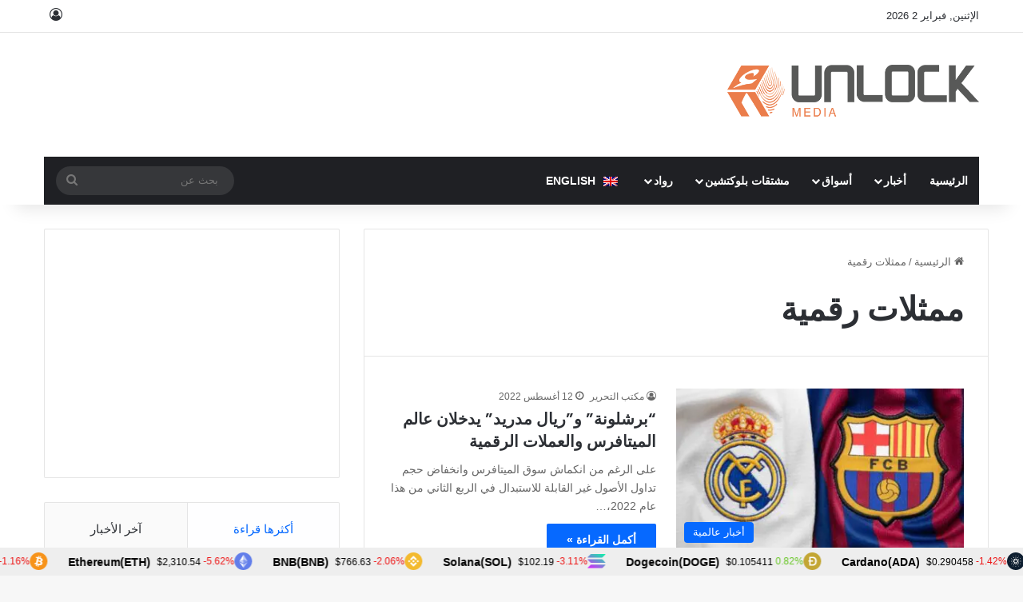

--- FILE ---
content_type: text/html; charset=UTF-8
request_url: https://www.unlock-bc.com/ar/tag/%D9%85%D9%85%D8%AB%D9%84%D8%A7%D8%AA-%D8%B1%D9%82%D9%85%D9%8A%D8%A9/page/2/
body_size: 26843
content:

<!DOCTYPE html><html dir="rtl" lang="ar" data-skin="light"><head><meta charset="UTF-8"/><link rel="profile" href="//gmpg.org/xfn/11"/><meta http-equiv='x-dns-prefetch-control' content='on'><link rel='dns-prefetch' href="//cdnjs.cloudflare.com/"/><link rel='dns-prefetch' href="//ajax.googleapis.com/"/><link rel='dns-prefetch' href="//fonts.googleapis.com/"/><link rel='dns-prefetch' href="//fonts.gstatic.com/"/><link rel='dns-prefetch' href="//s.gravatar.com/"/><link rel='dns-prefetch' href="//www.google-analytics.com/"/><link rel='preload' as='script' href="//ajax.googleapis.com/ajax/libs/webfont/1/webfont.js"><meta name='robots' content='index, follow, max-image-preview:large, max-snippet:-1, max-video-preview:-1'/><style>img:is([sizes="auto" i], [sizes^="auto," i]) { contain-intrinsic-size: 3000px 1500px }</style> <script type="text/javascript" id="google_gtagjs-js-consent-mode-data-layer">/*  */
window.dataLayer = window.dataLayer || [];function gtag(){dataLayer.push(arguments);}
gtag('consent', 'default', {"ad_personalization":"denied","ad_storage":"denied","ad_user_data":"denied","analytics_storage":"denied","functionality_storage":"denied","security_storage":"denied","personalization_storage":"denied","region":["AT","BE","BG","CH","CY","CZ","DE","DK","EE","ES","FI","FR","GB","GR","HR","HU","IE","IS","IT","LI","LT","LU","LV","MT","NL","NO","PL","PT","RO","SE","SI","SK"],"wait_for_update":500});
window._googlesitekitConsentCategoryMap = {"statistics":["analytics_storage"],"marketing":["ad_storage","ad_user_data","ad_personalization"],"functional":["functionality_storage","security_storage"],"preferences":["personalization_storage"]};
window._googlesitekitConsents = {"ad_personalization":"denied","ad_storage":"denied","ad_user_data":"denied","analytics_storage":"denied","functionality_storage":"denied","security_storage":"denied","personalization_storage":"denied","region":["AT","BE","BG","CH","CY","CZ","DE","DK","EE","ES","FI","FR","GB","GR","HR","HU","IE","IS","IT","LI","LT","LU","LV","MT","NL","NO","PL","PT","RO","SE","SI","SK"],"wait_for_update":500};
/*  */</script> <title>ممثلات رقمية Archives - الصفحة 2 من 3 - أنلوك بلوكتشين</title><link rel="canonical" href="https://www.unlock-bc.com/ar/tag/%d9%85%d9%85%d8%ab%d9%84%d8%a7%d8%aa-%d8%b1%d9%82%d9%85%d9%8a%d8%a9/page/2/"/><link rel="prev" href="/ar/tag/%d9%85%d9%85%d8%ab%d9%84%d8%a7%d8%aa-%d8%b1%d9%82%d9%85%d9%8a%d8%a9/"/><link rel="next" href="/ar/tag/%d9%85%d9%85%d8%ab%d9%84%d8%a7%d8%aa-%d8%b1%d9%82%d9%85%d9%8a%d8%a9/page/3/"/><meta property="og:locale" content="ar_AR"/><meta property="og:type" content="article"/><meta property="og:title" content="ممثلات رقمية Archives"/><meta property="og:url" content="https://www.unlock-bc.com/ar/tag/%d9%85%d9%85%d8%ab%d9%84%d8%a7%d8%aa-%d8%b1%d9%82%d9%85%d9%8a%d8%a9/"/><meta property="og:site_name" content="أنلوك بلوكتشين"/><meta property="og:image" content="https://www.unlock-bc.com/wordpress/wp-content/uploads/2022/05/unlock-og.png"/><meta property="og:image:width" content="1200"/><meta property="og:image:height" content="630"/><meta property="og:image:type" content="image/png"/><meta name="twitter:card" content="summary_large_image"/><meta name="twitter:site" content="@unlockbc"/><link rel='dns-prefetch' href="//widgetlogic.org/"/><link rel='dns-prefetch' href="//ajax.googleapis.com/"/><link rel='dns-prefetch' href="//www.googletagmanager.com/"/><link rel='dns-prefetch' href="//pagead2.googlesyndication.com/"/><link rel="alternate" type="application/rss+xml" title="أنلوك بلوكتشين &laquo; الخلاصة" href="/ar/feed/"/><link rel="alternate" type="application/rss+xml" title="أنلوك بلوكتشين &laquo; خلاصة التعليقات" href="/ar/comments/feed/"/><link rel="alternate" type="application/rss+xml" title="أنلوك بلوكتشين &laquo; ممثلات رقمية خلاصة الوسوم" href="/ar/tag/%d9%85%d9%85%d8%ab%d9%84%d8%a7%d8%aa-%d8%b1%d9%82%d9%85%d9%8a%d8%a9/feed/"/><style type="text/css">:root{ --tie-preset-gradient-1: linear-gradient(135deg, rgba(6, 147, 227, 1) 0%, rgb(155, 81, 224) 100%); --tie-preset-gradient-2: linear-gradient(135deg, rgb(122, 220, 180) 0%, rgb(0, 208, 130) 100%); --tie-preset-gradient-3: linear-gradient(135deg, rgba(252, 185, 0, 1) 0%, rgba(255, 105, 0, 1) 100%); --tie-preset-gradient-4: linear-gradient(135deg, rgba(255, 105, 0, 1) 0%, rgb(207, 46, 46) 100%); --tie-preset-gradient-5: linear-gradient(135deg, rgb(238, 238, 238) 0%, rgb(169, 184, 195) 100%); --tie-preset-gradient-6: linear-gradient(135deg, rgb(74, 234, 220) 0%, rgb(151, 120, 209) 20%, rgb(207, 42, 186) 40%, rgb(238, 44, 130) 60%, rgb(251, 105, 98) 80%, rgb(254, 248, 76) 100%); --tie-preset-gradient-7: linear-gradient(135deg, rgb(255, 206, 236) 0%, rgb(152, 150, 240) 100%); --tie-preset-gradient-8: linear-gradient(135deg, rgb(254, 205, 165) 0%, rgb(254, 45, 45) 50%, rgb(107, 0, 62) 100%); --tie-preset-gradient-9: linear-gradient(135deg, rgb(255, 203, 112) 0%, rgb(199, 81, 192) 50%, rgb(65, 88, 208) 100%); --tie-preset-gradient-10: linear-gradient(135deg, rgb(255, 245, 203) 0%, rgb(182, 227, 212) 50%, rgb(51, 167, 181) 100%); --tie-preset-gradient-11: linear-gradient(135deg, rgb(202, 248, 128) 0%, rgb(113, 206, 126) 100%); --tie-preset-gradient-12: linear-gradient(135deg, rgb(2, 3, 129) 0%, rgb(40, 116, 252) 100%); --tie-preset-gradient-13: linear-gradient(135deg, #4D34FA, #ad34fa); --tie-preset-gradient-14: linear-gradient(135deg, #0057FF, #31B5FF); --tie-preset-gradient-15: linear-gradient(135deg, #FF007A, #FF81BD); --tie-preset-gradient-16: linear-gradient(135deg, #14111E, #4B4462); --tie-preset-gradient-17: linear-gradient(135deg, #F32758, #FFC581); --main-nav-background: #1f2024; --main-nav-secondry-background: rgba(0,0,0,0.2); --main-nav-primary-color: #0088ff; --main-nav-contrast-primary-color: #FFFFFF; --main-nav-text-color: #FFFFFF; --main-nav-secondry-text-color: rgba(225,255,255,0.5); --main-nav-main-border-color: rgba(255,255,255,0.07); --main-nav-secondry-border-color: rgba(255,255,255,0.04); }</style><meta name="viewport" content="width=device-width, initial-scale=1.0"/><link data-optimized="1" rel='stylesheet' id='editorskit-frontend-css' href="https://www.unlock-bc.com/wordpress/wp-content/litespeed/css/5364e7328ab6d351b5e9077148ca1478.css?ver=a1478" type='text/css' media='all'/><link data-optimized="1" rel='stylesheet' id='block-widget-css' href="https://www.unlock-bc.com/wordpress/wp-content/litespeed/css/a06e0e108a2c7fca4fe4caac25612b66.css?ver=12b66" type='text/css' media='all'/><style id='global-styles-inline-css' type='text/css'>:root{--wp--preset--aspect-ratio--square: 1;--wp--preset--aspect-ratio--4-3: 4/3;--wp--preset--aspect-ratio--3-4: 3/4;--wp--preset--aspect-ratio--3-2: 3/2;--wp--preset--aspect-ratio--2-3: 2/3;--wp--preset--aspect-ratio--16-9: 16/9;--wp--preset--aspect-ratio--9-16: 9/16;--wp--preset--color--black: #000000;--wp--preset--color--cyan-bluish-gray: #abb8c3;--wp--preset--color--white: #ffffff;--wp--preset--color--pale-pink: #f78da7;--wp--preset--color--vivid-red: #cf2e2e;--wp--preset--color--luminous-vivid-orange: #ff6900;--wp--preset--color--luminous-vivid-amber: #fcb900;--wp--preset--color--light-green-cyan: #7bdcb5;--wp--preset--color--vivid-green-cyan: #00d084;--wp--preset--color--pale-cyan-blue: #8ed1fc;--wp--preset--color--vivid-cyan-blue: #0693e3;--wp--preset--color--vivid-purple: #9b51e0;--wp--preset--color--global-color: #0088ff;--wp--preset--gradient--vivid-cyan-blue-to-vivid-purple: linear-gradient(135deg,rgba(6,147,227,1) 0%,rgb(155,81,224) 100%);--wp--preset--gradient--light-green-cyan-to-vivid-green-cyan: linear-gradient(135deg,rgb(122,220,180) 0%,rgb(0,208,130) 100%);--wp--preset--gradient--luminous-vivid-amber-to-luminous-vivid-orange: linear-gradient(135deg,rgba(252,185,0,1) 0%,rgba(255,105,0,1) 100%);--wp--preset--gradient--luminous-vivid-orange-to-vivid-red: linear-gradient(135deg,rgba(255,105,0,1) 0%,rgb(207,46,46) 100%);--wp--preset--gradient--very-light-gray-to-cyan-bluish-gray: linear-gradient(135deg,rgb(238,238,238) 0%,rgb(169,184,195) 100%);--wp--preset--gradient--cool-to-warm-spectrum: linear-gradient(135deg,rgb(74,234,220) 0%,rgb(151,120,209) 20%,rgb(207,42,186) 40%,rgb(238,44,130) 60%,rgb(251,105,98) 80%,rgb(254,248,76) 100%);--wp--preset--gradient--blush-light-purple: linear-gradient(135deg,rgb(255,206,236) 0%,rgb(152,150,240) 100%);--wp--preset--gradient--blush-bordeaux: linear-gradient(135deg,rgb(254,205,165) 0%,rgb(254,45,45) 50%,rgb(107,0,62) 100%);--wp--preset--gradient--luminous-dusk: linear-gradient(135deg,rgb(255,203,112) 0%,rgb(199,81,192) 50%,rgb(65,88,208) 100%);--wp--preset--gradient--pale-ocean: linear-gradient(135deg,rgb(255,245,203) 0%,rgb(182,227,212) 50%,rgb(51,167,181) 100%);--wp--preset--gradient--electric-grass: linear-gradient(135deg,rgb(202,248,128) 0%,rgb(113,206,126) 100%);--wp--preset--gradient--midnight: linear-gradient(135deg,rgb(2,3,129) 0%,rgb(40,116,252) 100%);--wp--preset--font-size--small: 13px;--wp--preset--font-size--medium: 20px;--wp--preset--font-size--large: 36px;--wp--preset--font-size--x-large: 42px;--wp--preset--spacing--20: 0.44rem;--wp--preset--spacing--30: 0.67rem;--wp--preset--spacing--40: 1rem;--wp--preset--spacing--50: 1.5rem;--wp--preset--spacing--60: 2.25rem;--wp--preset--spacing--70: 3.38rem;--wp--preset--spacing--80: 5.06rem;--wp--preset--shadow--natural: 6px 6px 9px rgba(0, 0, 0, 0.2);--wp--preset--shadow--deep: 12px 12px 50px rgba(0, 0, 0, 0.4);--wp--preset--shadow--sharp: 6px 6px 0px rgba(0, 0, 0, 0.2);--wp--preset--shadow--outlined: 6px 6px 0px -3px rgba(255, 255, 255, 1), 6px 6px rgba(0, 0, 0, 1);--wp--preset--shadow--crisp: 6px 6px 0px rgba(0, 0, 0, 1);}:where(.is-layout-flex){gap: 0.5em;}:where(.is-layout-grid){gap: 0.5em;}body .is-layout-flex{display: flex;}.is-layout-flex{flex-wrap: wrap;align-items: center;}.is-layout-flex > :is(*, div){margin: 0;}body .is-layout-grid{display: grid;}.is-layout-grid > :is(*, div){margin: 0;}:where(.wp-block-columns.is-layout-flex){gap: 2em;}:where(.wp-block-columns.is-layout-grid){gap: 2em;}:where(.wp-block-post-template.is-layout-flex){gap: 1.25em;}:where(.wp-block-post-template.is-layout-grid){gap: 1.25em;}.has-black-color{color: var(--wp--preset--color--black) !important;}.has-cyan-bluish-gray-color{color: var(--wp--preset--color--cyan-bluish-gray) !important;}.has-white-color{color: var(--wp--preset--color--white) !important;}.has-pale-pink-color{color: var(--wp--preset--color--pale-pink) !important;}.has-vivid-red-color{color: var(--wp--preset--color--vivid-red) !important;}.has-luminous-vivid-orange-color{color: var(--wp--preset--color--luminous-vivid-orange) !important;}.has-luminous-vivid-amber-color{color: var(--wp--preset--color--luminous-vivid-amber) !important;}.has-light-green-cyan-color{color: var(--wp--preset--color--light-green-cyan) !important;}.has-vivid-green-cyan-color{color: var(--wp--preset--color--vivid-green-cyan) !important;}.has-pale-cyan-blue-color{color: var(--wp--preset--color--pale-cyan-blue) !important;}.has-vivid-cyan-blue-color{color: var(--wp--preset--color--vivid-cyan-blue) !important;}.has-vivid-purple-color{color: var(--wp--preset--color--vivid-purple) !important;}.has-black-background-color{background-color: var(--wp--preset--color--black) !important;}.has-cyan-bluish-gray-background-color{background-color: var(--wp--preset--color--cyan-bluish-gray) !important;}.has-white-background-color{background-color: var(--wp--preset--color--white) !important;}.has-pale-pink-background-color{background-color: var(--wp--preset--color--pale-pink) !important;}.has-vivid-red-background-color{background-color: var(--wp--preset--color--vivid-red) !important;}.has-luminous-vivid-orange-background-color{background-color: var(--wp--preset--color--luminous-vivid-orange) !important;}.has-luminous-vivid-amber-background-color{background-color: var(--wp--preset--color--luminous-vivid-amber) !important;}.has-light-green-cyan-background-color{background-color: var(--wp--preset--color--light-green-cyan) !important;}.has-vivid-green-cyan-background-color{background-color: var(--wp--preset--color--vivid-green-cyan) !important;}.has-pale-cyan-blue-background-color{background-color: var(--wp--preset--color--pale-cyan-blue) !important;}.has-vivid-cyan-blue-background-color{background-color: var(--wp--preset--color--vivid-cyan-blue) !important;}.has-vivid-purple-background-color{background-color: var(--wp--preset--color--vivid-purple) !important;}.has-black-border-color{border-color: var(--wp--preset--color--black) !important;}.has-cyan-bluish-gray-border-color{border-color: var(--wp--preset--color--cyan-bluish-gray) !important;}.has-white-border-color{border-color: var(--wp--preset--color--white) !important;}.has-pale-pink-border-color{border-color: var(--wp--preset--color--pale-pink) !important;}.has-vivid-red-border-color{border-color: var(--wp--preset--color--vivid-red) !important;}.has-luminous-vivid-orange-border-color{border-color: var(--wp--preset--color--luminous-vivid-orange) !important;}.has-luminous-vivid-amber-border-color{border-color: var(--wp--preset--color--luminous-vivid-amber) !important;}.has-light-green-cyan-border-color{border-color: var(--wp--preset--color--light-green-cyan) !important;}.has-vivid-green-cyan-border-color{border-color: var(--wp--preset--color--vivid-green-cyan) !important;}.has-pale-cyan-blue-border-color{border-color: var(--wp--preset--color--pale-cyan-blue) !important;}.has-vivid-cyan-blue-border-color{border-color: var(--wp--preset--color--vivid-cyan-blue) !important;}.has-vivid-purple-border-color{border-color: var(--wp--preset--color--vivid-purple) !important;}.has-vivid-cyan-blue-to-vivid-purple-gradient-background{background: var(--wp--preset--gradient--vivid-cyan-blue-to-vivid-purple) !important;}.has-light-green-cyan-to-vivid-green-cyan-gradient-background{background: var(--wp--preset--gradient--light-green-cyan-to-vivid-green-cyan) !important;}.has-luminous-vivid-amber-to-luminous-vivid-orange-gradient-background{background: var(--wp--preset--gradient--luminous-vivid-amber-to-luminous-vivid-orange) !important;}.has-luminous-vivid-orange-to-vivid-red-gradient-background{background: var(--wp--preset--gradient--luminous-vivid-orange-to-vivid-red) !important;}.has-very-light-gray-to-cyan-bluish-gray-gradient-background{background: var(--wp--preset--gradient--very-light-gray-to-cyan-bluish-gray) !important;}.has-cool-to-warm-spectrum-gradient-background{background: var(--wp--preset--gradient--cool-to-warm-spectrum) !important;}.has-blush-light-purple-gradient-background{background: var(--wp--preset--gradient--blush-light-purple) !important;}.has-blush-bordeaux-gradient-background{background: var(--wp--preset--gradient--blush-bordeaux) !important;}.has-luminous-dusk-gradient-background{background: var(--wp--preset--gradient--luminous-dusk) !important;}.has-pale-ocean-gradient-background{background: var(--wp--preset--gradient--pale-ocean) !important;}.has-electric-grass-gradient-background{background: var(--wp--preset--gradient--electric-grass) !important;}.has-midnight-gradient-background{background: var(--wp--preset--gradient--midnight) !important;}.has-small-font-size{font-size: var(--wp--preset--font-size--small) !important;}.has-medium-font-size{font-size: var(--wp--preset--font-size--medium) !important;}.has-large-font-size{font-size: var(--wp--preset--font-size--large) !important;}.has-x-large-font-size{font-size: var(--wp--preset--font-size--x-large) !important;} :where(.wp-block-post-template.is-layout-flex){gap: 1.25em;}:where(.wp-block-post-template.is-layout-grid){gap: 1.25em;} :where(.wp-block-columns.is-layout-flex){gap: 2em;}:where(.wp-block-columns.is-layout-grid){gap: 2em;} :root :where(.wp-block-pullquote){font-size: 1.5em;line-height: 1.6;}</style><link data-optimized="1" rel='stylesheet' id='contact-form-7-css' href="https://www.unlock-bc.com/wordpress/wp-content/litespeed/css/08e3d70197f32f203c37124dedee8541.css?ver=e8541" type='text/css' media='all'/><link data-optimized="1" rel='stylesheet' id='contact-form-7-rtl-css' href="https://www.unlock-bc.com/wordpress/wp-content/litespeed/css/e89e1eb8c0bb66ba6e4c95936b8de2b7.css?ver=de2b7" type='text/css' media='all'/><link data-optimized="1" rel='stylesheet' id='nbcpf-intlTelInput-style-css' href="https://www.unlock-bc.com/wordpress/wp-content/litespeed/css/6f6f9f076700c3ae832af86dc8cfc4d9.css?ver=fc4d9" type='text/css' media='all'/><link data-optimized="1" rel='stylesheet' id='nbcpf-countryFlag-style-css' href="https://www.unlock-bc.com/wordpress/wp-content/litespeed/css/17a9619fc788465b0b636534f52b4dfe.css?ver=b4dfe" type='text/css' media='all'/><link data-optimized="1" rel='stylesheet' id='wpml-menu-item-0-css' href="https://www.unlock-bc.com/wordpress/wp-content/litespeed/css/8685023ec20697ea51886b8af262e1ff.css?ver=2e1ff" type='text/css' media='all'/><link data-optimized="1" rel='stylesheet' id='tie-css-base-css' href="https://www.unlock-bc.com/wordpress/wp-content/litespeed/css/873a4d3cdbe1eeaf10f932b7ad19deae.css?ver=9deae" type='text/css' media='all'/><link data-optimized="1" rel='stylesheet' id='tie-css-styles-css' href="https://www.unlock-bc.com/wordpress/wp-content/litespeed/css/6966d2e402541b3a67ed5ef7abc723a9.css?ver=723a9" type='text/css' media='all'/><link data-optimized="1" rel='stylesheet' id='tie-css-widgets-css' href="https://www.unlock-bc.com/wordpress/wp-content/litespeed/css/b47c0fab2c73fea122f194ec7671be06.css?ver=1be06" type='text/css' media='all'/><link data-optimized="1" rel='stylesheet' id='tie-css-helpers-css' href="https://www.unlock-bc.com/wordpress/wp-content/litespeed/css/d8b2bc8498337c6d4abfc98f54fb71c3.css?ver=b71c3" type='text/css' media='all'/><link data-optimized="1" rel='stylesheet' id='tie-css-ilightbox-css' href="https://www.unlock-bc.com/wordpress/wp-content/litespeed/css/4bc07b0f593fa5fd1e8622782e82b7ba.css?ver=2b7ba" type='text/css' media='all'/><link data-optimized="1" rel='stylesheet' id='tie-css-shortcodes-css' href="https://www.unlock-bc.com/wordpress/wp-content/litespeed/css/9b0a376bc15467c3e46520fd5351b737.css?ver=1b737" type='text/css' media='all'/><link data-optimized="1" rel='stylesheet' id='unlock-optimize-css-css' href="https://www.unlock-bc.com/wordpress/wp-content/litespeed/css/84598b7cf4df458951434965c861d6f6.css?ver=1d6f6" type='text/css' media='all'/><link data-optimized="1" rel='stylesheet' id='tie-theme-rtl-css-css' href="https://www.unlock-bc.com/wordpress/wp-content/litespeed/css/4997d7ec482ca1e18cd1e007b2ed54b1.css?ver=d54b1" type='text/css' media='all'/><link data-optimized="1" rel='stylesheet' id='tie-theme-child-css-css' href="https://www.unlock-bc.com/wordpress/wp-content/litespeed/css/eb1da5d6545400ef3974eaab64e24f7d.css?ver=24f7d" type='text/css' media='all'/><link data-optimized="1" rel='stylesheet' id='unlock-style-rtl-css-css' href="https://www.unlock-bc.com/wordpress/wp-content/litespeed/css/49103161a57b390efed45b04af2eecdc.css?ver=eecdc" type='text/css' media='all'/><style id='unlock-style-rtl-css-inline-css' type='text/css'>.wf-active .logo-text,.wf-active h1,.wf-active h2,.wf-active h3,.wf-active h4,.wf-active h5,.wf-active h6,.wf-active .the-subtitle{font-family: 'Poppins';}html #main-nav .main-menu > ul > li > a{text-transform: uppercase;}html #header-notification-bar{background: var( --tie-preset-gradient-13 );}html #header-notification-bar{--tie-buttons-color: #FFFFFF;--tie-buttons-border-color: #FFFFFF;--tie-buttons-hover-color: #e1e1e1;--tie-buttons-hover-text: #000000;}html #header-notification-bar{--tie-buttons-text: #000000;}html .tie-cat-9107,html .tie-cat-item-9107 > span{background-color:#e67e22 !important;color:#FFFFFF !important;}html .tie-cat-9107:after{border-top-color:#e67e22 !important;}html .tie-cat-9107:hover{background-color:#c86004 !important;}html .tie-cat-9107:hover:after{border-top-color:#c86004 !important;}html .tie-cat-9115,html .tie-cat-item-9115 > span{background-color:#2ecc71 !important;color:#FFFFFF !important;}html .tie-cat-9115:after{border-top-color:#2ecc71 !important;}html .tie-cat-9115:hover{background-color:#10ae53 !important;}html .tie-cat-9115:hover:after{border-top-color:#10ae53 !important;}html .tie-cat-9118,html .tie-cat-item-9118 > span{background-color:#9b59b6 !important;color:#FFFFFF !important;}html .tie-cat-9118:after{border-top-color:#9b59b6 !important;}html .tie-cat-9118:hover{background-color:#7d3b98 !important;}html .tie-cat-9118:hover:after{border-top-color:#7d3b98 !important;}html .tie-cat-9120,html .tie-cat-item-9120 > span{background-color:#34495e !important;color:#FFFFFF !important;}html .tie-cat-9120:after{border-top-color:#34495e !important;}html .tie-cat-9120:hover{background-color:#162b40 !important;}html .tie-cat-9120:hover:after{border-top-color:#162b40 !important;}html .tie-cat-9122,html .tie-cat-item-9122 > span{background-color:#795548 !important;color:#FFFFFF !important;}html .tie-cat-9122:after{border-top-color:#795548 !important;}html .tie-cat-9122:hover{background-color:#5b372a !important;}html .tie-cat-9122:hover:after{border-top-color:#5b372a !important;}html .tie-cat-9123,html .tie-cat-item-9123 > span{background-color:#4CAF50 !important;color:#FFFFFF !important;}html .tie-cat-9123:after{border-top-color:#4CAF50 !important;}html .tie-cat-9123:hover{background-color:#2e9132 !important;}html .tie-cat-9123:hover:after{border-top-color:#2e9132 !important;}@media (max-width: 991px){html .side-aside.normal-side{background: #2f88d6;background: -webkit-linear-gradient(135deg,#5933a2,#2f88d6 );background: -moz-linear-gradient(135deg,#5933a2,#2f88d6 );background: -o-linear-gradient(135deg,#5933a2,#2f88d6 );background: linear-gradient(135deg,#2f88d6,#5933a2 );}}.wp-block-pullquote p{color: #ffffff!important;}.wp-block-quote p {color: #ffffff!important;}</style> <script type="text/javascript" id="wpml-cookie-js-extra">/*  */
var wpml_cookies = {"wp-wpml_current_language":{"value":"ar","expires":1,"path":"\/"}};
var wpml_cookies = {"wp-wpml_current_language":{"value":"ar","expires":1,"path":"\/"}};
/*  */</script> <script type="text/javascript" src="https://www.unlock-bc.com/wordpress/wp-content/plugins/sitepress-multilingual-cms/res/js/cookies/language-cookie.js" id="wpml-cookie-js" defer="defer" data-wp-strategy="defer"></script> <script type="text/javascript" src="//ajax.googleapis.com/ajax/libs/jquery/3.7.1/jquery.min.js" id="jquery-js"></script> <script type="text/javascript" src="https://www.googletagmanager.com/gtag/js?id=GT-5M884J7" id="google_gtagjs-js" async></script> <script type="text/javascript" id="google_gtagjs-js-after">/*  */
window.dataLayer = window.dataLayer || [];function gtag(){dataLayer.push(arguments);}
gtag("set","linker",{"domains":["www.unlock-bc.com"]});
gtag("js", new Date());
gtag("set", "developer_id.dZTNiMT", true);
gtag("config", "GT-5M884J7");
/*  */</script> <link rel="https://api.w.org/" href="/ar/wp-json/"/><link rel="alternate" title="JSON" type="application/json" href="/ar/wp-json/wp/v2/tags/39786"/><meta name="generator" content="WPML ver:4.7.6 stt:5,1;"/><meta name="generator" content="Site Kit by Google 1.171.0"/><style>body .wpml-ls-menu-item .wpml-ls-flag{ vertical-align: middle; margin: 0 6px; } .wpml-ls-native{ } /*For Christmas */ body:not(.rtl) #logo{ margin-top: 30px; margin-bottom: 31px; } body:not(.rtl) #logo img{ height: 75px; } body:not(.rtl) .aboutme-widget .about-author-img { height:80px!important; } /*end Christmas */ .tie-icon-author:before { content: "\f007"; } body .unlock_disclaimer .en{display:block;} body.rtl .unlock_disclaimer .en{display:none;} body .unlock_disclaimer .ar{display:none;} body.rtl .unlock_disclaimer .ar{display:block;}</style> <script>(function ($) {
	
		 $(document).ready(function () {
		if($('.mailpoet-manage-subscription').length){
          jQuery('[data-automation-id="form_first_name_label"]').closest('div').removeClass('mailpoet_paragraph').addClass('first-name');
          jQuery('[data-automation-id="form_last_name_label"]').closest('div').removeClass('mailpoet_paragraph').addClass('last-name');
		  jQuery('p.mailpoet_paragraph').after('<div class="wrapper-first-last-name mailpoet_paragraph"></div>')
			
          jQuery('.wrapper-first-last-name').prepend($('.last-name'));			
          jQuery('.wrapper-first-last-name').prepend($('.first-name'));
          jQuery('.mailpoet_submit').closest('div').removeClass('mailpoet_paragraph').addClass('submit_action');
			$('.mailpoet-manage-subscription').show();
		}
	 });
	
     $(document).ready(function () {
 		 
		 		
	 
		  if($('.mailpoet-manage-subscription').length){
			  
			   //Page manage subscription redirection to thank you page after submit
			  if($('body.rtl').length){
				 $('input[name="mailpoet_redirect"]').attr('value', 'https://www.unlock-bc.com/ar/%D8%B4%D9%83%D8%B1%D8%A7-%D9%84%D9%83-%D8%B9%D9%84%D9%89-%D8%A7%D9%84%D8%A7%D9%86%D8%B6%D9%85%D8%A7%D9%85-%D8%A5%D9%84%D9%89-metaverse/');
			  }else{
				  $('input[name="mailpoet_redirect"]').attr('value', 'https://www.unlock-bc.com/thank-you-for-joining-our-metaverse/');   
			  }
			  
			  //Translate fields
			  $('body.rtl option[value="Invester"]').text('المستثمر');
			  $('body.rtl option[value="Startup"]').text('المبتدى');
			  $('body.rtl option[value="Trader"]').text('التاجر');
			  $('body.rtl option[value="Media"]').text('وسائل الاعلام');
			  $('body.rtl option[value="Others"]').text('اخرى');
			 
		  }
 
		 
		//Todo:find why the last slash break the live website perhaps the clone work properly
		 $('body.rtl [href$="./"],[href="https://www.unlock-bc.com/ar/"]').attr('href', 'https://www.unlock-bc.com/ar')
	 });
}(jQuery));</script> <script>(function ($) {
     $(document).ready(function () {
		//Todo:find why the last slash break the live website perhaps the clone work properly
		$('[href="https://www.unlock-bc.com/ar/"]').attr('href', 'https://www.unlock-bc.com/ar')
	 });
	//switch related Companies and Persons
    $(document).ready(function () {
		//if no items exist in widget remove it
		$('.wrapper_related_g1 .empty_result').closest('.widget_wp_views').remove();
		$(window).resize(function(){
			//on mobile screen
			if ($(window).width() < 992) {
				//console.log("mobile");
				if($('.sidebar .theiaStickySidebar .wrapper_related_g1').length){
					//console.log("switch to mobile");
				 $('.wrapper_related_g1').closest('.widget_wp_views').prependTo('.post-components');
				}
			} else {
				//on desktop screen
				//console.log("desktop");
				if($('.post-components .wrapper_related_g1').length){
					//	console.log("switch to desktop");
				$('.wrapper_related_g1').closest('.widget_wp_views').appendTo('.sidebar .theiaStickySidebar');
				}
				
			}
		});
       $(window).resize();

    });
	
	//remove field nationality from user profile temporary in order to make a decision about it
	jQuery('[data-wpt-id="wpcf-nationality"]').closest('.wpcf-profile-field-line').hide();

}(jQuery));</script> <meta http-equiv="X-UA-Compatible" content="IE=edge"><meta name="a.validate.01" content="917e214f016b1a72b6fac5e21e51a55f523a"/> <script async src="https://securepubads.g.doubleclick.net/tag/js/gpt.js"></script> <script type="text/javascript" src="https://www.unlock-bc.com/wordpress/wp-content/themes/unlock/js/snippet_code_header.js"></script> <script>!function(e,t,n,s,u,a){e.twq||(s=e.twq=function(){s.exe?s.exe.apply(s,arguments):s.queue.push(arguments);
},s.version='1.1',s.queue=[],u=t.createElement(n),u.async=!0,u.src='//static.ads-twitter.com/uwt.js',
a=t.getElementsByTagName(n)[0],a.parentNode.insertBefore(u,a))}(window,document,'script');
// Insert Twitter Pixel ID and Standard Event data below
twq('init','o7sta');
twq('track','PageView');</script> <script src="//static.ads-twitter.com/oct.js" type="text/javascript"></script> <script type="text/javascript">twttr.conversion.trackPid('o7ste', { tw_sale_amount: 0, tw_order_quantity: 0 });</script> <noscript> <img height="1" width="1" style="display:none;" alt="" src="//analytics.twitter.com/i/adsct?txn_id=o7ste&p_id=Twitter&tw_sale_amount=0&tw_order_quantity=0"/> <img height="1" width="1" style="display:none;" alt="" src="//t.co/i/adsct?txn_id=o7ste&p_id=Twitter&tw_sale_amount=0&tw_order_quantity=0"/> </noscript> <script src="//static.ads-twitter.com/oct.js" type="text/javascript"></script> <script type="text/javascript">twttr.conversion.trackPid('o7tbi', { tw_sale_amount: 0, tw_order_quantity: 0 });</script> <noscript> <img height="1" width="1" style="display:none;" alt="" src="//analytics.twitter.com/i/adsct?txn_id=o7tbi&p_id=Twitter&tw_sale_amount=0&tw_order_quantity=0"/> <img height="1" width="1" style="display:none;" alt="" src="//t.co/i/adsct?txn_id=o7tbi&p_id=Twitter&tw_sale_amount=0&tw_order_quantity=0"/> </noscript><meta name="google-adsense-platform-account" content="ca-host-pub-2644536267352236"><meta name="google-adsense-platform-domain" content="sitekit.withgoogle.com"> <script type="application/ld+json" class="saswp-schema-markup-output">[{"@context":"https:\/\/schema.org\/","@type":"CollectionPage","@id":"https:\/\/www.unlock-bc.com\/ar\/tag\/%d9%85%d9%85%d8%ab%d9%84%d8%a7%d8%aa-%d8%b1%d9%82%d9%85%d9%8a%d8%a9\/#CollectionPage","headline":"\u0645\u0645\u062b\u0644\u0627\u062a \u0631\u0642\u0645\u064a\u0629","description":"","url":"https:\/\/www.unlock-bc.com\/ar\/tag\/%d9%85%d9%85%d8%ab%d9%84%d8%a7%d8%aa-%d8%b1%d9%82%d9%85%d9%8a%d8%a9\/","hasPart":[{"@type":"NewsArticle","headline":"&#8220;\u0628\u0631\u0634\u0644\u0648\u0646\u0629&#8221; \u0648&#8221;\u0631\u064a\u0627\u0644 \u0645\u062f\u0631\u064a\u062f&#8221; \u064a\u062f\u062e\u0644\u0627\u0646 \u0639\u0627\u0644\u0645 \u0627\u0644\u0645\u064a\u062a\u0627\u0641\u0631\u0633 \u0648\u0627\u0644\u0639\u0645\u0644\u0627\u062a \u0627\u0644\u0631\u0642\u0645\u064a\u0629","url":"https:\/\/www.unlock-bc.com\/ar\/89983\/%D8%A8%D8%B1%D8%B4%D9%84%D9%88%D9%86%D8%A9-%D9%88%D8%B1%D9%8A%D8%A7%D9%84-%D9%85%D8%AF%D8%B1%D9%8A%D8%AF-%D9%8A%D8%AF%D8%AE%D9%84%D8%A7%D9%86-%D8%B9%D8%A7%D9%84%D9%85-%D8%A7%D9%84%D9%85%D9%8A\/","datePublished":"2022-08-12T16:16:45+04:00","dateModified":"2022-08-12T16:16:46+04:00","mainEntityOfPage":"https:\/\/www.unlock-bc.com\/ar\/89983\/%D8%A8%D8%B1%D8%B4%D9%84%D9%88%D9%86%D8%A9-%D9%88%D8%B1%D9%8A%D8%A7%D9%84-%D9%85%D8%AF%D8%B1%D9%8A%D8%AF-%D9%8A%D8%AF%D8%AE%D9%84%D8%A7%D9%86-%D8%B9%D8%A7%D9%84%D9%85-%D8%A7%D9%84%D9%85%D9%8A\/","author":{"@type":"Person","name":"\u0645\u0643\u062a\u0628 \u0627\u0644\u062a\u062d\u0631\u064a\u0631","description":"UNLOCK Blockchain News Desk is fueled by a passionate team of young individuals deeply immersed in the world of Blockchain and Crypto. \r\nOur mission? To keep you, our loyal reader, on the cutting edge of industry news.\r\nDrop us a line at info(@)unlock-bc.com to connect with our team and stay ahead of the curve!","url":"https:\/\/www.unlock-bc.com\/ar\/author\/news-desk\/","sameAs":[],"image":{"@type":"ImageObject","url":"https:\/\/www.unlock-bc.com\/wordpress\/wp-content\/uploads\/2024\/03\/cropped-WhatsApp-Image-2024-03-15-at-12.31.53_5cd205ae-96x96.jpg","height":96,"width":96}},"publisher":{"@type":"Organization","name":"Unlock Blockchain","url":"https:\/\/www.unlock-bc.com\/","logo":{"@type":"ImageObject","url":"https:\/\/www.unlock-bc.com\/wordpress\/wp-content\/uploads\/2022\/02\/unlock-blockchain-group.png","width":160,"height":50}},"image":[{"@type":"ImageObject","@id":"https:\/\/www.unlock-bc.com\/ar\/89983\/%D8%A8%D8%B1%D8%B4%D9%84%D9%88%D9%86%D8%A9-%D9%88%D8%B1%D9%8A%D8%A7%D9%84-%D9%85%D8%AF%D8%B1%D9%8A%D8%AF-%D9%8A%D8%AF%D8%AE%D9%84%D8%A7%D9%86-%D8%B9%D8%A7%D9%84%D9%85-%D8%A7%D9%84%D9%85%D9%8A\/#primaryimage","url":"https:\/\/www.unlock-bc.com\/wordpress\/wp-content\/uploads\/2022\/08\/barcelona-real.jpg","width":"1024","height":"682","caption":"\"\u0628\u0631\u0634\u0644\u0648\u0646\u0629\" \u0648\"\u0631\u064a\u0627\u0644 \u0645\u062f\u0631\u064a\u062f\" \u064a\u062f\u062e\u0644\u0627\u0646 \u0639\u0627\u0644\u0645 \u0627\u0644\u0645\u064a\u062a\u0627\u0641\u0631\u0633 \u0648\u0627\u0644\u0639\u0645\u0644\u0627\u062a \u0627\u0644\u0631\u0642\u0645\u064a\u0629"}]},{"@type":"NewsArticle","headline":"\u0627\u0644\u0625\u0645\u0627\u0631\u0627\u062a \u062a\u0637\u0644\u0642 \u0622\u0644\u064a\u0629 \u0644\u062a\u0639\u0632\u064a\u0632 \u0627\u0644\u0634\u0641\u0627\u0641\u064a\u0629 \u0641\u064a \u0627\u0644\u0635\u0641\u0642\u0627\u062a \u0627\u0644\u0639\u0642\u0627\u0631\u064a\u0629 \u0627\u0644\u0645\u0631\u062a\u0628\u0637\u0629 \u0628\u0627\u0644\u0623\u0635\u0648\u0644 \u0627\u0641\u062a\u0631\u0627\u0636\u064a\u0629","url":"https:\/\/www.unlock-bc.com\/ar\/89844\/%D8%A7%D9%84%D8%A5%D9%85%D8%A7%D8%B1%D8%A7%D8%AA-%D8%AA%D8%B7%D9%84%D9%82-%D8%A2%D9%84%D9%8A%D8%A9-%D9%84%D8%AA%D8%B9%D8%B2%D9%8A%D8%B2-%D8%A7%D9%84%D8%B4%D9%81%D8%A7%D9%81%D9%8A%D8%A9-%D9%81%D9%8A\/","datePublished":"2022-08-09T12:51:51+04:00","dateModified":"2022-08-09T12:51:54+04:00","mainEntityOfPage":"https:\/\/www.unlock-bc.com\/ar\/89844\/%D8%A7%D9%84%D8%A5%D9%85%D8%A7%D8%B1%D8%A7%D8%AA-%D8%AA%D8%B7%D9%84%D9%82-%D8%A2%D9%84%D9%8A%D8%A9-%D9%84%D8%AA%D8%B9%D8%B2%D9%8A%D8%B2-%D8%A7%D9%84%D8%B4%D9%81%D8%A7%D9%81%D9%8A%D8%A9-%D9%81%D9%8A\/","author":{"@type":"Person","name":"\u0645\u0643\u062a\u0628 \u0627\u0644\u062a\u062d\u0631\u064a\u0631","description":"UNLOCK Blockchain News Desk is fueled by a passionate team of young individuals deeply immersed in the world of Blockchain and Crypto. \r\nOur mission? To keep you, our loyal reader, on the cutting edge of industry news.\r\nDrop us a line at info(@)unlock-bc.com to connect with our team and stay ahead of the curve!","url":"https:\/\/www.unlock-bc.com\/ar\/author\/news-desk\/","sameAs":[],"image":{"@type":"ImageObject","url":"https:\/\/www.unlock-bc.com\/wordpress\/wp-content\/uploads\/2024\/03\/cropped-WhatsApp-Image-2024-03-15-at-12.31.53_5cd205ae-96x96.jpg","height":96,"width":96}},"publisher":{"@type":"Organization","name":"Unlock Blockchain","url":"https:\/\/www.unlock-bc.com\/","logo":{"@type":"ImageObject","url":"https:\/\/www.unlock-bc.com\/wordpress\/wp-content\/uploads\/2022\/02\/unlock-blockchain-group.png","width":160,"height":50}},"image":[{"@type":"ImageObject","@id":"https:\/\/www.unlock-bc.com\/ar\/89844\/%D8%A7%D9%84%D8%A5%D9%85%D8%A7%D8%B1%D8%A7%D8%AA-%D8%AA%D8%B7%D9%84%D9%82-%D8%A2%D9%84%D9%8A%D8%A9-%D9%84%D8%AA%D8%B9%D8%B2%D9%8A%D8%B2-%D8%A7%D9%84%D8%B4%D9%81%D8%A7%D9%81%D9%8A%D8%A9-%D9%81%D9%8A\/#primaryimage","url":"https:\/\/www.unlock-bc.com\/wordpress\/wp-content\/uploads\/2022\/08\/uae-real-estate.jpg","width":"700","height":"400","caption":"\u0627\u0644\u0625\u0645\u0627\u0631\u0627\u062a \u062a\u0637\u0644\u0642 \u0622\u0644\u064a\u0629 \u0644\u062a\u0639\u0632\u064a\u0632 \u0627\u0644\u0634\u0641\u0627\u0641\u064a\u0629 \u0641\u064a \u0627\u0644\u0635\u0641\u0642\u0627\u062a \u0627\u0644\u0639\u0642\u0627\u0631\u064a\u0629 \u0627\u0644\u0645\u0631\u062a\u0628\u0637\u0629 \u0628\u0627\u0644\u0623\u0635\u0648\u0644 \u0627\u0641\u062a\u0631\u0627\u0636\u064a\u0629"}]},{"@type":"NewsArticle","headline":"\u0634\u0631\u0627\u0643\u0629 \u0628\u064a\u0646 Coinbase \u0648BlackRock \u0628\u0647\u062f\u0641 \u062a\u0645\u0643\u064a\u0646 \u0627\u0644\u0639\u0645\u0644\u0627\u0621 \u0645\u0646 \u0627\u0644\u062a\u062f\u0627\u0648\u0644 \u0628\u0627\u0644\u0623\u0635\u0648\u0644 \u0627\u0644\u0631\u0642\u0645\u064a\u0629","url":"https:\/\/www.unlock-bc.com\/ar\/89839\/%D8%B4%D8%B1%D8%A7%D9%83%D8%A9-%D8%A8%D9%8A%D9%86-coinbase-%D9%88blackrock-%D8%A8%D9%87%D8%AF%D9%81-%D8%AA%D9%85%D9%83%D9%8A%D9%86-%D8%A7%D9%84%D8%B9%D9%85%D9%84%D8%A7%D8%A1-%D9%85%D9%86-%D8%A7%D9%84\/","datePublished":"2022-08-09T12:07:43+04:00","dateModified":"2022-08-09T12:07:45+04:00","mainEntityOfPage":"https:\/\/www.unlock-bc.com\/ar\/89839\/%D8%B4%D8%B1%D8%A7%D9%83%D8%A9-%D8%A8%D9%8A%D9%86-coinbase-%D9%88blackrock-%D8%A8%D9%87%D8%AF%D9%81-%D8%AA%D9%85%D9%83%D9%8A%D9%86-%D8%A7%D9%84%D8%B9%D9%85%D9%84%D8%A7%D8%A1-%D9%85%D9%86-%D8%A7%D9%84\/","author":{"@type":"Person","name":"\u0645\u0643\u062a\u0628 \u0627\u0644\u062a\u062d\u0631\u064a\u0631","description":"UNLOCK Blockchain News Desk is fueled by a passionate team of young individuals deeply immersed in the world of Blockchain and Crypto. \r\nOur mission? To keep you, our loyal reader, on the cutting edge of industry news.\r\nDrop us a line at info(@)unlock-bc.com to connect with our team and stay ahead of the curve!","url":"https:\/\/www.unlock-bc.com\/ar\/author\/news-desk\/","sameAs":[],"image":{"@type":"ImageObject","url":"https:\/\/www.unlock-bc.com\/wordpress\/wp-content\/uploads\/2024\/03\/cropped-WhatsApp-Image-2024-03-15-at-12.31.53_5cd205ae-96x96.jpg","height":96,"width":96}},"publisher":{"@type":"Organization","name":"Unlock Blockchain","url":"https:\/\/www.unlock-bc.com\/","logo":{"@type":"ImageObject","url":"https:\/\/www.unlock-bc.com\/wordpress\/wp-content\/uploads\/2022\/02\/unlock-blockchain-group.png","width":160,"height":50}},"image":[{"@type":"ImageObject","@id":"https:\/\/www.unlock-bc.com\/ar\/89839\/%D8%B4%D8%B1%D8%A7%D9%83%D8%A9-%D8%A8%D9%8A%D9%86-coinbase-%D9%88blackrock-%D8%A8%D9%87%D8%AF%D9%81-%D8%AA%D9%85%D9%83%D9%8A%D9%86-%D8%A7%D9%84%D8%B9%D9%85%D9%84%D8%A7%D8%A1-%D9%85%D9%86-%D8%A7%D9%84\/#primaryimage","url":"https:\/\/www.unlock-bc.com\/wordpress\/wp-content\/uploads\/2022\/08\/coinbase.jpeg","width":"918","height":"630"}]},{"@type":"NewsArticle","headline":"\u0646\u0627\u062f\u064a \u0628\u0631\u0634\u0644\u0648\u0646\u0629 \u0648 Socioscom \u064a\u0648\u0642\u0639\u0627\u0646 \u0635\u0641\u0642\u0629 \u0628\u0642\u064a\u0645\u0629 100 \u0645\u0644\u064a\u0648\u0646 \u062f\u0648\u0644\u0627\u0631","url":"https:\/\/www.unlock-bc.com\/ar\/89696\/%D9%86%D8%A7%D8%AF%D9%8A-%D8%A8%D8%B1%D8%B4%D9%84%D9%88%D9%86%D8%A9-%D9%88-socioscom-%D9%8A%D9%88%D9%82%D8%B9%D8%A7%D9%86-%D8%B5%D9%81%D9%82%D8%A9-%D8%A8%D9%82%D9%8A%D9%85%D8%A9-100-%D9%85%D9%84%D9%8A\/","datePublished":"2022-08-03T16:26:47+04:00","dateModified":"2022-08-03T16:26:49+04:00","mainEntityOfPage":"https:\/\/www.unlock-bc.com\/ar\/89696\/%D9%86%D8%A7%D8%AF%D9%8A-%D8%A8%D8%B1%D8%B4%D9%84%D9%88%D9%86%D8%A9-%D9%88-socioscom-%D9%8A%D9%88%D9%82%D8%B9%D8%A7%D9%86-%D8%B5%D9%81%D9%82%D8%A9-%D8%A8%D9%82%D9%8A%D9%85%D8%A9-100-%D9%85%D9%84%D9%8A\/","author":{"@type":"Person","name":"\u0645\u0643\u062a\u0628 \u0627\u0644\u062a\u062d\u0631\u064a\u0631","description":"UNLOCK Blockchain News Desk is fueled by a passionate team of young individuals deeply immersed in the world of Blockchain and Crypto. \r\nOur mission? To keep you, our loyal reader, on the cutting edge of industry news.\r\nDrop us a line at info(@)unlock-bc.com to connect with our team and stay ahead of the curve!","url":"https:\/\/www.unlock-bc.com\/ar\/author\/news-desk\/","sameAs":[],"image":{"@type":"ImageObject","url":"https:\/\/www.unlock-bc.com\/wordpress\/wp-content\/uploads\/2024\/03\/cropped-WhatsApp-Image-2024-03-15-at-12.31.53_5cd205ae-96x96.jpg","height":96,"width":96}},"publisher":{"@type":"Organization","name":"Unlock Blockchain","url":"https:\/\/www.unlock-bc.com\/","logo":{"@type":"ImageObject","url":"https:\/\/www.unlock-bc.com\/wordpress\/wp-content\/uploads\/2022\/02\/unlock-blockchain-group.png","width":160,"height":50}},"image":[{"@type":"ImageObject","@id":"https:\/\/www.unlock-bc.com\/ar\/89696\/%D9%86%D8%A7%D8%AF%D9%8A-%D8%A8%D8%B1%D8%B4%D9%84%D9%88%D9%86%D8%A9-%D9%88-socioscom-%D9%8A%D9%88%D9%82%D8%B9%D8%A7%D9%86-%D8%B5%D9%81%D9%82%D8%A9-%D8%A8%D9%82%D9%8A%D9%85%D8%A9-100-%D9%85%D9%84%D9%8A\/#primaryimage","url":"https:\/\/www.unlock-bc.com\/wordpress\/wp-content\/uploads\/2022\/08\/Barcelona-.jpg","width":"780","height":"470","caption":"\u0646\u0627\u062f\u064a \u0628\u0631\u0634\u0644\u0648\u0646\u0629 \u0648 Socios.com \u064a\u0648\u0642\u0639\u0627\u0646 \u0635\u0641\u0642\u0629 \u0628\u0642\u064a\u0645\u0629 100 \u0645\u0644\u064a\u0648\u0646 \u062f\u0648\u0644\u0627\u0631"}]},{"@type":"NewsArticle","headline":"&#8220;\u0643\u0648\u064a\u0646 \u0628\u064a\u0633&#8221; \u062a\u0648\u0627\u062c\u0647 \u062a\u062d\u0642\u064a\u0642\u0627\u064b \u062f\u0642\u064a\u0642\u0627\u064b \u0623\u0645\u0627\u0645 \u0647\u064a\u0626\u0629 \u0627\u0644\u0623\u0648\u0631\u0627\u0642 \u0627\u0644\u0645\u0627\u0644\u064a\u0629","url":"https:\/\/www.unlock-bc.com\/ar\/89504\/%D9%83%D9%88%D9%8A%D9%86-%D8%A8%D9%8A%D8%B3-%D8%AA%D9%88%D8%A7%D8%AC%D9%87-%D8%AA%D8%AD%D9%82%D9%8A%D9%82%D8%A7-%D8%AF%D9%82%D9%8A%D9%82%D8%A7-%D8%A3%D9%85%D8%A7%D9%85-%D9%87%D9%8A\/","datePublished":"2022-07-27T13:22:31+04:00","dateModified":"2022-07-27T13:22:32+04:00","mainEntityOfPage":"https:\/\/www.unlock-bc.com\/ar\/89504\/%D9%83%D9%88%D9%8A%D9%86-%D8%A8%D9%8A%D8%B3-%D8%AA%D9%88%D8%A7%D8%AC%D9%87-%D8%AA%D8%AD%D9%82%D9%8A%D9%82%D8%A7-%D8%AF%D9%82%D9%8A%D9%82%D8%A7-%D8%A3%D9%85%D8%A7%D9%85-%D9%87%D9%8A\/","author":{"@type":"Person","name":"\u0645\u0643\u062a\u0628 \u0627\u0644\u062a\u062d\u0631\u064a\u0631","description":"UNLOCK Blockchain News Desk is fueled by a passionate team of young individuals deeply immersed in the world of Blockchain and Crypto. \r\nOur mission? To keep you, our loyal reader, on the cutting edge of industry news.\r\nDrop us a line at info(@)unlock-bc.com to connect with our team and stay ahead of the curve!","url":"https:\/\/www.unlock-bc.com\/ar\/author\/news-desk\/","sameAs":[],"image":{"@type":"ImageObject","url":"https:\/\/www.unlock-bc.com\/wordpress\/wp-content\/uploads\/2024\/03\/cropped-WhatsApp-Image-2024-03-15-at-12.31.53_5cd205ae-96x96.jpg","height":96,"width":96}},"publisher":{"@type":"Organization","name":"Unlock Blockchain","url":"https:\/\/www.unlock-bc.com\/","logo":{"@type":"ImageObject","url":"https:\/\/www.unlock-bc.com\/wordpress\/wp-content\/uploads\/2022\/02\/unlock-blockchain-group.png","width":160,"height":50}},"image":[{"@type":"ImageObject","@id":"https:\/\/www.unlock-bc.com\/ar\/89504\/%D9%83%D9%88%D9%8A%D9%86-%D8%A8%D9%8A%D8%B3-%D8%AA%D9%88%D8%A7%D8%AC%D9%87-%D8%AA%D8%AD%D9%82%D9%8A%D9%82%D8%A7-%D8%AF%D9%82%D9%8A%D9%82%D8%A7-%D8%A3%D9%85%D8%A7%D9%85-%D9%87%D9%8A\/#primaryimage","url":"https:\/\/www.unlock-bc.com\/wordpress\/wp-content\/uploads\/2022\/07\/coinbaseeee.jpg","width":"780","height":"453","caption":"\"\u0643\u0648\u064a\u0646 \u0628\u064a\u0633\" \u062a\u0648\u0627\u062c\u0647 \u062a\u062d\u0642\u064a\u0642\u0627\u064b \u062f\u0642\u064a\u0642\u0627\u064b \u0623\u0645\u0627\u0645 \u0647\u064a\u0626\u0629 \u0627\u0644\u0623\u0648\u0631\u0627\u0642 \u0627\u0644\u0645\u0627\u0644\u064a\u0629"}]},{"@type":"NewsArticle","headline":"\u0645\u0627 \u0645\u0635\u064a\u0631 \u0645\u0634\u0631\u0648\u0639 \u0642\u0627\u0646\u0648\u0646 \u0627\u0644\u0639\u0645\u0644\u0627\u062a \u0627\u0644\u0645\u0633\u062a\u0642\u0631\u0629 \u0641\u064a \u0627\u0644\u0648\u0644\u0627\u064a\u0627\u062a \u0627\u0644\u0645\u062a\u062d\u062f\u0629\u061f","url":"https:\/\/www.unlock-bc.com\/ar\/89474\/%D9%85%D8%A7-%D9%85%D8%B5%D9%8A%D8%B1-%D9%85%D8%B4%D8%B1%D9%88%D8%B9-%D9%82%D8%A7%D9%86%D9%88%D9%86-%D8%A7%D9%84%D8%B9%D9%85%D9%84%D8%A7%D8%AA-%D8%A7%D9%84%D9%85%D8%B3%D8%AA%D9%82%D8%B1%D8%A9-%D9%81\/","datePublished":"2022-07-26T18:12:37+04:00","dateModified":"2022-07-26T18:16:51+04:00","mainEntityOfPage":"https:\/\/www.unlock-bc.com\/ar\/89474\/%D9%85%D8%A7-%D9%85%D8%B5%D9%8A%D8%B1-%D9%85%D8%B4%D8%B1%D9%88%D8%B9-%D9%82%D8%A7%D9%86%D9%88%D9%86-%D8%A7%D9%84%D8%B9%D9%85%D9%84%D8%A7%D8%AA-%D8%A7%D9%84%D9%85%D8%B3%D8%AA%D9%82%D8%B1%D8%A9-%D9%81\/","author":{"@type":"Person","name":"\u0645\u0643\u062a\u0628 \u0627\u0644\u062a\u062d\u0631\u064a\u0631","description":"UNLOCK Blockchain News Desk is fueled by a passionate team of young individuals deeply immersed in the world of Blockchain and Crypto. \r\nOur mission? To keep you, our loyal reader, on the cutting edge of industry news.\r\nDrop us a line at info(@)unlock-bc.com to connect with our team and stay ahead of the curve!","url":"https:\/\/www.unlock-bc.com\/ar\/author\/news-desk\/","sameAs":[],"image":{"@type":"ImageObject","url":"https:\/\/www.unlock-bc.com\/wordpress\/wp-content\/uploads\/2024\/03\/cropped-WhatsApp-Image-2024-03-15-at-12.31.53_5cd205ae-96x96.jpg","height":96,"width":96}},"publisher":{"@type":"Organization","name":"Unlock Blockchain","url":"https:\/\/www.unlock-bc.com\/","logo":{"@type":"ImageObject","url":"https:\/\/www.unlock-bc.com\/wordpress\/wp-content\/uploads\/2022\/02\/unlock-blockchain-group.png","width":160,"height":50}},"image":[{"@type":"ImageObject","@id":"https:\/\/www.unlock-bc.com\/ar\/89474\/%D9%85%D8%A7-%D9%85%D8%B5%D9%8A%D8%B1-%D9%85%D8%B4%D8%B1%D9%88%D8%B9-%D9%82%D8%A7%D9%86%D9%88%D9%86-%D8%A7%D9%84%D8%B9%D9%85%D9%84%D8%A7%D8%AA-%D8%A7%D9%84%D9%85%D8%B3%D8%AA%D9%82%D8%B1%D8%A9-%D9%81\/#primaryimage","url":"https:\/\/www.unlock-bc.com\/wordpress\/wp-content\/uploads\/2022\/07\/yellen.jpg","width":"630","height":"420","caption":"\u062a\u0623\u062c\u064a\u0644 \u0627\u0644\u0646\u0642\u0627\u0634 \u0641\u064a \u0645\u0634\u0631\u0648\u0639 \u0642\u0627\u0646\u0648\u0646 \u0627\u0644\u0639\u0645\u0644\u0629 \u0627\u0644\u0645\u0633\u062a\u0642\u0631\u0629"}]},{"@type":"NewsArticle","headline":"\u0645\u0646 \u062e\u0644\u0627\u0644 Solve.Care.. \u0642\u0637\u0627\u0639 \u0627\u0644\u0631\u0639\u0627\u064a\u0629 \u0627\u0644\u0635\u062d\u064a\u0629 \u0641\u064a \u0643\u0648\u0631\u064a\u0627 \u0627\u0644\u062c\u0646\u0648\u0628\u064a\u0629 \u064a\u062a\u0651\u062c\u0647 \u0646\u062d\u0648 \u0627\u0644\u0645\u064a\u062a\u0627\u0641\u0631\u0633","url":"https:\/\/www.unlock-bc.com\/ar\/89373\/%D9%85%D9%86-%D8%AE%D9%84%D8%A7%D9%84-solve-care-%D9%82%D8%B7%D8%A7%D8%B9-%D8%A7%D9%84%D8%B1%D8%B9%D8%A7%D9%8A%D8%A9-%D8%A7%D9%84%D8%B5%D8%AD%D9%8A%D8%A9-%D9%81%D9%8A-%D9%83%D9%88%D8%B1%D9%8A%D8%A7\/","datePublished":"2022-07-21T13:19:10+04:00","dateModified":"2022-07-21T13:19:13+04:00","mainEntityOfPage":"https:\/\/www.unlock-bc.com\/ar\/89373\/%D9%85%D9%86-%D8%AE%D9%84%D8%A7%D9%84-solve-care-%D9%82%D8%B7%D8%A7%D8%B9-%D8%A7%D9%84%D8%B1%D8%B9%D8%A7%D9%8A%D8%A9-%D8%A7%D9%84%D8%B5%D8%AD%D9%8A%D8%A9-%D9%81%D9%8A-%D9%83%D9%88%D8%B1%D9%8A%D8%A7\/","author":{"@type":"Person","name":"\u0645\u0643\u062a\u0628 \u0627\u0644\u062a\u062d\u0631\u064a\u0631","description":"UNLOCK Blockchain News Desk is fueled by a passionate team of young individuals deeply immersed in the world of Blockchain and Crypto. \r\nOur mission? To keep you, our loyal reader, on the cutting edge of industry news.\r\nDrop us a line at info(@)unlock-bc.com to connect with our team and stay ahead of the curve!","url":"https:\/\/www.unlock-bc.com\/ar\/author\/news-desk\/","sameAs":[],"image":{"@type":"ImageObject","url":"https:\/\/www.unlock-bc.com\/wordpress\/wp-content\/uploads\/2024\/03\/cropped-WhatsApp-Image-2024-03-15-at-12.31.53_5cd205ae-96x96.jpg","height":96,"width":96}},"publisher":{"@type":"Organization","name":"Unlock Blockchain","url":"https:\/\/www.unlock-bc.com\/","logo":{"@type":"ImageObject","url":"https:\/\/www.unlock-bc.com\/wordpress\/wp-content\/uploads\/2022\/02\/unlock-blockchain-group.png","width":160,"height":50}},"image":[{"@type":"ImageObject","@id":"https:\/\/www.unlock-bc.com\/ar\/89373\/%D9%85%D9%86-%D8%AE%D9%84%D8%A7%D9%84-solve-care-%D9%82%D8%B7%D8%A7%D8%B9-%D8%A7%D9%84%D8%B1%D8%B9%D8%A7%D9%8A%D8%A9-%D8%A7%D9%84%D8%B5%D8%AD%D9%8A%D8%A9-%D9%81%D9%8A-%D9%83%D9%88%D8%B1%D9%8A%D8%A7\/#primaryimage","url":"https:\/\/www.unlock-bc.com\/wordpress\/wp-content\/uploads\/2022\/07\/healthcare-metaverse-photoo.jpg","width":"900","height":"500","caption":"\u0642\u0637\u0627\u0639 \u0627\u0644\u0631\u0639\u0627\u064a\u0629 \u0627\u0644\u0635\u062d\u064a\u0629 \u0641\u064a \u0643\u0648\u0631\u064a\u0627 \u0627\u0644\u062c\u0646\u0648\u0628\u064a\u0629 \u064a\u062a\u0651\u062c\u0647 \u0646\u062d\u0648 \u0627\u0644\u0645\u064a\u062a\u0627\u0641\u0631\u0633"}]},{"@type":"NewsArticle","headline":"\u0645\u0624\u0633\u0633\u0629 &#8220;\u0646\u064a\u0644\u0633\u0648\u0646 \u0645\u0627\u0646\u062f\u064a\u0644\u0627&#8221; \u062a\u0637\u0644\u0642 \u0645\u062c\u0645\u0648\u0639\u0629 \u0645\u0646 \u0627\u0644\u0623\u0635\u0648\u0644 \u063a\u064a\u0631 \u0627\u0644\u0642\u0627\u0628\u0644\u0629 \u0644\u0644\u0625\u0633\u062a\u0628\u062f\u0627\u0644","url":"https:\/\/www.unlock-bc.com\/ar\/89339\/%D9%85%D8%A4%D8%B3%D8%B3%D8%A9-%D9%86%D9%8A%D9%84%D8%B3%D9%88%D9%86-%D9%85%D8%A7%D9%86%D8%AF%D9%8A%D9%84%D8%A7-%D8%AA%D8%B7%D9%84%D9%82-%D9%85%D8%AC%D9%85%D9%88%D8%B9%D8%A9-%D9%85%D9%86-%D8%A7\/","datePublished":"2022-07-20T12:19:56+04:00","dateModified":"2022-07-20T12:19:59+04:00","mainEntityOfPage":"https:\/\/www.unlock-bc.com\/ar\/89339\/%D9%85%D8%A4%D8%B3%D8%B3%D8%A9-%D9%86%D9%8A%D9%84%D8%B3%D9%88%D9%86-%D9%85%D8%A7%D9%86%D8%AF%D9%8A%D9%84%D8%A7-%D8%AA%D8%B7%D9%84%D9%82-%D9%85%D8%AC%D9%85%D9%88%D8%B9%D8%A9-%D9%85%D9%86-%D8%A7\/","author":{"@type":"Person","name":"\u0645\u0643\u062a\u0628 \u0627\u0644\u062a\u062d\u0631\u064a\u0631","description":"UNLOCK Blockchain News Desk is fueled by a passionate team of young individuals deeply immersed in the world of Blockchain and Crypto. \r\nOur mission? To keep you, our loyal reader, on the cutting edge of industry news.\r\nDrop us a line at info(@)unlock-bc.com to connect with our team and stay ahead of the curve!","url":"https:\/\/www.unlock-bc.com\/ar\/author\/news-desk\/","sameAs":[],"image":{"@type":"ImageObject","url":"https:\/\/www.unlock-bc.com\/wordpress\/wp-content\/uploads\/2024\/03\/cropped-WhatsApp-Image-2024-03-15-at-12.31.53_5cd205ae-96x96.jpg","height":96,"width":96}},"publisher":{"@type":"Organization","name":"Unlock Blockchain","url":"https:\/\/www.unlock-bc.com\/","logo":{"@type":"ImageObject","url":"https:\/\/www.unlock-bc.com\/wordpress\/wp-content\/uploads\/2022\/02\/unlock-blockchain-group.png","width":160,"height":50}},"image":[{"@type":"ImageObject","@id":"https:\/\/www.unlock-bc.com\/ar\/89339\/%D9%85%D8%A4%D8%B3%D8%B3%D8%A9-%D9%86%D9%8A%D9%84%D8%B3%D9%88%D9%86-%D9%85%D8%A7%D9%86%D8%AF%D9%8A%D9%84%D8%A7-%D8%AA%D8%B7%D9%84%D9%82-%D9%85%D8%AC%D9%85%D9%88%D8%B9%D8%A9-%D9%85%D9%86-%D8%A7\/#primaryimage","url":"https:\/\/www.unlock-bc.com\/wordpress\/wp-content\/uploads\/2022\/07\/nelson-dayy.jpg","width":"600","height":"315","caption":"\u0645\u0624\u0633\u0633\u0629 \"\u0646\u064a\u0644\u0633\u0648\u0646 \u0645\u0627\u0646\u062f\u064a\u0644\u0627\" \u062a\u0637\u0644\u0642 \u0645\u062c\u0645\u0648\u0639\u0629 \u0645\u0646 \u0627\u0644\u0623\u0635\u0648\u0644 \u063a\u064a\u0631 \u0627\u0644\u0642\u0627\u0628\u0644\u0629 \u0644\u0644\u0625\u0633\u062a\u0628\u062f\u0627\u0644"}]},{"@type":"NewsArticle","headline":"\u0633\u0646\u063a\u0627\u0641\u0648\u0631\u0629 \u062a\u062e\u0637\u0637 \u0644\u062a\u0639\u0632\u064a\u0632 \u0627\u0644\u0623\u0637\u0631 \u0627\u0644\u062a\u0646\u0638\u064a\u0645\u064a\u0629 \u0644\u0644\u062a\u062f\u0627\u0648\u0644 \u0628\u0627\u0644\u0639\u0645\u0644\u0627\u062a \u0627\u0644\u0631\u0642\u0645\u064a\u0629","url":"https:\/\/www.unlock-bc.com\/ar\/89317\/%D8%B3%D9%86%D8%BA%D8%A7%D9%81%D9%88%D8%B1%D8%A9-%D8%AA%D8%AE%D8%B7%D8%B7-%D9%84%D8%AA%D8%B9%D8%B2%D9%8A%D8%B2-%D8%A7%D9%84%D8%A3%D8%B7%D8%B1-%D8%A7%D9%84%D8%AA%D9%86%D8%B8%D9%8A%D9%85%D9%8A%D8%A9\/","datePublished":"2022-07-19T15:14:41+04:00","dateModified":"2022-07-19T15:16:11+04:00","mainEntityOfPage":"https:\/\/www.unlock-bc.com\/ar\/89317\/%D8%B3%D9%86%D8%BA%D8%A7%D9%81%D9%88%D8%B1%D8%A9-%D8%AA%D8%AE%D8%B7%D8%B7-%D9%84%D8%AA%D8%B9%D8%B2%D9%8A%D8%B2-%D8%A7%D9%84%D8%A3%D8%B7%D8%B1-%D8%A7%D9%84%D8%AA%D9%86%D8%B8%D9%8A%D9%85%D9%8A%D8%A9\/","author":{"@type":"Person","name":"\u0645\u0643\u062a\u0628 \u0627\u0644\u062a\u062d\u0631\u064a\u0631","description":"UNLOCK Blockchain News Desk is fueled by a passionate team of young individuals deeply immersed in the world of Blockchain and Crypto. \r\nOur mission? To keep you, our loyal reader, on the cutting edge of industry news.\r\nDrop us a line at info(@)unlock-bc.com to connect with our team and stay ahead of the curve!","url":"https:\/\/www.unlock-bc.com\/ar\/author\/news-desk\/","sameAs":[],"image":{"@type":"ImageObject","url":"https:\/\/www.unlock-bc.com\/wordpress\/wp-content\/uploads\/2024\/03\/cropped-WhatsApp-Image-2024-03-15-at-12.31.53_5cd205ae-96x96.jpg","height":96,"width":96}},"publisher":{"@type":"Organization","name":"Unlock Blockchain","url":"https:\/\/www.unlock-bc.com\/","logo":{"@type":"ImageObject","url":"https:\/\/www.unlock-bc.com\/wordpress\/wp-content\/uploads\/2022\/02\/unlock-blockchain-group.png","width":160,"height":50}},"image":[{"@type":"ImageObject","@id":"https:\/\/www.unlock-bc.com\/ar\/89317\/%D8%B3%D9%86%D8%BA%D8%A7%D9%81%D9%88%D8%B1%D8%A9-%D8%AA%D8%AE%D8%B7%D8%B7-%D9%84%D8%AA%D8%B9%D8%B2%D9%8A%D8%B2-%D8%A7%D9%84%D8%A3%D8%B7%D8%B1-%D8%A7%D9%84%D8%AA%D9%86%D8%B8%D9%8A%D9%85%D9%8A%D8%A9\/#primaryimage","url":"https:\/\/www.unlock-bc.com\/wordpress\/wp-content\/uploads\/2022\/07\/singapore.jpg","width":"830","height":"468","caption":"\u0633\u0646\u063a\u0627\u0641\u0648\u0631\u0629 \u062a\u062e\u0637\u0637 \u0644\u062a\u0639\u0632\u064a\u0632 \u0627\u0644\u0623\u0637\u0631 \u0627\u0644\u062a\u0646\u0638\u064a\u0645\u064a\u0629 \u0644\u0644\u062a\u062f\u0627\u0648\u0644 \u0628\u0627\u0644\u0639\u0645\u0644\u0627\u062a \u0627\u0644\u0631\u0642\u0645\u064a\u0629"}]},{"@type":"NewsArticle","headline":"Avanza Innovations \u062a\u0646\u0645\u0648 \u0648\u062a\u0642\u062f\u0645 \u062e\u062f\u0645\u0629 \u062a\u0635\u0645\u064a\u0645 \u0648\u0628\u0646\u0627\u0621 \u0627\u0644\u0645\u0645\u062b\u0644\u0627\u062a \u0648\u0627\u0644\u0639\u0645\u0644\u0627\u062a \u0627\u0644\u0631\u0642\u0645\u064a\u0629","url":"https:\/\/www.unlock-bc.com\/ar\/87420\/avanza-innovations-%D8%AA%D9%86%D9%85%D9%88-%D9%88%D8%AA%D9%82%D8%AF%D9%85-%D8%AE%D8%AF%D9%85%D8%A9-%D8%AA%D8%B5%D9%85%D9%8A%D9%85-%D9%88%D8%A8%D9%86%D8%A7%D8%A1-%D8%A7%D9%84%D9%85%D9%85%D8%AB%D9%84\/","datePublished":"2022-05-17T09:00:00+04:00","dateModified":"2022-05-17T02:04:00+04:00","mainEntityOfPage":"https:\/\/www.unlock-bc.com\/ar\/87420\/avanza-innovations-%D8%AA%D9%86%D9%85%D9%88-%D9%88%D8%AA%D9%82%D8%AF%D9%85-%D8%AE%D8%AF%D9%85%D8%A9-%D8%AA%D8%B5%D9%85%D9%8A%D9%85-%D9%88%D8%A8%D9%86%D8%A7%D8%A1-%D8%A7%D9%84%D9%85%D9%85%D8%AB%D9%84\/","author":{"@type":"Person","name":"\u0645\u0643\u062a\u0628 \u0627\u0644\u062a\u062d\u0631\u064a\u0631","description":"UNLOCK Blockchain News Desk is fueled by a passionate team of young individuals deeply immersed in the world of Blockchain and Crypto. \r\nOur mission? To keep you, our loyal reader, on the cutting edge of industry news.\r\nDrop us a line at info(@)unlock-bc.com to connect with our team and stay ahead of the curve!","url":"https:\/\/www.unlock-bc.com\/ar\/author\/news-desk\/","sameAs":[],"image":{"@type":"ImageObject","url":"https:\/\/www.unlock-bc.com\/wordpress\/wp-content\/uploads\/2024\/03\/cropped-WhatsApp-Image-2024-03-15-at-12.31.53_5cd205ae-96x96.jpg","height":96,"width":96}},"publisher":{"@type":"Organization","name":"Unlock Blockchain","url":"https:\/\/www.unlock-bc.com\/","logo":{"@type":"ImageObject","url":"https:\/\/www.unlock-bc.com\/wordpress\/wp-content\/uploads\/2022\/02\/unlock-blockchain-group.png","width":160,"height":50}},"image":[{"@type":"ImageObject","@id":"https:\/\/www.unlock-bc.com\/ar\/87420\/avanza-innovations-%D8%AA%D9%86%D9%85%D9%88-%D9%88%D8%AA%D9%82%D8%AF%D9%85-%D8%AE%D8%AF%D9%85%D8%A9-%D8%AA%D8%B5%D9%85%D9%8A%D9%85-%D9%88%D8%A8%D9%86%D8%A7%D8%A1-%D8%A7%D9%84%D9%85%D9%85%D8%AB%D9%84\/#primaryimage","url":"https:\/\/www.unlock-bc.com\/wordpress\/wp-content\/uploads\/2022\/05\/Avanza-Banner.jpg","width":"780","height":"470","caption":"Avanza Innovations \u062a\u0646\u0645\u0648 \u0648\u062a\u0642\u062f\u0645 \u062e\u062f\u0645\u0629 \u062a\u0635\u0645\u064a\u0645 \u0648\u0628\u0646\u0627\u0621 \u0627\u0644\u0645\u0645\u062b\u0644\u0627\u062a \u0648\u0627\u0644\u0639\u0645\u0644\u0627\u062a \u0627\u0644\u0631\u0642\u0645\u064a\u0629"}]}]},

{"@context":"https:\/\/schema.org\/","@graph":[{"@context":"https:\/\/schema.org\/","@type":"SiteNavigationElement","@id":"https:\/\/www.unlock-bc.com\/ar\/#home","name":"Home","url":"https:\/\/www.unlock-bc.com\/"},{"@context":"https:\/\/schema.org\/","@type":"SiteNavigationElement","@id":"https:\/\/www.unlock-bc.com\/ar\/#news","name":"News","url":"https:\/\/www.unlock-bc.com\/categories\/news\/"},{"@context":"https:\/\/schema.org\/","@type":"SiteNavigationElement","@id":"https:\/\/www.unlock-bc.com\/ar\/#tech","name":"Tech","url":"https:\/\/www.unlock-bc.com\/categories\/tech\/"},{"@context":"https:\/\/schema.org\/","@type":"SiteNavigationElement","@id":"https:\/\/www.unlock-bc.com\/ar\/#markets","name":"Markets","url":"https:\/\/www.unlock-bc.com\/categories\/markets\/"},{"@context":"https:\/\/schema.org\/","@type":"SiteNavigationElement","@id":"https:\/\/www.unlock-bc.com\/ar\/#people","name":"People","url":"https:\/\/www.unlock-bc.com\/categories\/people\/"},{"@context":"https:\/\/schema.org\/","@type":"SiteNavigationElement","@id":"https:\/\/www.unlock-bc.com\/ar\/#top20","name":"Top20","url":"https:\/\/www.unlock-bc.com\/top20\/ceo\/"},{"@context":"https:\/\/schema.org\/","@type":"SiteNavigationElement","@id":"https:\/\/www.unlock-bc.com\/ar\/#nominees-2024","name":"Nominees 2024","url":"https:\/\/www.unlock-bc.com\/vote"},{"@context":"https:\/\/schema.org\/","@type":"SiteNavigationElement","@id":"https:\/\/www.unlock-bc.com\/ar\/#winners-2024","name":"Winners 2024","url":"https:\/\/www.unlock-bc.com\/top20\/winners\/2024\/"},{"@context":"https:\/\/schema.org\/","@type":"SiteNavigationElement","@id":"https:\/\/www.unlock-bc.com\/ar\/#nominees-2023","name":"Nominees 2023","url":"https:\/\/www.unlock-bc.com\/top20\/2023\/nominee\/"},{"@context":"https:\/\/schema.org\/","@type":"SiteNavigationElement","@id":"https:\/\/www.unlock-bc.com\/ar\/#winners-2023","name":"Winners 2023","url":"https:\/\/www.unlock-bc.com\/top20\/winners\/2023\/"}]},

{"@context":"https:\/\/schema.org\/","@type":"BreadcrumbList","@id":"https:\/\/www.unlock-bc.com\/ar\/tag\/%d9%85%d9%85%d8%ab%d9%84%d8%a7%d8%aa-%d8%b1%d9%82%d9%85%d9%8a%d8%a9\/#breadcrumb","itemListElement":[{"@type":"ListItem","position":1,"item":{"@id":"https:\/\/www.unlock-bc.com\/ar\/","name":"\u0623\u0646\u0644\u0648\u0643 \u0628\u0644\u0648\u0643\u062a\u0634\u064a\u0646"}},{"@type":"ListItem","position":2,"item":{"@id":"https:\/\/www.unlock-bc.com\/ar\/tag\/%d9%85%d9%85%d8%ab%d9%84%d8%a7%d8%aa-%d8%b1%d9%82%d9%85%d9%8a%d8%a9\/","name":"\u0645\u0645\u062b\u0644\u0627\u062a \u0631\u0642\u0645\u064a\u0629"}}]}]</script> <script type="text/javascript">/*  */

			( function( w, d, s, l, i ) {
				w[l] = w[l] || [];
				w[l].push( {'gtm.start': new Date().getTime(), event: 'gtm.js'} );
				var f = d.getElementsByTagName( s )[0],
					j = d.createElement( s ), dl = l != 'dataLayer' ? '&l=' + l : '';
				j.async = true;
				j.src = 'https://www.googletagmanager.com/gtm.js?id=' + i + dl;
				f.parentNode.insertBefore( j, f );
			} )( window, document, 'script', 'dataLayer', 'GTM-WSW73QR' );
			
/*  */</script> <script type="text/javascript" async="async" src="https://pagead2.googlesyndication.com/pagead/js/adsbygoogle.js?client=ca-pub-7044308681531477&amp;host=ca-host-pub-2644536267352236" crossorigin="anonymous"></script> <link rel="icon" href="/wordpress/wp-content/uploads/2021/07/icon_1.ico" sizes="32x32"/><link rel="icon" href="/wordpress/wp-content/uploads/2021/07/icon_1.ico" sizes="192x192"/><link rel="apple-touch-icon" href="/wordpress/wp-content/uploads/2021/07/icon_1.ico"/><meta name="msapplication-TileImage" content="https://www.unlock-bc.com/wordpress/wp-content/uploads/2021/07/icon_1.ico"/><style type="text/css" id="wp-custom-css">#logo img { height: 75px; }</style></head><body id="tie-body" class="rtl archive paged tag tag-39786 paged-2 tag-paged-2 wp-theme-jannah wp-child-theme-unlock tie-no-js wrapper-has-shadow block-head-1 magazine1 is-lazyload is-thumb-overlay-disabled is-desktop is-header-layout-3 has-header-below-ad sidebar-right has-sidebar hide_breaking_news"> <noscript> <iframe src="//www.googletagmanager.com/ns.html?id=GTM-WSW73QR" height="0" width="0" style="display:none;visibility:hidden"></iframe> </noscript><div class="background-overlay"><div id="tie-container" class="site tie-container"><div id="tie-wrapper"><header id="theme-header" class="theme-header header-layout-3 main-nav-dark main-nav-default-dark main-nav-below main-nav-boxed no-stream-item top-nav-active top-nav-light top-nav-default-light top-nav-above has-shadow has-normal-width-logo mobile-header-default"><nav id="top-nav" class="has-date-components top-nav header-nav" aria-label="الشريط العلوي"><div class="container"><div class="topbar-wrapper"><div class="topbar-today-date"> الإثنين, فبراير 2 2026</div><div class="tie-alignleft"></div><div class="tie-alignright"><ul class="components"><li class=" popup-login-icon menu-item custom-menu-link"> <a href="#" class="lgoin-btn tie-popup-trigger"> <span class="tie-icon-author" aria-hidden="true"></span> <span class="screen-reader-text">تسجيل الدخول</span> </a></li></ul></div></div></div></nav><div class="container header-container"><div class="tie-row logo-row"><div class="logo-wrapper"><div class="tie-col-md-4 logo-container clearfix"><div id="mobile-header-components-area_1" class="mobile-header-components"><ul class="components"><li class="mobile-component_menu custom-menu-link"><a href="#" id="mobile-menu-icon"><span class="tie-mobile-menu-icon nav-icon is-layout-1"></span><span class="screen-reader-text">القائمة</span></a></li></ul></div><div id="logo" class="image-logo"> <a title="UNLOCK BLOCKCHAIN" href="/ar/"> <picture class="tie-logo-default tie-logo-picture"> <source class="tie-logo-source-default tie-logo-source" srcset="https://www.unlock-bc.com/wordpress/wp-content/uploads/2022/01/unlock-ar-d-logo.png.webp 2x, https://www.unlock-bc.com/wordpress/wp-content/uploads/2022/01/unlockarlogo.png.webp 1x"> <img class="tie-logo-img-default tie-logo-img" src="/wordpress/wp-content/uploads/2022/01/unlockarlogo.png.webp" alt="UNLOCK BLOCKCHAIN" width="1192" height="271" style="max-height:271px; width: auto;"/> </picture> </a></div><div id="mobile-header-components-area_2" class="mobile-header-components"><ul class="components"><li class="mobile-component_search custom-menu-link"> <a href="#" class="tie-search-trigger-mobile"> <span class="tie-icon-search tie-search-icon" aria-hidden="true"></span> <span class="screen-reader-text">بحث عن</span> </a></li></ul></div></div></div></div></div><div class="main-nav-wrapper"><nav id="main-nav" data-skin="search-in-main-nav" class="main-nav header-nav live-search-parent menu-style-default menu-style-solid-bg" aria-label="القائمة الرئيسية"><div class="container"><div class="main-menu-wrapper"><div id="menu-components-wrap"><div class="main-menu main-menu-wrap"><div id="main-nav-menu" class="main-menu header-menu"><ul id="menu-main-menu-arabic" class="menu"><li id="menu-item-80671" class="menu-item menu-item-type-custom menu-item-object-custom menu-item-80671"><a href="/ar">الرئيسية</a></li><li id="menu-item-80669" class="menu-item menu-item-type-taxonomy menu-item-object-category menu-item-80669 mega-menu mega-cat mega-menu-posts " data-id="39180"><a href="/ar/أبواب/%d8%a3%d8%ae%d8%a8%d8%a7%d8%b1/">أخبار</a><div class="mega-menu-block menu-sub-content"><div class="mega-menu-content"><div class="mega-cat-wrapper"><ul class="mega-cat-sub-categories cats-horizontal"><li class="mega-all-link"><a href="/ar/أبواب/%d8%a3%d8%ae%d8%a8%d8%a7%d8%b1/" class="is-active is-loaded mega-sub-cat" data-id="39180">الكل</a></li><li class="mega-sub-cat-39179"><a href="/ar/أبواب/%d8%a3%d8%ae%d8%a8%d8%a7%d8%b1/%d8%a3%d8%ae%d8%a8%d8%a7%d8%b1-%d8%a7%d9%84%d9%85%d9%86%d8%b7%d9%82%d8%a9/" class="mega-sub-cat" data-id="39179">أخبار المنطقة</a></li><li class="mega-sub-cat-39240"><a href="/ar/أبواب/%d8%a3%d8%ae%d8%a8%d8%a7%d8%b1/%d8%a3%d8%ae%d8%a8%d8%a7%d8%b1-%d8%ad%d9%83%d9%88%d9%85%d9%8a%d8%a9/" class="mega-sub-cat" data-id="39240">أخبار حكومية</a></li><li class="mega-sub-cat-39241"><a href="/ar/أبواب/%d8%a3%d8%ae%d8%a8%d8%a7%d8%b1/%d8%a3%d8%ae%d8%a8%d8%a7%d8%b1-%d8%b9%d8%a7%d9%84%d9%85%d9%8a%d8%a9/" class="mega-sub-cat" data-id="39241">أخبار عالمية</a></li><li class="mega-sub-cat-39243"><a href="/ar/أبواب/%d8%a3%d8%ae%d8%a8%d8%a7%d8%b1/%d9%82%d9%88%d8%a7%d9%86%d9%8a%d9%86-%d9%88%d8%a5%d8%ac%d8%b1%d8%a7%d8%a1%d8%a7%d8%aa/" class="mega-sub-cat" data-id="39243">قوانين وإجراءات</a></li></ul><div class="mega-cat-content mega-cat-sub-exists horizontal-posts"><div class="mega-ajax-content mega-cat-posts-container clearfix"></div></div></div></div></div></li><li id="menu-item-80710" class="menu-item menu-item-type-taxonomy menu-item-object-category menu-item-80710 mega-menu mega-cat mega-menu-posts " data-id="39217"><a href="/ar/أبواب/%d8%a3%d8%b3%d9%88%d8%a7%d9%82/">أسواق</a><div class="mega-menu-block menu-sub-content"><div class="mega-menu-content"><div class="mega-cat-wrapper"><ul class="mega-cat-sub-categories cats-horizontal"><li class="mega-all-link"><a href="/ar/أبواب/%d8%a3%d8%b3%d9%88%d8%a7%d9%82/" class="is-active is-loaded mega-sub-cat" data-id="39217">الكل</a></li><li class="mega-sub-cat-39244"><a href="/ar/أبواب/%d8%a3%d8%b3%d9%88%d8%a7%d9%82/%d8%a3%d8%ad%d8%af%d8%a7%d8%ab/" class="mega-sub-cat" data-id="39244">أحداث</a></li><li class="mega-sub-cat-39242"><a href="/ar/أبواب/%d8%a3%d8%b3%d9%88%d8%a7%d9%82/%d8%aa%d8%b9%d8%af%d9%8a%d9%86/" class="mega-sub-cat" data-id="39242">تعدين</a></li><li class="mega-sub-cat-39226"><a href="/ar/أبواب/%d8%a3%d8%b3%d9%88%d8%a7%d9%82/%d8%b4%d8%b1%d9%83%d8%a7%d8%aa/" class="mega-sub-cat" data-id="39226">شركات</a></li><li class="mega-sub-cat-39245"><a href="/ar/أبواب/%d8%a3%d8%b3%d9%88%d8%a7%d9%82/%d9%85%d8%b4%d8%a7%d8%b1%d9%8a%d8%b9-%d9%86%d8%a7%d8%b4%d8%a6%d8%a9/" class="mega-sub-cat" data-id="39245">مشاريع ناشئة</a></li><li class="mega-sub-cat-39218"><a href="/ar/أبواب/%d8%a3%d8%b3%d9%88%d8%a7%d9%82/%d9%85%d9%86%d8%b5%d8%a7%d8%aa-%d8%aa%d8%af%d8%a7%d9%88%d9%84/" class="mega-sub-cat" data-id="39218">منصات تداول</a></li></ul><div class="mega-cat-content mega-cat-sub-exists horizontal-posts"><div class="mega-ajax-content mega-cat-posts-container clearfix"></div></div></div></div></div></li><li id="menu-item-80743" class="menu-item menu-item-type-taxonomy menu-item-object-category menu-item-80743 mega-menu mega-cat mega-menu-posts " data-id="39231"><a href="/ar/أبواب/%d9%85%d8%b4%d8%aa%d9%82%d8%a7%d8%aa-%d8%a8%d9%84%d9%88%d9%83%d8%aa%d8%b4%d9%8a%d9%86/">مشتقات بلوكتشين</a><div class="mega-menu-block menu-sub-content"><div class="mega-menu-content"><div class="mega-cat-wrapper"><ul class="mega-cat-sub-categories cats-horizontal"><li class="mega-all-link"><a href="/ar/أبواب/%d9%85%d8%b4%d8%aa%d9%82%d8%a7%d8%aa-%d8%a8%d9%84%d9%88%d9%83%d8%aa%d8%b4%d9%8a%d9%86/" class="is-active is-loaded mega-sub-cat" data-id="39231">الكل</a></li><li class="mega-sub-cat-39232"><a href="/ar/أبواب/%d9%85%d8%b4%d8%aa%d9%82%d8%a7%d8%aa-%d8%a8%d9%84%d9%88%d9%83%d8%aa%d8%b4%d9%8a%d9%86/%d8%a3%d8%b5%d9%88%d9%84-%d8%ba%d9%8a%d8%b1-%d9%82%d8%a7%d8%a8%d9%84%d8%a9-%d9%84%d9%84%d8%a5%d8%b3%d8%aa%d8%a8%d8%af%d8%a7%d9%84/" class="mega-sub-cat" data-id="39232">أصول غير قابلة للإستبدال</a></li><li class="mega-sub-cat-39259"><a href="/ar/أبواب/%d9%85%d8%b4%d8%aa%d9%82%d8%a7%d8%aa-%d8%a8%d9%84%d9%88%d9%83%d8%aa%d8%b4%d9%8a%d9%86/%d8%a3%d8%b5%d9%88%d9%84-%d9%85%d9%85%d8%ab%d9%84%d8%a9-%d8%b1%d9%82%d9%85%d9%8a%d9%8b%d8%a7/" class="mega-sub-cat" data-id="39259">أصول ممثلة رقميًا</a></li><li class="mega-sub-cat-42090"><a href="/ar/أبواب/%d9%85%d8%b4%d8%aa%d9%82%d8%a7%d8%aa-%d8%a8%d9%84%d9%88%d9%83%d8%aa%d8%b4%d9%8a%d9%86/%d8%a7%d9%84%d8%b9%d8%a8-%d9%88%d8%a7%d8%b1%d8%a8%d8%ad/" class="mega-sub-cat" data-id="42090">العب واربح</a></li><li class="mega-sub-cat-39260"><a href="/ar/أبواب/%d9%85%d8%b4%d8%aa%d9%82%d8%a7%d8%aa-%d8%a8%d9%84%d9%88%d9%83%d8%aa%d8%b4%d9%8a%d9%86/%d8%aa%d9%85%d9%88%d9%8a%d9%84-%d9%84%d8%a7%d9%85%d8%b1%d9%83%d8%b2%d9%8a/" class="mega-sub-cat" data-id="39260">تمويل لامركزي</a></li><li class="mega-sub-cat-39258"><a href="/ar/أبواب/%d9%85%d8%b4%d8%aa%d9%82%d8%a7%d8%aa-%d8%a8%d9%84%d9%88%d9%83%d8%aa%d8%b4%d9%8a%d9%86/%d8%b4%d8%a8%d9%83%d8%a7%d8%aa-%d8%a8%d9%84%d9%88%d9%83%d8%aa%d8%b4%d9%8a%d9%86/" class="mega-sub-cat" data-id="39258">شبكات بلوكتشين</a></li><li class="mega-sub-cat-39261"><a href="/ar/أبواب/%d9%85%d8%b4%d8%aa%d9%82%d8%a7%d8%aa-%d8%a8%d9%84%d9%88%d9%83%d8%aa%d8%b4%d9%8a%d9%86/%d8%b9%d9%85%d9%84%d8%a7%d8%aa-%d8%b1%d9%82%d9%85%d9%8a%d8%a9-%d8%ad%d9%83%d9%88%d9%85%d9%8a%d8%a9/" class="mega-sub-cat" data-id="39261">عملات رقمية حكومية</a></li><li class="mega-sub-cat-46034"><a href="/ar/أبواب/%d9%85%d8%b4%d8%aa%d9%82%d8%a7%d8%aa-%d8%a8%d9%84%d9%88%d9%83%d8%aa%d8%b4%d9%8a%d9%86/%d9%85%d9%8a%d8%aa%d8%a7%d9%81%d9%8a%d8%b1%d8%b3/" class="mega-sub-cat" data-id="46034">ميتافيرس</a></li><li class="mega-sub-cat-41943"><a href="/ar/أبواب/%d9%85%d8%b4%d8%aa%d9%82%d8%a7%d8%aa-%d8%a8%d9%84%d9%88%d9%83%d8%aa%d8%b4%d9%8a%d9%86/%d9%88%d9%8a%d8%a8-3-0/" class="mega-sub-cat" data-id="41943">ويب 3.0</a></li></ul><div class="mega-cat-content mega-cat-sub-exists horizontal-posts"><div class="mega-ajax-content mega-cat-posts-container clearfix"></div></div></div></div></div></li><li id="menu-item-80912" class="menu-item menu-item-type-taxonomy menu-item-object-category menu-item-80912 mega-menu mega-cat mega-menu-posts " data-id="39256"><a href="/ar/أبواب/%d8%b1%d9%88%d8%a7%d8%af/">رواد</a><div class="mega-menu-block menu-sub-content"><div class="mega-menu-content"><div class="mega-cat-wrapper"><ul class="mega-cat-sub-categories cats-horizontal"><li class="mega-all-link"><a href="/ar/أبواب/%d8%b1%d9%88%d8%a7%d8%af/" class="is-active is-loaded mega-sub-cat" data-id="39256">الكل</a></li><li class="mega-sub-cat-39257"><a href="/ar/أبواب/%d8%b1%d9%88%d8%a7%d8%af/%d8%aa%d9%82%d8%a7%d8%b1%d9%8a%d8%b1/" class="mega-sub-cat" data-id="39257">تقارير</a></li><li class="mega-sub-cat-39253"><a href="/ar/أبواب/%d8%b1%d9%88%d8%a7%d8%af/%d9%85%d8%b3%d8%a7%d8%ad%d8%a9-%d8%b1%d8%a3%d9%8a/" class="mega-sub-cat" data-id="39253">مساحة رأي</a></li><li class="mega-sub-cat-39252"><a href="/ar/أبواب/%d8%b1%d9%88%d8%a7%d8%af/%d9%85%d9%82%d8%a7%d8%a8%d9%84%d8%a7%d8%aa-%d8%ae%d8%a7%d8%b5%d8%a9/" class="mega-sub-cat" data-id="39252">مقابلات خاصة</a></li></ul><div class="mega-cat-content mega-cat-sub-exists horizontal-posts"><div class="mega-ajax-content mega-cat-posts-container clearfix"></div></div></div></div></div></li><li id="menu-item-wpml-ls-9125-en" class="menu-item wpml-ls-slot-9125 wpml-ls-item wpml-ls-item-en wpml-ls-menu-item wpml-ls-first-item wpml-ls-last-item menu-item-type-wpml_ls_menu_item menu-item-object-wpml_ls_menu_item menu-item-wpml-ls-9125-en"><a title="التبديل إلى English" href="/"><img class="wpml-ls-flag" src="/wordpress/wp-content/plugins/sitepress-multilingual-cms/res/flags/en.png" alt=""/><span class="wpml-ls-native" lang="en">English</span></a></li></ul></div></div><ul class="components"><li class="search-bar menu-item custom-menu-link" aria-label="بحث"><form method="get" id="search" action="https://www.unlock-bc.com/ar/"> <input id="search-input" class="is-ajax-search" inputmode="search" type="text" name="s" title="بحث عن" placeholder="بحث عن"/> <button id="search-submit" type="submit"> <span class="tie-icon-search tie-search-icon" aria-hidden="true"></span> <span class="screen-reader-text">بحث عن</span> </button></form></li></ul></div></div></div></nav></div></header><div class="stream-item stream-item-below-header"><div class="stream-item-size"><div id='div-gpt-ad-6106474-13'> <script>googletag.cmd.push(function() { googletag.display('div-gpt-ad-6106474-13'); });</script> </div></div></div><div id="content" class="site-content container"><div id="main-content-row" class="tie-row main-content-row"><div class="main-content tie-col-md-8 tie-col-xs-12" role="main"><header id="tag-title-section" class="entry-header-outer container-wrapper archive-title-wrapper"><nav id="breadcrumb"><a href="/ar/"><span class="tie-icon-home" aria-hidden="true"></span> الرئيسية</a><em class="delimiter">/</em><span class="current">ممثلات رقمية</span></nav><script type="application/ld+json">{"@context":"http:\/\/schema.org","@type":"BreadcrumbList","@id":"#Breadcrumb","itemListElement":[{"@type":"ListItem","position":1,"item":{"name":"\u0627\u0644\u0631\u0626\u064a\u0633\u064a\u0629","@id":"https:\/\/www.unlock-bc.com\/ar\/"}}]}</script><h1 class="page-title">ممثلات رقمية</h1></header><div class="mag-box wide-post-box"><div class="container-wrapper"><div class="mag-box-container clearfix"><ul id="posts-container" data-layout="default" data-settings="{'uncropped_image':'jannah-image-post','category_meta':true,'post_meta':true,'excerpt':'true','excerpt_length':'20','read_more':'true','read_more_text':false,'media_overlay':true,'title_length':0,'is_full':false,'is_category':false}" class="posts-items"><li class="post-item post-89983 post type-post status-publish format-standard has-post-thumbnail category-39241 category-39232 category--3-0 tag-cryptocurrency-2 tag-fc-barcelona-2 tag-nft-2 tag-real-madrid-2 tag-virtual-reality-2 tag-40034 tag-39223 tag-40481 tag-42124 tag--3-0 tag-42152 tag-42343 tag-39786 tag-39746 tie-standard"> <a aria-label="&#8220;برشلونة&#8221; و&#8221;ريال مدريد&#8221; يدخلان عالم الميتافرس والعملات الرقمية" href="/ar/89983/%D8%A8%D8%B1%D8%B4%D9%84%D9%88%D9%86%D8%A9-%D9%88%D8%B1%D9%8A%D8%A7%D9%84-%D9%85%D8%AF%D8%B1%D9%8A%D8%AF-%D9%8A%D8%AF%D8%AE%D9%84%D8%A7%D9%86-%D8%B9%D8%A7%D9%84%D9%85-%D8%A7%D9%84%D9%85%D9%8A/" class="post-thumb"><span class="post-cat-wrap"><span class="post-cat tie-cat-39241">أخبار عالمية</span></span><img width="390" height="220" src="[data-uri]" class="attachment-jannah-image-large size-jannah-image-large lazy-img wp-post-image" alt="&quot;برشلونة&quot; و&quot;ريال مدريد&quot; يدخلان عالم الميتافرس والعملات الرقمية" decoding="async" fetchpriority="high" data-src="/wordpress/wp-content/uploads/2022/08/barcelona-real-390x220.jpg.webp"/></a><div class="post-details"><div class="post-meta clearfix"><span class="author-meta single-author no-avatars"><span class="meta-item meta-author-wrapper meta-author-6268"><span class="meta-author"><a href="/ar/author/news-desk/" class="author-name tie-icon" title="مكتب التحرير">مكتب التحرير</a></span></span></span><span class="date meta-item tie-icon">12 أغسطس 2022</span><div class="tie-alignright"></div></div><h2 class="post-title"><a href="/ar/89983/%D8%A8%D8%B1%D8%B4%D9%84%D9%88%D9%86%D8%A9-%D9%88%D8%B1%D9%8A%D8%A7%D9%84-%D9%85%D8%AF%D8%B1%D9%8A%D8%AF-%D9%8A%D8%AF%D8%AE%D9%84%D8%A7%D9%86-%D8%B9%D8%A7%D9%84%D9%85-%D8%A7%D9%84%D9%85%D9%8A/">&#8220;برشلونة&#8221; و&#8221;ريال مدريد&#8221; يدخلان عالم الميتافرس والعملات الرقمية</a></h2><p class="post-excerpt">على الرغم من انكماش سوق الميتافرس وانخفاض حجم تداول الأصول غير القابلة للاستبدال في الربع الثاني من هذا عام 2022،&hellip;</p> <a class="more-link button" href="/ar/89983/%D8%A8%D8%B1%D8%B4%D9%84%D9%88%D9%86%D8%A9-%D9%88%D8%B1%D9%8A%D8%A7%D9%84-%D9%85%D8%AF%D8%B1%D9%8A%D8%AF-%D9%8A%D8%AF%D8%AE%D9%84%D8%A7%D9%86-%D8%B9%D8%A7%D9%84%D9%85-%D8%A7%D9%84%D9%85%D9%8A/">أكمل القراءة &raquo;</a></div></li><li class="post-item post-89844 post type-post status-publish format-standard has-post-thumbnail category-39179 category-39240 category-39226 category-39243 category--3-0 tag-cryptocurrency-2 tag-real-estate-2 tag-regulations-2 tag-token-2 tag-uae-2 tag-web-3-0 tag-uae-ar tag-39223 tag--3-0 tag-39392 tag-41344 tag-39786 tie-standard"> <a aria-label="الإمارات تطلق آلية لتعزيز الشفافية في الصفقات العقارية المرتبطة بالأصول افتراضية" href="/ar/89844/%D8%A7%D9%84%D8%A5%D9%85%D8%A7%D8%B1%D8%A7%D8%AA-%D8%AA%D8%B7%D9%84%D9%82-%D8%A2%D9%84%D9%8A%D8%A9-%D9%84%D8%AA%D8%B9%D8%B2%D9%8A%D8%B2-%D8%A7%D9%84%D8%B4%D9%81%D8%A7%D9%81%D9%8A%D8%A9-%D9%81%D9%8A/" class="post-thumb"><span class="post-cat-wrap"><span class="post-cat tie-cat-39179">أخبار المنطقة</span></span><img width="390" height="220" src="[data-uri]" class="attachment-jannah-image-large size-jannah-image-large lazy-img wp-post-image" alt="الإمارات تطلق آلية لتعزيز الشفافية في الصفقات العقارية المرتبطة بالأصول افتراضية" decoding="async" data-src="/wordpress/wp-content/uploads/2022/08/uae-real-estate-390x220.jpg.webp"/></a><div class="post-details"><div class="post-meta clearfix"><span class="author-meta single-author no-avatars"><span class="meta-item meta-author-wrapper meta-author-6268"><span class="meta-author"><a href="/ar/author/news-desk/" class="author-name tie-icon" title="مكتب التحرير">مكتب التحرير</a></span></span></span><span class="date meta-item tie-icon">9 أغسطس 2022</span><div class="tie-alignright"></div></div><h2 class="post-title"><a href="/ar/89844/%D8%A7%D9%84%D8%A5%D9%85%D8%A7%D8%B1%D8%A7%D8%AA-%D8%AA%D8%B7%D9%84%D9%82-%D8%A2%D9%84%D9%8A%D8%A9-%D9%84%D8%AA%D8%B9%D8%B2%D9%8A%D8%B2-%D8%A7%D9%84%D8%B4%D9%81%D8%A7%D9%81%D9%8A%D8%A9-%D9%81%D9%8A/">الإمارات تطلق آلية لتعزيز الشفافية في الصفقات العقارية المرتبطة بالأصول افتراضية</a></h2><p class="post-excerpt">في خطوة رئيسية أخرى للقضاء على غسل الأموال وتمويل الإرهاب، أعلنت كل من وزارة الاقتصاد ووزارة العدل في الإمارات العربية&hellip;</p> <a class="more-link button" href="/ar/89844/%D8%A7%D9%84%D8%A5%D9%85%D8%A7%D8%B1%D8%A7%D8%AA-%D8%AA%D8%B7%D9%84%D9%82-%D8%A2%D9%84%D9%8A%D8%A9-%D9%84%D8%AA%D8%B9%D8%B2%D9%8A%D8%B2-%D8%A7%D9%84%D8%B4%D9%81%D8%A7%D9%81%D9%8A%D8%A9-%D9%81%D9%8A/">أكمل القراءة &raquo;</a></div></li><li class="post-item post-89839 post type-post status-publish format-standard has-post-thumbnail category-39241 category-39260 category-39226 category-39218 tag-blackrock-2 tag-coinbase-2 tag-cryptocurrency-2 tag-token-2 tag-39230 tag-39223 tag-42179 tag-39786 tie-standard"> <a aria-label="شراكة بين Coinbase وBlackRock بهدف تمكين العملاء من التداول بالأصول الرقمية" href="/ar/89839/%D8%B4%D8%B1%D8%A7%D9%83%D8%A9-%D8%A8%D9%8A%D9%86-coinbase-%D9%88blackrock-%D8%A8%D9%87%D8%AF%D9%81-%D8%AA%D9%85%D9%83%D9%8A%D9%86-%D8%A7%D9%84%D8%B9%D9%85%D9%84%D8%A7%D8%A1-%D9%85%D9%86-%D8%A7%D9%84/" class="post-thumb"><span class="post-cat-wrap"><span class="post-cat tie-cat-39241">أخبار عالمية</span></span><img width="390" height="220" src="[data-uri]" class="attachment-jannah-image-large size-jannah-image-large lazy-img wp-post-image" alt="" decoding="async" data-src="/wordpress/wp-content/uploads/2022/08/coinbase-390x220.jpeg.webp"/></a><div class="post-details"><div class="post-meta clearfix"><span class="author-meta single-author no-avatars"><span class="meta-item meta-author-wrapper meta-author-6268"><span class="meta-author"><a href="/ar/author/news-desk/" class="author-name tie-icon" title="مكتب التحرير">مكتب التحرير</a></span></span></span><span class="date meta-item tie-icon">9 أغسطس 2022</span><div class="tie-alignright"></div></div><h2 class="post-title"><a href="/ar/89839/%D8%B4%D8%B1%D8%A7%D9%83%D8%A9-%D8%A8%D9%8A%D9%86-coinbase-%D9%88blackrock-%D8%A8%D9%87%D8%AF%D9%81-%D8%AA%D9%85%D9%83%D9%8A%D9%86-%D8%A7%D9%84%D8%B9%D9%85%D9%84%D8%A7%D8%A1-%D9%85%D9%86-%D8%A7%D9%84/">شراكة بين Coinbase وBlackRock بهدف تمكين العملاء من التداول بالأصول الرقمية</a></h2><p class="post-excerpt">أبرمت منصة Coinbase للتداول بالعملات الرقمية شراكة مع BlackRock لتمكين العملاء من الوصول إلى أسواق الأصول الرقمية، في أحدث علامة&hellip;</p> <a class="more-link button" href="/ar/89839/%D8%B4%D8%B1%D8%A7%D9%83%D8%A9-%D8%A8%D9%8A%D9%86-coinbase-%D9%88blackrock-%D8%A8%D9%87%D8%AF%D9%81-%D8%AA%D9%85%D9%83%D9%8A%D9%86-%D8%A7%D9%84%D8%B9%D9%85%D9%84%D8%A7%D8%A1-%D9%85%D9%86-%D8%A7%D9%84/">أكمل القراءة &raquo;</a></div></li><li class="post-item post-89696 post type-post status-publish format-standard has-post-thumbnail category-39241 category-39232 category-39260 category--3-0 tag-blockchain-2 tag-fc-barcelona-2 tag-nft-2 tag-socios-2 tag-40034 tag--3-0 tag-42152 tag-39190 tag-39786 tie-standard"> <a aria-label="نادي برشلونة و Socioscom يوقعان صفقة بقيمة 100 مليون دولار" href="/ar/89696/%D9%86%D8%A7%D8%AF%D9%8A-%D8%A8%D8%B1%D8%B4%D9%84%D9%88%D9%86%D8%A9-%D9%88-socioscom-%D9%8A%D9%88%D9%82%D8%B9%D8%A7%D9%86-%D8%B5%D9%81%D9%82%D8%A9-%D8%A8%D9%82%D9%8A%D9%85%D8%A9-100-%D9%85%D9%84%D9%8A/" class="post-thumb"><span class="post-cat-wrap"><span class="post-cat tie-cat-39241">أخبار عالمية</span></span><img width="390" height="220" src="[data-uri]" class="attachment-jannah-image-large size-jannah-image-large lazy-img wp-post-image" alt="نادي برشلونة و Socios.com يوقعان صفقة بقيمة 100 مليون دولار" decoding="async" data-src="/wordpress/wp-content/uploads/2022/08/Barcelona--390x220.jpg.webp"/></a><div class="post-details"><div class="post-meta clearfix"><span class="author-meta single-author no-avatars"><span class="meta-item meta-author-wrapper meta-author-6268"><span class="meta-author"><a href="/ar/author/news-desk/" class="author-name tie-icon" title="مكتب التحرير">مكتب التحرير</a></span></span></span><span class="date meta-item tie-icon">3 أغسطس 2022</span><div class="tie-alignright"></div></div><h2 class="post-title"><a href="/ar/89696/%D9%86%D8%A7%D8%AF%D9%8A-%D8%A8%D8%B1%D8%B4%D9%84%D9%88%D9%86%D8%A9-%D9%88-socioscom-%D9%8A%D9%88%D9%82%D8%B9%D8%A7%D9%86-%D8%B5%D9%81%D9%82%D8%A9-%D8%A8%D9%82%D9%8A%D9%85%D8%A9-100-%D9%85%D9%84%D9%8A/">نادي برشلونة و Socioscom يوقعان صفقة بقيمة 100 مليون دولار</a></h2><p class="post-excerpt">أعلن نادي برشلونة أن منصة مشاركة ومكافآت المعجبين Socios.com التي تعمل بتقنية البلوكتشين، ستصبح شريكًا تقنيًا استراتيجيًا لتسريع إستراتيجيات البلوكتشين&hellip;</p> <a class="more-link button" href="/ar/89696/%D9%86%D8%A7%D8%AF%D9%8A-%D8%A8%D8%B1%D8%B4%D9%84%D9%88%D9%86%D8%A9-%D9%88-socioscom-%D9%8A%D9%88%D9%82%D8%B9%D8%A7%D9%86-%D8%B5%D9%81%D9%82%D8%A9-%D8%A8%D9%82%D9%8A%D9%85%D8%A9-100-%D9%85%D9%84%D9%8A/">أكمل القراءة &raquo;</a></div></li><li class="post-item post-89504 post type-post status-publish format-standard has-post-thumbnail category-39241 category-39260 category-39226 category-39218 tag-coinbase-2 tag-cryptocurrency-2 tag-investigations tag-sec-2 tag-39223 tag-39190 tag-42179 tag-39786 tag-42180 tie-standard"> <a aria-label="&#8220;كوين بيس&#8221; تواجه تحقيقاً دقيقاً أمام هيئة الأوراق المالية" href="/ar/89504/%D9%83%D9%88%D9%8A%D9%86-%D8%A8%D9%8A%D8%B3-%D8%AA%D9%88%D8%A7%D8%AC%D9%87-%D8%AA%D8%AD%D9%82%D9%8A%D9%82%D8%A7-%D8%AF%D9%82%D9%8A%D9%82%D8%A7-%D8%A3%D9%85%D8%A7%D9%85-%D9%87%D9%8A/" class="post-thumb"><span class="post-cat-wrap"><span class="post-cat tie-cat-39226">شركات</span></span><img width="390" height="220" src="[data-uri]" class="attachment-jannah-image-large size-jannah-image-large lazy-img wp-post-image" alt="&quot;كوين بيس&quot; تواجه تحقيقاً دقيقاً أمام هيئة الأوراق المالية" decoding="async" data-src="/wordpress/wp-content/uploads/2022/07/coinbaseeee-390x220.jpg.webp"/></a><div class="post-details"><div class="post-meta clearfix"><span class="author-meta single-author no-avatars"><span class="meta-item meta-author-wrapper meta-author-6268"><span class="meta-author"><a href="/ar/author/news-desk/" class="author-name tie-icon" title="مكتب التحرير">مكتب التحرير</a></span></span></span><span class="date meta-item tie-icon">27 يوليو 2022</span><div class="tie-alignright"></div></div><h2 class="post-title"><a href="/ar/89504/%D9%83%D9%88%D9%8A%D9%86-%D8%A8%D9%8A%D8%B3-%D8%AA%D9%88%D8%A7%D8%AC%D9%87-%D8%AA%D8%AD%D9%82%D9%8A%D9%82%D8%A7-%D8%AF%D9%82%D9%8A%D9%82%D8%A7-%D8%A3%D9%85%D8%A7%D9%85-%D9%87%D9%8A/">&#8220;كوين بيس&#8221; تواجه تحقيقاً دقيقاً أمام هيئة الأوراق المالية</a></h2><p class="post-excerpt">تواجه شركة &#8220;كوين بيس غلوبال&#8221; تحقيقاً في الولايات المتحدة حول إتاحتها للأميركيين بتداول الأصول الرقمية التي كان ينبغي تسجيلها كأوراق&hellip;</p> <a class="more-link button" href="/ar/89504/%D9%83%D9%88%D9%8A%D9%86-%D8%A8%D9%8A%D8%B3-%D8%AA%D9%88%D8%A7%D8%AC%D9%87-%D8%AA%D8%AD%D9%82%D9%8A%D9%82%D8%A7-%D8%AF%D9%82%D9%8A%D9%82%D8%A7-%D8%A3%D9%85%D8%A7%D9%85-%D9%87%D9%8A/">أكمل القراءة &raquo;</a></div></li><li class="post-item post-89474 post type-post status-publish format-standard has-post-thumbnail category-39240 category-39241 category-39259 category-39260 tag-cryptocurrency-2 tag-stable-coin tag-token-2 tag-usa-2 tag-39223 tag-41243 tag-39786 tie-standard"> <a aria-label="ما مصير مشروع قانون العملات المستقرة في الولايات المتحدة؟" href="/ar/89474/%D9%85%D8%A7-%D9%85%D8%B5%D9%8A%D8%B1-%D9%85%D8%B4%D8%B1%D9%88%D8%B9-%D9%82%D8%A7%D9%86%D9%88%D9%86-%D8%A7%D9%84%D8%B9%D9%85%D9%84%D8%A7%D8%AA-%D8%A7%D9%84%D9%85%D8%B3%D8%AA%D9%82%D8%B1%D8%A9-%D9%81/" class="post-thumb"><span class="post-cat-wrap"><span class="post-cat tie-cat-39241">أخبار عالمية</span></span><img width="390" height="220" src="[data-uri]" class="attachment-jannah-image-large size-jannah-image-large lazy-img wp-post-image" alt="تأجيل النقاش في مشروع قانون العملة المستقرة" decoding="async" data-src="/wordpress/wp-content/uploads/2022/07/yellen-390x220.jpg.webp"/></a><div class="post-details"><div class="post-meta clearfix"><span class="author-meta single-author no-avatars"><span class="meta-item meta-author-wrapper meta-author-6268"><span class="meta-author"><a href="/ar/author/news-desk/" class="author-name tie-icon" title="مكتب التحرير">مكتب التحرير</a></span></span></span><span class="date meta-item tie-icon">26 يوليو 2022</span><div class="tie-alignright"></div></div><h2 class="post-title"><a href="/ar/89474/%D9%85%D8%A7-%D9%85%D8%B5%D9%8A%D8%B1-%D9%85%D8%B4%D8%B1%D9%88%D8%B9-%D9%82%D8%A7%D9%86%D9%88%D9%86-%D8%A7%D9%84%D8%B9%D9%85%D9%84%D8%A7%D8%AA-%D8%A7%D9%84%D9%85%D8%B3%D8%AA%D9%82%D8%B1%D8%A9-%D9%81/">ما مصير مشروع قانون العملات المستقرة في الولايات المتحدة؟</a></h2><p class="post-excerpt">أعلن المشرعون في لجنة الخدمات المالية في مجلس النواب الأميركي عن تأجيل النقاش في مشروع قانون العملة المستقرة بعد أن&hellip;</p> <a class="more-link button" href="/ar/89474/%D9%85%D8%A7-%D9%85%D8%B5%D9%8A%D8%B1-%D9%85%D8%B4%D8%B1%D9%88%D8%B9-%D9%82%D8%A7%D9%86%D9%88%D9%86-%D8%A7%D9%84%D8%B9%D9%85%D9%84%D8%A7%D8%AA-%D8%A7%D9%84%D9%85%D8%B3%D8%AA%D9%82%D8%B1%D8%A9-%D9%81/">أكمل القراءة &raquo;</a></div></li><li class="post-item post-89373 post type-post status-publish format-standard has-post-thumbnail category-39241 category-39226 category-39231 category--3-0 tag-healthcare-2 tag-mda-2 tag-metaverse-2 tag-solve tag-south-korea-2 tag-token-2 tag--3-0 tag-39190 tag-40203 tag-39786 tag-39746 tie-standard"> <a aria-label="من خلال Solve.Care.. قطاع الرعاية الصحية في كوريا الجنوبية يتّجه نحو الميتافرس" href="/ar/89373/%D9%85%D9%86-%D8%AE%D9%84%D8%A7%D9%84-solve-care-%D9%82%D8%B7%D8%A7%D8%B9-%D8%A7%D9%84%D8%B1%D8%B9%D8%A7%D9%8A%D8%A9-%D8%A7%D9%84%D8%B5%D8%AD%D9%8A%D8%A9-%D9%81%D9%8A-%D9%83%D9%88%D8%B1%D9%8A%D8%A7/" class="post-thumb"><span class="post-cat-wrap"><span class="post-cat tie-cat-41943">ويب 3.0</span></span><img width="390" height="220" src="[data-uri]" class="attachment-jannah-image-large size-jannah-image-large lazy-img wp-post-image" alt="قطاع الرعاية الصحية في كوريا الجنوبية يتّجه نحو الميتافرس" decoding="async" data-src="/wordpress/wp-content/uploads/2022/07/healthcare-metaverse-photoo-390x220.jpg.webp"/></a><div class="post-details"><div class="post-meta clearfix"><span class="author-meta single-author no-avatars"><span class="meta-item meta-author-wrapper meta-author-6268"><span class="meta-author"><a href="/ar/author/news-desk/" class="author-name tie-icon" title="مكتب التحرير">مكتب التحرير</a></span></span></span><span class="date meta-item tie-icon">21 يوليو 2022</span><div class="tie-alignright"></div></div><h2 class="post-title"><a href="/ar/89373/%D9%85%D9%86-%D8%AE%D9%84%D8%A7%D9%84-solve-care-%D9%82%D8%B7%D8%A7%D8%B9-%D8%A7%D9%84%D8%B1%D8%B9%D8%A7%D9%8A%D8%A9-%D8%A7%D9%84%D8%B5%D8%AD%D9%8A%D8%A9-%D9%81%D9%8A-%D9%83%D9%88%D8%B1%D9%8A%D8%A7/">من خلال Solve.Care.. قطاع الرعاية الصحية في كوريا الجنوبية يتّجه نحو الميتافرس</a></h2><p class="post-excerpt">أصدرت Solve.Care ، وهي شركة منصة إدارة علاقات الرعاية الصحية، اليوم إتفاقية بارزة مع Doctors Alliance- MDA) ، وهي منظمة&hellip;</p> <a class="more-link button" href="/ar/89373/%D9%85%D9%86-%D8%AE%D9%84%D8%A7%D9%84-solve-care-%D9%82%D8%B7%D8%A7%D8%B9-%D8%A7%D9%84%D8%B1%D8%B9%D8%A7%D9%8A%D8%A9-%D8%A7%D9%84%D8%B5%D8%AD%D9%8A%D8%A9-%D9%81%D9%8A-%D9%83%D9%88%D8%B1%D9%8A%D8%A7/">أكمل القراءة &raquo;</a></div></li><li class="post-item post-89339 post type-post status-publish format-standard has-post-thumbnail category-39241 category-39232 category-39259 tag-africa-2 tag-mandella-day tag-nelson-mandella tag-nft-2 tag-40034 tag-39526 tag-39786 tag-42118 tag-42120 tie-standard"> <a aria-label="مؤسسة &#8220;نيلسون مانديلا&#8221; تطلق مجموعة من الأصول غير القابلة للإستبدال" href="/ar/89339/%D9%85%D8%A4%D8%B3%D8%B3%D8%A9-%D9%86%D9%8A%D9%84%D8%B3%D9%88%D9%86-%D9%85%D8%A7%D9%86%D8%AF%D9%8A%D9%84%D8%A7-%D8%AA%D8%B7%D9%84%D9%82-%D9%85%D8%AC%D9%85%D9%88%D8%B9%D8%A9-%D9%85%D9%86-%D8%A7/" class="post-thumb"><span class="post-cat-wrap"><span class="post-cat tie-cat-39241">أخبار عالمية</span></span><img width="390" height="220" src="[data-uri]" class="attachment-jannah-image-large size-jannah-image-large lazy-img wp-post-image" alt="مؤسسة &quot;نيلسون مانديلا&quot; تطلق مجموعة من الأصول غير القابلة للإستبدال" decoding="async" data-src="/wordpress/wp-content/uploads/2022/07/nelson-dayy-390x220.jpg.webp"/></a><div class="post-details"><div class="post-meta clearfix"><span class="author-meta single-author no-avatars"><span class="meta-item meta-author-wrapper meta-author-6268"><span class="meta-author"><a href="/ar/author/news-desk/" class="author-name tie-icon" title="مكتب التحرير">مكتب التحرير</a></span></span></span><span class="date meta-item tie-icon">20 يوليو 2022</span><div class="tie-alignright"></div></div><h2 class="post-title"><a href="/ar/89339/%D9%85%D8%A4%D8%B3%D8%B3%D8%A9-%D9%86%D9%8A%D9%84%D8%B3%D9%88%D9%86-%D9%85%D8%A7%D9%86%D8%AF%D9%8A%D9%84%D8%A7-%D8%AA%D8%B7%D9%84%D9%82-%D9%85%D8%AC%D9%85%D9%88%D8%B9%D8%A9-%D9%85%D9%86-%D8%A7/">مؤسسة &#8220;نيلسون مانديلا&#8221; تطلق مجموعة من الأصول غير القابلة للإستبدال</a></h2><p class="post-excerpt">احتفالاً بيوم &#8220;مانديلا العالمي&#8221;، تطلق مؤسسة &#8220;نيلسون مانديلا&#8221; مجموعة من الأصول غير القابلة للإستبدال، بهدف تكريم حياة وإرث الرئيس السابق&hellip;</p> <a class="more-link button" href="/ar/89339/%D9%85%D8%A4%D8%B3%D8%B3%D8%A9-%D9%86%D9%8A%D9%84%D8%B3%D9%88%D9%86-%D9%85%D8%A7%D9%86%D8%AF%D9%8A%D9%84%D8%A7-%D8%AA%D8%B7%D9%84%D9%82-%D9%85%D8%AC%D9%85%D9%88%D8%B9%D8%A9-%D9%85%D9%86-%D8%A7/">أكمل القراءة &raquo;</a></div></li><li class="post-item post-89317 post type-post status-publish format-standard has-post-thumbnail category-39240 category-39241 category-39231 category-39218 tag-cryptocurrency-2 tag-luna tag-regulations-2 tag-singapore-2 tag-three-arrows-capital-2 tag-token-2 tag-39223 tag-39190 tag-39301 tag-39786 tie-standard"> <a aria-label="سنغافورة تخطط لتعزيز الأطر التنظيمية للتداول بالعملات الرقمية" href="/ar/89317/%D8%B3%D9%86%D8%BA%D8%A7%D9%81%D9%88%D8%B1%D8%A9-%D8%AA%D8%AE%D8%B7%D8%B7-%D9%84%D8%AA%D8%B9%D8%B2%D9%8A%D8%B2-%D8%A7%D9%84%D8%A3%D8%B7%D8%B1-%D8%A7%D9%84%D8%AA%D9%86%D8%B8%D9%8A%D9%85%D9%8A%D8%A9/" class="post-thumb"><span class="post-cat-wrap"><span class="post-cat tie-cat-39241">أخبار عالمية</span></span><img width="390" height="220" src="[data-uri]" class="attachment-jannah-image-large size-jannah-image-large lazy-img wp-post-image" alt="سنغافورة تخطط لتعزيز الأطر التنظيمية للتداول بالعملات الرقمية" decoding="async" srcset="https://www.unlock-bc.com/wordpress/wp-content/uploads/2022/07/singapore-390x220.jpg.webp 390w, https://www.unlock-bc.com/wordpress/wp-content/uploads/2022/07/singapore-300x169.jpg.webp 300w, https://www.unlock-bc.com/wordpress/wp-content/uploads/2022/07/singapore-768x433.jpg.webp 768w, https://www.unlock-bc.com/wordpress/wp-content/uploads/2022/07/singapore.jpg.webp 830w" sizes="auto, (max-width: 390px) 100vw, 390px" data-src="/wordpress/wp-content/uploads/2022/07/singapore-390x220.jpg.webp"/></a><div class="post-details"><div class="post-meta clearfix"><span class="author-meta single-author no-avatars"><span class="meta-item meta-author-wrapper meta-author-6268"><span class="meta-author"><a href="/ar/author/news-desk/" class="author-name tie-icon" title="مكتب التحرير">مكتب التحرير</a></span></span></span><span class="date meta-item tie-icon">19 يوليو 2022</span><div class="tie-alignright"></div></div><h2 class="post-title"><a href="/ar/89317/%D8%B3%D9%86%D8%BA%D8%A7%D9%81%D9%88%D8%B1%D8%A9-%D8%AA%D8%AE%D8%B7%D8%B7-%D9%84%D8%AA%D8%B9%D8%B2%D9%8A%D8%B2-%D8%A7%D9%84%D8%A3%D8%B7%D8%B1-%D8%A7%D9%84%D8%AA%D9%86%D8%B8%D9%8A%D9%85%D9%8A%D8%A9/">سنغافورة تخطط لتعزيز الأطر التنظيمية للتداول بالعملات الرقمية</a></h2><p class="post-excerpt">تعتزم سنغافورة توسيع نطاق الأطر التنظيمية للتداول بالعملات الرقمية وصدّ المزاعم القائلة بأن بعض مجموعات الأصول الرقمية المنهارة أخيراً تم&hellip;</p> <a class="more-link button" href="/ar/89317/%D8%B3%D9%86%D8%BA%D8%A7%D9%81%D9%88%D8%B1%D8%A9-%D8%AA%D8%AE%D8%B7%D8%B7-%D9%84%D8%AA%D8%B9%D8%B2%D9%8A%D8%B2-%D8%A7%D9%84%D8%A3%D8%B7%D8%B1-%D8%A7%D9%84%D8%AA%D9%86%D8%B8%D9%8A%D9%85%D9%8A%D8%A9/">أكمل القراءة &raquo;</a></div></li><li class="post-item post-87420 post type-post status-publish format-standard has-post-thumbnail category-39179 category-39241 category-39232 category-39326 category-39258 category-39226 category-39245 category-39252 tag-avanza-innovations-2 tag-uae-ar tag-39197 tag-39185 tag-39223 tag-41524 tag-39463 tag-39190 tag-39295 tag-39183 tag-41088 tag-39184 tag-39786 tie-standard"> <a aria-label="Avanza Innovations تنمو وتقدم خدمة تصميم وبناء الممثلات والعملات الرقمية" href="/ar/87420/avanza-innovations-%D8%AA%D9%86%D9%85%D9%88-%D9%88%D8%AA%D9%82%D8%AF%D9%85-%D8%AE%D8%AF%D9%85%D8%A9-%D8%AA%D8%B5%D9%85%D9%8A%D9%85-%D9%88%D8%A8%D9%86%D8%A7%D8%A1-%D8%A7%D9%84%D9%85%D9%85%D8%AB%D9%84/" class="post-thumb"><span class="post-cat-wrap"><span class="post-cat tie-cat-39179">أخبار المنطقة</span></span><img width="390" height="220" src="[data-uri]" class="attachment-jannah-image-large size-jannah-image-large lazy-img wp-post-image" alt="Avanza Innovations تنمو وتقدم خدمة تصميم وبناء الممثلات والعملات الرقمية" decoding="async" data-src="/wordpress/wp-content/uploads/2022/05/Avanza-Banner-390x220.jpg.webp"/></a><div class="post-details"><div class="post-meta clearfix"><span class="author-meta single-author no-avatars"><span class="meta-item meta-author-wrapper meta-author-6268"><span class="meta-author"><a href="/ar/author/news-desk/" class="author-name tie-icon" title="مكتب التحرير">مكتب التحرير</a></span></span></span><span class="date meta-item tie-icon">17 مايو 2022</span><div class="tie-alignright"></div></div><h2 class="post-title"><a href="/ar/87420/avanza-innovations-%D8%AA%D9%86%D9%85%D9%88-%D9%88%D8%AA%D9%82%D8%AF%D9%85-%D8%AE%D8%AF%D9%85%D8%A9-%D8%AA%D8%B5%D9%85%D9%8A%D9%85-%D9%88%D8%A8%D9%86%D8%A7%D8%A1-%D8%A7%D9%84%D9%85%D9%85%D8%AB%D9%84/">Avanza Innovations تنمو وتقدم خدمة تصميم وبناء الممثلات والعملات الرقمية</a></h2><p class="post-excerpt">تعتبر شركة (أفانزا إينوفيشننز- Avanza Innovations)، التي تتّخذ من الإمارات العربية مقراً رئيسياً لها، واحدة من أولى الشركات التي دخلت&hellip;</p> <a class="more-link button" href="/ar/87420/avanza-innovations-%D8%AA%D9%86%D9%85%D9%88-%D9%88%D8%AA%D9%82%D8%AF%D9%85-%D8%AE%D8%AF%D9%85%D8%A9-%D8%AA%D8%B5%D9%85%D9%8A%D9%85-%D9%88%D8%A8%D9%86%D8%A7%D8%A1-%D8%A7%D9%84%D9%85%D9%85%D8%AB%D9%84/">أكمل القراءة &raquo;</a></div></li></ul><div class="clearfix"></div></div></div></div><div class="pages-nav"><div class="pages-numbers pages-standard"> <span class="first-page first-last-pages"> <a href="../../"><span class="pagination-icon" aria-hidden="true"></span>الصفحة السابقة</a> </span> <span class="last-page first-last-pages"> <a href="../3/"><span class="pagination-icon" aria-hidden="true"></span>الصفحة التالية</a> </span></div></div></div><aside class="sidebar tie-col-md-4 tie-col-xs-12 normal-side is-sticky" aria-label="القائمة الجانبية الرئيسية"><div class="theiaStickySidebar"><div id="stream-item-widget-9" class="container-wrapper widget stream-item-widget"><div class="stream-item-widget-content"><div id='div-gpt-ad-1631049632963-0' style='min-width: 300px; min-height: 250px;'> <script>googletag.cmd.push(function() { googletag.display('div-gpt-ad-1631049632963-0'); });</script> </div></div><div class="clearfix"></div></div><div id="widget_tabs-1" class="container-wrapper tabs-container-wrapper tabs-container-3"><div class="widget tabs-widget"><div class="widget-container"><div class="tabs-widget"><div class="tabs-wrapper"><ul class="tabs"><li><a href="#widget_tabs-1-popular">أكثرها قراءة</a></li><li><a href="#widget_tabs-1-recent">آخر الأخبار</a></li></ul><div id="widget_tabs-1-popular" class="tab-content tab-content-popular"><ul class="tab-content-elements"><li class="widget-single-post-item widget-post-list tie-standard"><div class="post-widget-thumbnail"> <a aria-label="كوريا الجنوبية تقترب من إقرار المرحلة الثانية لتنظيم الأصول الرقمية" href="/ar/155552/%D9%83%D9%88%D8%B1%D9%8A%D8%A7-%D8%A7%D9%84%D8%AC%D9%86%D9%88%D8%A8%D9%8A%D8%A9-%D8%AA%D9%82%D8%AA%D8%B1%D8%A8-%D9%85%D9%86-%D8%A5%D9%82%D8%B1%D8%A7%D8%B1-%D8%A7%D9%84%D9%85%D8%B1%D8%AD%D9%84/" class="post-thumb"><img width="220" height="150" src="[data-uri]" class="attachment-jannah-image-small size-jannah-image-small lazy-img tie-small-image wp-post-image" alt="كوريا الجنوبية تقترب من إقرار المرحلة الثانية لتنظيم الأصول الرقمية" decoding="async" data-src="/wordpress/wp-content/uploads/2026/01/south-korea-2-220x150.jpg"/></a></div><div class="post-widget-body "> <a class="post-title the-subtitle" href="/ar/155552/%D9%83%D9%88%D8%B1%D9%8A%D8%A7-%D8%A7%D9%84%D8%AC%D9%86%D9%88%D8%A8%D9%8A%D8%A9-%D8%AA%D9%82%D8%AA%D8%B1%D8%A8-%D9%85%D9%86-%D8%A5%D9%82%D8%B1%D8%A7%D8%B1-%D8%A7%D9%84%D9%85%D8%B1%D8%AD%D9%84/">كوريا الجنوبية تقترب من إقرار المرحلة الثانية لتنظيم الأصول الرقمية</a><div class="post-meta"> <span class="date meta-item tie-icon">30 يناير 2026</span></div></div></li><li class="widget-single-post-item widget-post-list tie-standard"><div class="post-widget-thumbnail"> <a aria-label="مؤسسة إيثيريوم تكشف عن خطة بعيدة المدى لدعم الابتكار والأمن الرقمي" href="/ar/155537/%D9%85%D8%A4%D8%B3%D8%B3%D8%A9-%D8%A5%D9%8A%D8%AB%D9%8A%D8%B1%D9%8A%D9%88%D9%85-%D8%AA%D9%83%D8%B4%D9%81-%D8%B9%D9%86-%D8%AE%D8%B7%D8%A9-%D8%A8%D8%B9%D9%8A%D8%AF%D8%A9-%D8%A7%D9%84%D9%85%D8%AF/" class="post-thumb"><img width="220" height="150" src="[data-uri]" class="attachment-jannah-image-small size-jannah-image-small lazy-img tie-small-image wp-post-image" alt="مؤسسة إيثيريوم تكشف عن خطة لدعم الابتكار والأمن الرقمي" decoding="async" data-src="/wordpress/wp-content/uploads/2026/01/ETHEREUM-1-220x150.jpg"/></a></div><div class="post-widget-body "> <a class="post-title the-subtitle" href="/ar/155537/%D9%85%D8%A4%D8%B3%D8%B3%D8%A9-%D8%A5%D9%8A%D8%AB%D9%8A%D8%B1%D9%8A%D9%88%D9%85-%D8%AA%D9%83%D8%B4%D9%81-%D8%B9%D9%86-%D8%AE%D8%B7%D8%A9-%D8%A8%D8%B9%D9%8A%D8%AF%D8%A9-%D8%A7%D9%84%D9%85%D8%AF/">مؤسسة إيثيريوم تكشف عن خطة بعيدة المدى لدعم الابتكار والأمن الرقمي</a><div class="post-meta"> <span class="date meta-item tie-icon">30 يناير 2026</span></div></div></li><li class="widget-single-post-item widget-post-list tie-standard"><div class="post-widget-thumbnail"> <a aria-label="كازاخستان تعتزم إستثمار العملات الرقمية المصادرة لدعم إحتياطيها المالي" href="/ar/155523/%D9%83%D8%A7%D8%B2%D8%A7%D8%AE%D8%B3%D8%AA%D8%A7%D9%86-%D8%AA%D8%B9%D8%AA%D8%B2%D9%85-%D8%A5%D8%B3%D8%AA%D8%AB%D9%85%D8%A7%D8%B1-%D8%A7%D9%84%D8%B9%D9%85%D9%84%D8%A7%D8%AA-%D8%A7%D9%84%D8%B1%D9%82/" class="post-thumb"><img width="220" height="150" src="[data-uri]" class="attachment-jannah-image-small size-jannah-image-small lazy-img tie-small-image wp-post-image" alt="العملات الرقمية" decoding="async" data-src="/wordpress/wp-content/uploads/2026/01/CRYPTOS-DOLLARS-2-220x150.jpg"/></a></div><div class="post-widget-body "> <a class="post-title the-subtitle" href="/ar/155523/%D9%83%D8%A7%D8%B2%D8%A7%D8%AE%D8%B3%D8%AA%D8%A7%D9%86-%D8%AA%D8%B9%D8%AA%D8%B2%D9%85-%D8%A5%D8%B3%D8%AA%D8%AB%D9%85%D8%A7%D8%B1-%D8%A7%D9%84%D8%B9%D9%85%D9%84%D8%A7%D8%AA-%D8%A7%D9%84%D8%B1%D9%82/">كازاخستان تعتزم إستثمار العملات الرقمية المصادرة لدعم إحتياطيها المالي</a><div class="post-meta"> <span class="date meta-item tie-icon">30 يناير 2026</span></div></div></li><li class="widget-single-post-item widget-post-list tie-standard"><div class="post-widget-thumbnail"> <a aria-label="عملة USD1 تسجل قيمة سوقية تفوق 5 مليارات دولار مع تراجع حاد لعملة &#8220;ترامب&#8221;" href="/ar/155509/%D8%B9%D9%85%D9%84%D8%A9-usd1-%D8%AA%D8%B3%D8%AC%D9%84-%D9%82%D9%8A%D9%85%D8%A9-%D8%B3%D9%88%D9%82%D9%8A%D8%A9-%D8%AA%D9%81%D9%88%D9%82-5-%D9%85%D9%84%D9%8A%D8%A7%D8%B1%D8%A7%D8%AA-%D8%AF/" class="post-thumb"><img width="220" height="150" src="[data-uri]" class="attachment-jannah-image-small size-jannah-image-small lazy-img tie-small-image wp-post-image" alt="عملة USD1 تسجل قيمة سوقية تفوق 5 مليارات دولار" decoding="async" data-src="/wordpress/wp-content/uploads/2026/01/world-liberty-financial-220x150.jpg"/></a></div><div class="post-widget-body "> <a class="post-title the-subtitle" href="/ar/155509/%D8%B9%D9%85%D9%84%D8%A9-usd1-%D8%AA%D8%B3%D8%AC%D9%84-%D9%82%D9%8A%D9%85%D8%A9-%D8%B3%D9%88%D9%82%D9%8A%D8%A9-%D8%AA%D9%81%D9%88%D9%82-5-%D9%85%D9%84%D9%8A%D8%A7%D8%B1%D8%A7%D8%AA-%D8%AF/">عملة USD1 تسجل قيمة سوقية تفوق 5 مليارات دولار مع تراجع حاد لعملة &#8220;ترامب&#8221;</a><div class="post-meta"> <span class="date meta-item tie-icon">30 يناير 2026</span></div></div></li><li class="widget-single-post-item widget-post-list tie-standard"><div class="post-widget-thumbnail"> <a aria-label="قانون CLARITY يتقدم في مجلس الشيوخ بعد موافقة لجنة الزراعة بتصويت حزبي" href="/ar/155504/%D9%82%D8%A7%D9%86%D9%88%D9%86-clarity-%D9%8A%D8%AA%D9%82%D8%AF%D9%85-%D9%81%D9%8A-%D9%85%D8%AC%D9%84%D8%B3-%D8%A7%D9%84%D8%B4%D9%8A%D9%88%D8%AE/" class="post-thumb"><img width="220" height="150" src="[data-uri]" class="attachment-jannah-image-small size-jannah-image-small lazy-img tie-small-image wp-post-image" alt="قانون CLARITY يتقدم في مجلس الشيوخ" decoding="async" data-src="/wordpress/wp-content/uploads/2026/01/US-SENATE-5-220x150.png"/></a></div><div class="post-widget-body "> <a class="post-title the-subtitle" href="/ar/155504/%D9%82%D8%A7%D9%86%D9%88%D9%86-clarity-%D9%8A%D8%AA%D9%82%D8%AF%D9%85-%D9%81%D9%8A-%D9%85%D8%AC%D9%84%D8%B3-%D8%A7%D9%84%D8%B4%D9%8A%D9%88%D8%AE/">قانون CLARITY يتقدم في مجلس الشيوخ بعد موافقة لجنة الزراعة بتصويت حزبي</a><div class="post-meta"> <span class="date meta-item tie-icon">30 يناير 2026</span></div></div></li></ul></div><div id="widget_tabs-1-recent" class="tab-content tab-content-recent"><ul class="tab-content-elements"><li class="widget-single-post-item widget-post-list tie-standard"><div class="post-widget-thumbnail"> <a aria-label="كوريا الجنوبية تقترب من إقرار المرحلة الثانية لتنظيم الأصول الرقمية" href="/ar/155552/%D9%83%D9%88%D8%B1%D9%8A%D8%A7-%D8%A7%D9%84%D8%AC%D9%86%D9%88%D8%A8%D9%8A%D8%A9-%D8%AA%D9%82%D8%AA%D8%B1%D8%A8-%D9%85%D9%86-%D8%A5%D9%82%D8%B1%D8%A7%D8%B1-%D8%A7%D9%84%D9%85%D8%B1%D8%AD%D9%84/" class="post-thumb"><img width="220" height="150" src="[data-uri]" class="attachment-jannah-image-small size-jannah-image-small lazy-img tie-small-image wp-post-image" alt="كوريا الجنوبية تقترب من إقرار المرحلة الثانية لتنظيم الأصول الرقمية" decoding="async" data-src="/wordpress/wp-content/uploads/2026/01/south-korea-2-220x150.jpg"/></a></div><div class="post-widget-body "> <a class="post-title the-subtitle" href="/ar/155552/%D9%83%D9%88%D8%B1%D9%8A%D8%A7-%D8%A7%D9%84%D8%AC%D9%86%D9%88%D8%A8%D9%8A%D8%A9-%D8%AA%D9%82%D8%AA%D8%B1%D8%A8-%D9%85%D9%86-%D8%A5%D9%82%D8%B1%D8%A7%D8%B1-%D8%A7%D9%84%D9%85%D8%B1%D8%AD%D9%84/">كوريا الجنوبية تقترب من إقرار المرحلة الثانية لتنظيم الأصول الرقمية</a><div class="post-meta"> <span class="date meta-item tie-icon">30 يناير 2026</span></div></div></li><li class="widget-single-post-item widget-post-list tie-standard"><div class="post-widget-thumbnail"> <a aria-label="مؤسسة إيثيريوم تكشف عن خطة بعيدة المدى لدعم الابتكار والأمن الرقمي" href="/ar/155537/%D9%85%D8%A4%D8%B3%D8%B3%D8%A9-%D8%A5%D9%8A%D8%AB%D9%8A%D8%B1%D9%8A%D9%88%D9%85-%D8%AA%D9%83%D8%B4%D9%81-%D8%B9%D9%86-%D8%AE%D8%B7%D8%A9-%D8%A8%D8%B9%D9%8A%D8%AF%D8%A9-%D8%A7%D9%84%D9%85%D8%AF/" class="post-thumb"><img width="220" height="150" src="[data-uri]" class="attachment-jannah-image-small size-jannah-image-small lazy-img tie-small-image wp-post-image" alt="مؤسسة إيثيريوم تكشف عن خطة لدعم الابتكار والأمن الرقمي" decoding="async" data-src="/wordpress/wp-content/uploads/2026/01/ETHEREUM-1-220x150.jpg"/></a></div><div class="post-widget-body "> <a class="post-title the-subtitle" href="/ar/155537/%D9%85%D8%A4%D8%B3%D8%B3%D8%A9-%D8%A5%D9%8A%D8%AB%D9%8A%D8%B1%D9%8A%D9%88%D9%85-%D8%AA%D9%83%D8%B4%D9%81-%D8%B9%D9%86-%D8%AE%D8%B7%D8%A9-%D8%A8%D8%B9%D9%8A%D8%AF%D8%A9-%D8%A7%D9%84%D9%85%D8%AF/">مؤسسة إيثيريوم تكشف عن خطة بعيدة المدى لدعم الابتكار والأمن الرقمي</a><div class="post-meta"> <span class="date meta-item tie-icon">30 يناير 2026</span></div></div></li><li class="widget-single-post-item widget-post-list tie-standard"><div class="post-widget-thumbnail"> <a aria-label="كازاخستان تعتزم إستثمار العملات الرقمية المصادرة لدعم إحتياطيها المالي" href="/ar/155523/%D9%83%D8%A7%D8%B2%D8%A7%D8%AE%D8%B3%D8%AA%D8%A7%D9%86-%D8%AA%D8%B9%D8%AA%D8%B2%D9%85-%D8%A5%D8%B3%D8%AA%D8%AB%D9%85%D8%A7%D8%B1-%D8%A7%D9%84%D8%B9%D9%85%D9%84%D8%A7%D8%AA-%D8%A7%D9%84%D8%B1%D9%82/" class="post-thumb"><img width="220" height="150" src="[data-uri]" class="attachment-jannah-image-small size-jannah-image-small lazy-img tie-small-image wp-post-image" alt="العملات الرقمية" decoding="async" data-src="/wordpress/wp-content/uploads/2026/01/CRYPTOS-DOLLARS-2-220x150.jpg"/></a></div><div class="post-widget-body "> <a class="post-title the-subtitle" href="/ar/155523/%D9%83%D8%A7%D8%B2%D8%A7%D8%AE%D8%B3%D8%AA%D8%A7%D9%86-%D8%AA%D8%B9%D8%AA%D8%B2%D9%85-%D8%A5%D8%B3%D8%AA%D8%AB%D9%85%D8%A7%D8%B1-%D8%A7%D9%84%D8%B9%D9%85%D9%84%D8%A7%D8%AA-%D8%A7%D9%84%D8%B1%D9%82/">كازاخستان تعتزم إستثمار العملات الرقمية المصادرة لدعم إحتياطيها المالي</a><div class="post-meta"> <span class="date meta-item tie-icon">30 يناير 2026</span></div></div></li><li class="widget-single-post-item widget-post-list tie-standard"><div class="post-widget-thumbnail"> <a aria-label="عملة USD1 تسجل قيمة سوقية تفوق 5 مليارات دولار مع تراجع حاد لعملة &#8220;ترامب&#8221;" href="/ar/155509/%D8%B9%D9%85%D9%84%D8%A9-usd1-%D8%AA%D8%B3%D8%AC%D9%84-%D9%82%D9%8A%D9%85%D8%A9-%D8%B3%D9%88%D9%82%D9%8A%D8%A9-%D8%AA%D9%81%D9%88%D9%82-5-%D9%85%D9%84%D9%8A%D8%A7%D8%B1%D8%A7%D8%AA-%D8%AF/" class="post-thumb"><img width="220" height="150" src="[data-uri]" class="attachment-jannah-image-small size-jannah-image-small lazy-img tie-small-image wp-post-image" alt="عملة USD1 تسجل قيمة سوقية تفوق 5 مليارات دولار" decoding="async" data-src="/wordpress/wp-content/uploads/2026/01/world-liberty-financial-220x150.jpg"/></a></div><div class="post-widget-body "> <a class="post-title the-subtitle" href="/ar/155509/%D8%B9%D9%85%D9%84%D8%A9-usd1-%D8%AA%D8%B3%D8%AC%D9%84-%D9%82%D9%8A%D9%85%D8%A9-%D8%B3%D9%88%D9%82%D9%8A%D8%A9-%D8%AA%D9%81%D9%88%D9%82-5-%D9%85%D9%84%D9%8A%D8%A7%D8%B1%D8%A7%D8%AA-%D8%AF/">عملة USD1 تسجل قيمة سوقية تفوق 5 مليارات دولار مع تراجع حاد لعملة &#8220;ترامب&#8221;</a><div class="post-meta"> <span class="date meta-item tie-icon">30 يناير 2026</span></div></div></li><li class="widget-single-post-item widget-post-list tie-standard"><div class="post-widget-thumbnail"> <a aria-label="قانون CLARITY يتقدم في مجلس الشيوخ بعد موافقة لجنة الزراعة بتصويت حزبي" href="/ar/155504/%D9%82%D8%A7%D9%86%D9%88%D9%86-clarity-%D9%8A%D8%AA%D9%82%D8%AF%D9%85-%D9%81%D9%8A-%D9%85%D8%AC%D9%84%D8%B3-%D8%A7%D9%84%D8%B4%D9%8A%D9%88%D8%AE/" class="post-thumb"><img width="220" height="150" src="[data-uri]" class="attachment-jannah-image-small size-jannah-image-small lazy-img tie-small-image wp-post-image" alt="قانون CLARITY يتقدم في مجلس الشيوخ" decoding="async" data-src="/wordpress/wp-content/uploads/2026/01/US-SENATE-5-220x150.png"/></a></div><div class="post-widget-body "> <a class="post-title the-subtitle" href="/ar/155504/%D9%82%D8%A7%D9%86%D9%88%D9%86-clarity-%D9%8A%D8%AA%D9%82%D8%AF%D9%85-%D9%81%D9%8A-%D9%85%D8%AC%D9%84%D8%B3-%D8%A7%D9%84%D8%B4%D9%8A%D9%88%D8%AE/">قانون CLARITY يتقدم في مجلس الشيوخ بعد موافقة لجنة الزراعة بتصويت حزبي</a><div class="post-meta"> <span class="date meta-item tie-icon">30 يناير 2026</span></div></div></li></ul></div></div></div></div></div></div><div id="posts-list-widget-3" class="container-wrapper widget posts-list"><div class="widget-title the-global-title"><div class="the-subtitle">Recent Tech News<span class="widget-title-icon tie-icon"></span></div></div><div class="widget-posts-list-wrapper"><div class="widget-posts-list-container"><ul class="posts-list-items widget-posts-wrapper"><li class="widget-single-post-item widget-post-list tie-standard"><div class="post-widget-thumbnail"> <a aria-label="كازاخستان تعتزم إستثمار العملات الرقمية المصادرة لدعم إحتياطيها المالي" href="/ar/155523/%D9%83%D8%A7%D8%B2%D8%A7%D8%AE%D8%B3%D8%AA%D8%A7%D9%86-%D8%AA%D8%B9%D8%AA%D8%B2%D9%85-%D8%A5%D8%B3%D8%AA%D8%AB%D9%85%D8%A7%D8%B1-%D8%A7%D9%84%D8%B9%D9%85%D9%84%D8%A7%D8%AA-%D8%A7%D9%84%D8%B1%D9%82/" class="post-thumb"><img width="220" height="150" src="[data-uri]" class="attachment-jannah-image-small size-jannah-image-small lazy-img tie-small-image wp-post-image" alt="العملات الرقمية" decoding="async" data-src="/wordpress/wp-content/uploads/2026/01/CRYPTOS-DOLLARS-2-220x150.jpg"/></a></div><div class="post-widget-body "> <a class="post-title the-subtitle" href="/ar/155523/%D9%83%D8%A7%D8%B2%D8%A7%D8%AE%D8%B3%D8%AA%D8%A7%D9%86-%D8%AA%D8%B9%D8%AA%D8%B2%D9%85-%D8%A5%D8%B3%D8%AA%D8%AB%D9%85%D8%A7%D8%B1-%D8%A7%D9%84%D8%B9%D9%85%D9%84%D8%A7%D8%AA-%D8%A7%D9%84%D8%B1%D9%82/">كازاخستان تعتزم إستثمار العملات الرقمية المصادرة لدعم إحتياطيها المالي</a><div class="post-meta"> <span class="date meta-item tie-icon">30 يناير 2026</span></div></div></li><li class="widget-single-post-item widget-post-list tie-standard"><div class="post-widget-thumbnail"> <a aria-label="عملة USD1 تسجل قيمة سوقية تفوق 5 مليارات دولار مع تراجع حاد لعملة &#8220;ترامب&#8221;" href="/ar/155509/%D8%B9%D9%85%D9%84%D8%A9-usd1-%D8%AA%D8%B3%D8%AC%D9%84-%D9%82%D9%8A%D9%85%D8%A9-%D8%B3%D9%88%D9%82%D9%8A%D8%A9-%D8%AA%D9%81%D9%88%D9%82-5-%D9%85%D9%84%D9%8A%D8%A7%D8%B1%D8%A7%D8%AA-%D8%AF/" class="post-thumb"><img width="220" height="150" src="[data-uri]" class="attachment-jannah-image-small size-jannah-image-small lazy-img tie-small-image wp-post-image" alt="عملة USD1 تسجل قيمة سوقية تفوق 5 مليارات دولار" decoding="async" data-src="/wordpress/wp-content/uploads/2026/01/world-liberty-financial-220x150.jpg"/></a></div><div class="post-widget-body "> <a class="post-title the-subtitle" href="/ar/155509/%D8%B9%D9%85%D9%84%D8%A9-usd1-%D8%AA%D8%B3%D8%AC%D9%84-%D9%82%D9%8A%D9%85%D8%A9-%D8%B3%D9%88%D9%82%D9%8A%D8%A9-%D8%AA%D9%81%D9%88%D9%82-5-%D9%85%D9%84%D9%8A%D8%A7%D8%B1%D8%A7%D8%AA-%D8%AF/">عملة USD1 تسجل قيمة سوقية تفوق 5 مليارات دولار مع تراجع حاد لعملة &#8220;ترامب&#8221;</a><div class="post-meta"> <span class="date meta-item tie-icon">30 يناير 2026</span></div></div></li><li class="widget-single-post-item widget-post-list tie-standard"><div class="post-widget-thumbnail"> <a aria-label="شراكة بين IBC Aviation وDeus X Pay لاعتماد العملات الرقمية في خدمات الطيران" href="/ar/155440/%D8%B4%D8%B1%D8%A7%D9%83%D8%A9-%D8%A8%D9%8A%D9%86-ibc-aviation-%D9%88deus-x-pay-%D9%84%D8%A7%D8%B9%D8%AA%D9%85%D8%A7%D8%AF-%D8%A7%D9%84%D8%B9%D9%85%D9%84%D8%A7%D8%AA-%D8%A7%D9%84%D8%B1%D9%82/" class="post-thumb"><img width="220" height="150" src="[data-uri]" class="attachment-jannah-image-small size-jannah-image-small lazy-img tie-small-image wp-post-image" alt="شراكة بين IBC Aviation وDeus X Pay" decoding="async" data-src="/wordpress/wp-content/uploads/2026/01/Deus-Xpay--220x150.jpg"/></a></div><div class="post-widget-body "> <a class="post-title the-subtitle" href="/ar/155440/%D8%B4%D8%B1%D8%A7%D9%83%D8%A9-%D8%A8%D9%8A%D9%86-ibc-aviation-%D9%88deus-x-pay-%D9%84%D8%A7%D8%B9%D8%AA%D9%85%D8%A7%D8%AF-%D8%A7%D9%84%D8%B9%D9%85%D9%84%D8%A7%D8%AA-%D8%A7%D9%84%D8%B1%D9%82/">شراكة بين IBC Aviation وDeus X Pay لاعتماد العملات الرقمية في خدمات الطيران</a><div class="post-meta"> <span class="date meta-item tie-icon">29 يناير 2026</span></div></div></li><li class="widget-single-post-item widget-post-list tie-standard"><div class="post-widget-thumbnail"> <a aria-label="هيئة الأوراق المالية الأميركية توضح إدراج الأوراق المالية الرقمية ضمن الإطار القانوني" href="/ar/155434/%D9%87%D9%8A%D8%A6%D8%A9-%D8%A7%D9%84%D8%A3%D9%88%D8%B1%D8%A7%D9%82-%D8%A7%D9%84%D9%85%D8%A7%D9%84%D9%8A%D8%A9-%D8%A7%D9%84%D8%A3%D9%85%D9%8A%D8%B1%D9%83%D9%8A%D8%A9-%D8%AA%D9%88%D8%B6%D8%AD/" class="post-thumb"><img width="220" height="150" src="[data-uri]" class="attachment-jannah-image-small size-jannah-image-small lazy-img tie-small-image wp-post-image" alt="هيئة الأوراق المالية الأميركية" decoding="async" data-src="/wordpress/wp-content/uploads/2026/01/SEC-780x470-1-220x150.jpeg"/></a></div><div class="post-widget-body "> <a class="post-title the-subtitle" href="/ar/155434/%D9%87%D9%8A%D8%A6%D8%A9-%D8%A7%D9%84%D8%A3%D9%88%D8%B1%D8%A7%D9%82-%D8%A7%D9%84%D9%85%D8%A7%D9%84%D9%8A%D8%A9-%D8%A7%D9%84%D8%A3%D9%85%D9%8A%D8%B1%D9%83%D9%8A%D8%A9-%D8%AA%D9%88%D8%B6%D8%AD/">هيئة الأوراق المالية الأميركية توضح إدراج الأوراق المالية الرقمية ضمن الإطار القانوني</a><div class="post-meta"> <span class="date meta-item tie-icon">29 يناير 2026</span></div></div></li></ul></div></div><div class="clearfix"></div></div><div id="stream-item-widget-8" class="widget stream-item-widget widget-content-only"><div class="stream-item-widget-content"><div id='div-gpt-ad-1631049593798-0' style='min-width: 300px; min-height: 250px;'> <script>googletag.cmd.push(function() { googletag.display('div-gpt-ad-1631049593798-0'); });</script> </div></div></div></div></aside></div></div><footer id="footer" class="site-footer dark-skin dark-widgetized-area"><div id="footer-widgets-container"><div class="container"><div class="footer-widget-area "><div class="tie-row"><div class="tie-col-sm-4 normal-side"><div id="nav_menu-2" class="container-wrapper widget widget_nav_menu"><div class="widget-title the-global-title"><div class="the-subtitle">من نحن<span class="widget-title-icon tie-icon"></span></div></div><div class="menu-menu-footer-menu-ar-container"><ul id="menu-menu-footer-menu-ar" class="menu"><li id="menu-item-80950" class="menu-item menu-item-type-post_type menu-item-object-page menu-item-80950"><a href="/ar/%D8%AD%D9%88%D9%84-%D8%A7%D9%84%D8%B4%D8%B1%D9%83%D8%A9/">حول الشّركة</a></li><li id="menu-item-80954" class="menu-item menu-item-type-post_type menu-item-object-page menu-item-80954"><a href="/ar/%D8%B3%D9%8A%D8%A7%D8%B3%D8%A9-%D8%A7%D9%84%D8%AE%D8%B5%D9%88%D8%B5%D9%8A%D8%A9/">سياسة الخصوصية</a></li><li id="menu-item-80958" class="menu-item menu-item-type-post_type menu-item-object-page menu-item-80958"><a href="/ar/%D8%A5%D8%AE%D9%84%D8%A7%D8%A1-%D8%A7%D9%84%D9%85%D8%B3%D8%A4%D9%88%D9%84%D9%8A%D8%A9-%D8%B9%D9%86-%D8%A7%D9%84%D8%B6%D9%85%D8%A7%D9%86/">إخلاء المسؤولية</a></li><li id="menu-item-80632" class="menu-item menu-item-type-post_type menu-item-object-page menu-item-80632"><a href="/ar/%D8%A3%D8%B9%D9%84%D9%86-%D9%85%D8%B9%D9%86%D8%A7/">أعلن معنا</a></li><li id="menu-item-80928" class="menu-item menu-item-type-post_type menu-item-object-page menu-item-80928"><a href="/ar/%D8%AA%D9%88%D8%A7%D8%B5%D9%84-%D9%85%D8%B9%D9%86%D8%A7/">تواصل معنا</a></li></ul></div><div class="clearfix"></div></div></div><div class="tie-col-sm-4 normal-side"><div id="nav_menu-3" class="container-wrapper widget widget_nav_menu"><div class="widget-title the-global-title"><div class="the-subtitle">أنلوك بلوكتشين<span class="widget-title-icon tie-icon"></span></div></div><div class="menu-menu-footer-menu-2-%d8%a7%d9%84%d8%b9%d8%b1%d8%a8%d9%8a%d8%a9-container"><ul id="menu-menu-footer-menu-2-%d8%a7%d9%84%d8%b9%d8%b1%d8%a8%d9%8a%d8%a9" class="menu"><li id="menu-item-80916" class="menu-item menu-item-type-taxonomy menu-item-object-category current-post-ancestor menu-item-80916"><a href="/ar/أبواب/%d8%a3%d8%ae%d8%a8%d8%a7%d8%b1/">أخبار</a></li><li id="menu-item-80917" class="menu-item menu-item-type-taxonomy menu-item-object-category menu-item-80917"><a href="/ar/أبواب/%d9%85%d8%b4%d8%aa%d9%82%d8%a7%d8%aa-%d8%a8%d9%84%d9%88%d9%83%d8%aa%d8%b4%d9%8a%d9%86/">مشتقات بلوكتشين</a></li><li id="menu-item-80918" class="menu-item menu-item-type-taxonomy menu-item-object-category current-post-ancestor menu-item-80918"><a href="/ar/أبواب/%d8%a3%d8%b3%d9%88%d8%a7%d9%82/">أسواق</a></li><li id="menu-item-80919" class="menu-item menu-item-type-taxonomy menu-item-object-category menu-item-80919"><a href="/ar/أبواب/%d8%b1%d9%88%d8%a7%d8%af/">رواد</a></li></ul></div><div class="clearfix"></div></div></div><div class="tie-col-sm-4 normal-side"><div id="social-2" class="container-wrapper widget social-icons-widget"><div class="widget-title the-global-title"><div class="the-subtitle">تابعونا على مواقع التواصل <span class="widget-title-icon tie-icon"></span></div></div><ul class="solid-social-icons"><li class="social-icons-item"><a class="social-link twitter-social-icon" rel="external noopener nofollow" target="_blank" href="//twitter.com/unlock_ar"><span class="tie-social-icon tie-icon-twitter"></span><span class="screen-reader-text">‫X</span></a></li><li class="social-icons-item"><a class="social-link linkedin-social-icon" rel="external noopener nofollow" target="_blank" href="//www.linkedin.com/company/unlock-blockchain/"><span class="tie-social-icon tie-icon-linkedin"></span><span class="screen-reader-text">لينكدإن</span></a></li><li class="social-icons-item"><a class="social-link youtube-social-icon" rel="external noopener nofollow" target="_blank" href="//www.youtube.com/channel/UCd2_gVocMqhQvfpUu6W08YA"><span class="tie-social-icon tie-icon-youtube"></span><span class="screen-reader-text">‫YouTube</span></a></li><li class="social-icons-item"><a class="social-link instagram-social-icon" rel="external noopener nofollow" target="_blank" href="//www.instagram.com/unlock.blockchain/"><span class="tie-social-icon tie-icon-instagram"></span><span class="screen-reader-text">انستقرام</span></a></li><li class="social-icons-item"><a class="social-link telegram-social-icon" rel="external noopener nofollow" target="_blank" href="//t.me/unlockblockchain"><span class="tie-social-icon tie-icon-paper-plane"></span><span class="screen-reader-text">تيلقرام</span></a></li></ul><div class="clearfix"></div><div class="clearfix"></div></div></div></div></div><div class="footer-widget-area "><div class="tie-row"><div class="tie-col-sm-4 normal-side"><div id="author-bio-widget-1" class="container-wrapper widget aboutme-widget"><div class="about-author about-content-wrapper"><img alt="" src="[data-uri]" data-src="//js.unlock-bc.com/wordpress/wp-content/uploads/2021/10/logo-2x-بالعربي-white.png" style="margin-top: 15px; margin-bottom: 0px;" class="about-author-img lazy-img" width="280" height="47"><div class="aboutme-widget-content"></div><div class="clearfix"></div></div><div class="clearfix"></div></div></div><div class="tie-col-sm-4 normal-side"><div id="author-bio-widget-2" class="container-wrapper widget aboutme-widget"><div class="about-author about-content-wrapper"><div class="aboutme-widget-content">آنلوك بلوكتشين هي منصة صحفية متخصصة بتقنيات البلوكتشين. تزودكم بآخر الأخبار والتحليلات حول البلوكتشين ومشتقاتها المالية والتقنية مثل الأصول والعملات الرقمية والتمويل اللامركزي.</div><div class="clearfix"></div></div><div class="clearfix"></div></div></div><div class="tie-col-sm-4 normal-side"><div id="mailpoet_form-3" class="container-wrapper widget widget_mailpoet_form"><div class="widget-title the-global-title"><div class="the-subtitle">Subscribe to Our Newsletter<span class="widget-title-icon tie-icon"></span></div></div><div class=" mailpoet_form_popup_overlay "></div><div id="mailpoet_form_3" class=" mailpoet_form mailpoet_form_widget mailpoet_form_position_ mailpoet_form_animation_ "><style type="text/css">#mailpoet_form_3 .mailpoet_form { } #mailpoet_form_3 .mailpoet_column_with_background { padding: 10px; } #mailpoet_form_3 .mailpoet_form_column:not(:first-child) { margin-left: 20px; } #mailpoet_form_3 .mailpoet_paragraph { line-height: 20px; margin-bottom: 20px; } #mailpoet_form_3 .mailpoet_segment_label, #mailpoet_form_3 .mailpoet_text_label, #mailpoet_form_3 .mailpoet_textarea_label, #mailpoet_form_3 .mailpoet_select_label, #mailpoet_form_3 .mailpoet_radio_label, #mailpoet_form_3 .mailpoet_checkbox_label, #mailpoet_form_3 .mailpoet_list_label, #mailpoet_form_3 .mailpoet_date_label { display: block; font-weight: normal; } #mailpoet_form_3 .mailpoet_text, #mailpoet_form_3 .mailpoet_textarea, #mailpoet_form_3 .mailpoet_select, #mailpoet_form_3 .mailpoet_date_month, #mailpoet_form_3 .mailpoet_date_day, #mailpoet_form_3 .mailpoet_date_year, #mailpoet_form_3 .mailpoet_date { display: block; } #mailpoet_form_3 .mailpoet_text, #mailpoet_form_3 .mailpoet_textarea { width: 200px; } #mailpoet_form_3 .mailpoet_checkbox { } #mailpoet_form_3 .mailpoet_submit { } #mailpoet_form_3 .mailpoet_divider { } #mailpoet_form_3 .mailpoet_message { } #mailpoet_form_3 .mailpoet_form_loading { width: 30px; text-align: center; line-height: normal; } #mailpoet_form_3 .mailpoet_form_loading > span { width: 5px; height: 5px; background-color: #5b5b5b; }#mailpoet_form_3{border-radius: 0px;color: #cccccc;text-align: center;}#mailpoet_form_3 form.mailpoet_form {padding: 0px;}#mailpoet_form_3{width: 100%;}#mailpoet_form_3 .mailpoet_message {margin: 0; padding: 0 20px;} #mailpoet_form_3 .mailpoet_validate_success {color: #00d084} #mailpoet_form_3 input.parsley-success {color: #00d084} #mailpoet_form_3 select.parsley-success {color: #00d084} #mailpoet_form_3 textarea.parsley-success {color: #00d084} #mailpoet_form_3 .mailpoet_validate_error {color: #cf2e2e} #mailpoet_form_3 input.parsley-error {color: #cf2e2e} #mailpoet_form_3 select.parsley-error {color: #cf2e2e} #mailpoet_form_3 textarea.textarea.parsley-error {color: #cf2e2e} #mailpoet_form_3 .parsley-errors-list {color: #cf2e2e} #mailpoet_form_3 .parsley-required {color: #cf2e2e} #mailpoet_form_3 .parsley-custom-error-message {color: #cf2e2e} #mailpoet_form_3 .mailpoet_paragraph.last {margin-bottom: 0} @media (max-width: 500px) {#mailpoet_form_3 {background-image: none;}} @media (min-width: 500px) {#mailpoet_form_3 .last .mailpoet_paragraph:last-child {margin-bottom: 0}} @media (max-width: 500px) {#mailpoet_form_3 .mailpoet_form_column:last-child .mailpoet_paragraph:last-child {margin-bottom: 0}}</style><form target="_self" method="post" action="https://www.unlock-bc.com/wordpress/wp-admin/admin-post.php?action=mailpoet_subscription_form" class="mailpoet_form mailpoet_form_form mailpoet_form_widget" novalidate data-delay="" data-exit-intent-enabled="" data-font-family="" data-cookie-expiration-time=""> <input type="hidden" name="data[form_id]" value="3"/> <input type="hidden" name="token" value="f417d66c84"/> <input type="hidden" name="api_version" value="v1"/> <input type="hidden" name="endpoint" value="subscribers"/> <input type="hidden" name="mailpoet_method" value="subscribe"/> <label class="mailpoet_hp_email_label" style="display: none !important;">يرجى ترك هذا الحقل فارغا<input type="email" name="data[email]"/></label><div class="mailpoet_paragraph "><input type="email" autocomplete="email" class="mailpoet_text" id="form_email_3" name="data[form_field_OGE2Yjg1YjE0OWUxX2VtYWls]" title="Email" value="" style="width:100%;box-sizing:border-box;border-style:solid;border-radius:0px !important;border-width:1px;border-color:#abb8c3;padding:10px;margin: 0 auto;font-family:&#039;Arial&#039;;font-size:13px;line-height:1.5;height:auto;" data-automation-id="form_email" placeholder="Email *" aria-label="Email *" data-parsley-errors-container=".mailpoet_error_ooo84" data-parsley-required="true" required aria-required="true" data-parsley-minlength="6" data-parsley-maxlength="150" data-parsley-type-message="يجب أن تكون هذه القيمة بريدًا إلكترونيًا صالحًا." data-parsley-required-message="هذا الحقل مطلوب."/><span class="mailpoet_error_ooo84"></span></div><div class="mailpoet_paragraph name"><input type="text" autocomplete="given-name" class="mailpoet_text" id="form_first_name_3" name="data[form_field_NTU5NGVmMzNmZjhiX2ZpcnN0X25hbWU=]" title="Name" value="" style="width:100%;box-sizing:border-box;border-style:solid;border-radius:0px !important;border-width:1px;border-color:#abb8c3;padding:10px;margin: 0 auto;font-family:&#039;Arial&#039;;font-size:13px;line-height:1.5;height:auto;" data-automation-id="form_first_name" placeholder="Name" aria-label="Name" data-parsley-errors-container=".mailpoet_error_1b1w3" data-parsley-names='[&quot;الرجاء تحديد اسم صالح&quot;,&quot;العناوين الموجودة في الأسماء غير مسموح بها، يرجى إضافة اسمك بدلاً من ذلك.&quot;]'/><span class="mailpoet_error_1b1w3"></span></div><div class="mailpoet_paragraph "><input type="submit" class="mailpoet_submit" value="Join now" data-automation-id="subscribe-submit-button" data-font-family='Arial' style="width:100%;box-sizing:border-box;background-color:#0693e3;border-style:solid;border-radius:0px !important;border-width:0px;padding:12px;margin: 0 auto;font-family:&#039;Arial&#039;;font-size:14px;line-height:1.5;height:auto;color:#ffffff;border-color:transparent;"/><span class="mailpoet_form_loading"><span class="mailpoet_bounce1"></span><span class="mailpoet_bounce2"></span><span class="mailpoet_bounce3"></span></span></div><div class="mailpoet_message"><p class="mailpoet_validate_success" style="display:none;">Check your inbox or spam folder to confirm your subscription.</p><p class="mailpoet_validate_error" style="display:none;"></p></div></form></div><div class="clearfix"></div></div></div></div></div></div></div><div id="site-info" class="site-info site-info-layout-2"><div class="container"><div class="tie-row"><div class="tie-col-md-12"><div class="copyright-text copyright-text-first">جميع الحقوق محفوظة © شركة آنلوك دي أم سي سي 2026</div><div class="footer-menu"><ul id="menu-menu-footer-menu-2-%d8%a7%d9%84%d8%b9%d8%b1%d8%a8%d9%8a%d8%a9" class="menu"><li id="menu-item-80916" class="menu-item menu-item-type-taxonomy menu-item-object-category menu-item-80916"><a href="/ar/أبواب/%d8%a3%d8%ae%d8%a8%d8%a7%d8%b1/">أخبار</a></li><li id="menu-item-80917" class="menu-item menu-item-type-taxonomy menu-item-object-category menu-item-80917"><a href="/ar/أبواب/%d9%85%d8%b4%d8%aa%d9%82%d8%a7%d8%aa-%d8%a8%d9%84%d9%88%d9%83%d8%aa%d8%b4%d9%8a%d9%86/">مشتقات بلوكتشين</a></li><li id="menu-item-80918" class="menu-item menu-item-type-taxonomy menu-item-object-category menu-item-80918"><a href="/ar/أبواب/%d8%a3%d8%b3%d9%88%d8%a7%d9%82/">أسواق</a></li><li id="menu-item-80919" class="menu-item menu-item-type-taxonomy menu-item-object-category menu-item-80919"><a href="/ar/أبواب/%d8%b1%d9%88%d8%a7%d8%af/">رواد</a></li></ul></div><ul class="social-icons"><li class="social-icons-item"><a class="social-link twitter-social-icon" rel="external noopener nofollow" target="_blank" href="//twitter.com/unlock_ar"><span class="tie-social-icon tie-icon-twitter"></span><span class="screen-reader-text">‫X</span></a></li><li class="social-icons-item"><a class="social-link linkedin-social-icon" rel="external noopener nofollow" target="_blank" href="//www.linkedin.com/company/unlock-blockchain/"><span class="tie-social-icon tie-icon-linkedin"></span><span class="screen-reader-text">لينكدإن</span></a></li><li class="social-icons-item"><a class="social-link youtube-social-icon" rel="external noopener nofollow" target="_blank" href="//www.youtube.com/channel/UCd2_gVocMqhQvfpUu6W08YA"><span class="tie-social-icon tie-icon-youtube"></span><span class="screen-reader-text">‫YouTube</span></a></li><li class="social-icons-item"><a class="social-link instagram-social-icon" rel="external noopener nofollow" target="_blank" href="//www.instagram.com/unlock.blockchain/"><span class="tie-social-icon tie-icon-instagram"></span><span class="screen-reader-text">انستقرام</span></a></li><li class="social-icons-item"><a class="social-link telegram-social-icon" rel="external noopener nofollow" target="_blank" href="//t.me/unlockblockchain"><span class="tie-social-icon tie-icon-paper-plane"></span><span class="screen-reader-text">تيلقرام</span></a></li></ul></div></div></div></div></footer> <a id="go-to-top" class="go-to-top-button" href="#go-to-tie-body"> <span class="tie-icon-angle-up"></span> <span class="screen-reader-text">زر الذهاب إلى الأعلى</span> </a></div><aside class=" side-aside normal-side dark-skin dark-widgetized-area is-fullwidth appear-from-left" aria-label="القائمة الجانبية الثانوية" style="visibility: hidden;"><div data-height="100%" class="side-aside-wrapper has-custom-scroll"> <a href="#" class="close-side-aside remove big-btn"> <span class="screen-reader-text">إغلاق</span> </a><div id="mobile-container"><div id="mobile-search"><form role="search" method="get" class="search-form" action="https://www.unlock-bc.com/ar/"> <label> <span class="screen-reader-text">البحث عن:</span> <input type="search" class="search-field" placeholder="بحث &hellip;" value="" name="s"/> </label> <input type="submit" class="search-submit" value="بحث"/></form></div><div id="mobile-menu" class="hide-menu-icons"></div><div id="mobile-social-icons" class="social-icons-widget solid-social-icons"><ul><li class="social-icons-item"><a class="social-link twitter-social-icon" rel="external noopener nofollow" target="_blank" href="//twitter.com/unlock_ar"><span class="tie-social-icon tie-icon-twitter"></span><span class="screen-reader-text">‫X</span></a></li><li class="social-icons-item"><a class="social-link linkedin-social-icon" rel="external noopener nofollow" target="_blank" href="//www.linkedin.com/company/unlock-blockchain/"><span class="tie-social-icon tie-icon-linkedin"></span><span class="screen-reader-text">لينكدإن</span></a></li><li class="social-icons-item"><a class="social-link youtube-social-icon" rel="external noopener nofollow" target="_blank" href="//www.youtube.com/channel/UCd2_gVocMqhQvfpUu6W08YA"><span class="tie-social-icon tie-icon-youtube"></span><span class="screen-reader-text">‫YouTube</span></a></li><li class="social-icons-item"><a class="social-link instagram-social-icon" rel="external noopener nofollow" target="_blank" href="//www.instagram.com/unlock.blockchain/"><span class="tie-social-icon tie-icon-instagram"></span><span class="screen-reader-text">انستقرام</span></a></li><li class="social-icons-item"><a class="social-link telegram-social-icon" rel="external noopener nofollow" target="_blank" href="//t.me/unlockblockchain"><span class="tie-social-icon tie-icon-paper-plane"></span><span class="screen-reader-text">تيلقرام</span></a></li></ul></div></div></div></aside></div></div> <script type="text/javascript">if( 'loading' in HTMLImageElement.prototype) {
				document.querySelectorAll('[data-src]').forEach( function(img){
					img.src = img.dataset.src;
					img.removeAttribute('data-src');
				});
			}</script> <script type="speculationrules">{"prefetch":[{"source":"document","where":{"and":[{"href_matches":"\/ar\/*"},{"not":{"href_matches":["\/wordpress\/wp-*.php","\/wordpress\/wp-admin\/*","\/wordpress\/wp-content\/uploads\/*","\/wordpress\/wp-content\/*","\/wordpress\/wp-content\/plugins\/*","\/wordpress\/wp-content\/themes\/unlock\/*","\/wordpress\/wp-content\/themes\/jannah\/*","\/ar\/*\\?(.+)"]}},{"not":{"selector_matches":"a[rel~=\"nofollow\"]"}},{"not":{"selector_matches":".no-prefetch, .no-prefetch a"}}]},"eagerness":"conservative"}]}</script> <div style="display:none" class="ccpw-container ccpw-ticker-cont ccpw-footer-ticker-fixedbar"><div class="tickercontainer" style="height: auto; overflow: hidden;"><ul data-tickerspeed="35000" id="ccpw-ticker-widget-13159"><li id="bitcoin"><div class="coin-container"><span class="ccpw_icon"><img id="bitcoin" alt="bitcoin" src="/wordpress/wp-content/plugins/cryptocurrency-price-ticker-widget/assets/coin-logos/bitcoin.svg" width="32"></span><span class="name">Bitcoin(BTC)</span><span class="price">&#36;77,822.00</span><span class="changes down"><i class="dashicons dashicons-arrow-down" aria-hidden="true"></i>-1.16%</span></div></li><li id="ethereum"><div class="coin-container"><span class="ccpw_icon"><img id="ethereum" alt="ethereum" src="/wordpress/wp-content/plugins/cryptocurrency-price-ticker-widget/assets/coin-logos/ethereum.svg" width="32"></span><span class="name">Ethereum(ETH)</span><span class="price">&#36;2,310.54</span><span class="changes down"><i class="dashicons dashicons-arrow-down" aria-hidden="true"></i>-5.62%</span></div></li><li id="binancecoin"><div class="coin-container"><span class="ccpw_icon"><img id="binancecoin" alt="binancecoin" src="/wordpress/wp-content/plugins/cryptocurrency-price-ticker-widget/assets/coin-logos/binancecoin.svg" width="32"></span><span class="name">BNB(BNB)</span><span class="price">&#36;766.63</span><span class="changes down"><i class="dashicons dashicons-arrow-down" aria-hidden="true"></i>-2.06%</span></div></li><li id="solana"><div class="coin-container"><span class="ccpw_icon"><img id="solana" alt="solana" src="/wordpress/wp-content/plugins/cryptocurrency-price-ticker-widget/assets/coin-logos/solana.svg" width="32"></span><span class="name">Solana(SOL)</span><span class="price">&#36;102.19</span><span class="changes down"><i class="dashicons dashicons-arrow-down" aria-hidden="true"></i>-3.11%</span></div></li><li id="dogecoin"><div class="coin-container"><span class="ccpw_icon"><img id="dogecoin" alt="dogecoin" src="/wordpress/wp-content/plugins/cryptocurrency-price-ticker-widget/assets/coin-logos/dogecoin.svg" width="32"></span><span class="name">Dogecoin(DOGE)</span><span class="price">&#36;0.105411</span><span class="changes up"><i class="dashicons dashicons-arrow-up" aria-hidden="true"></i>0.82%</span></div></li><li id="cardano"><div class="coin-container"><span class="ccpw_icon"><img id="cardano" alt="cardano" src="/wordpress/wp-content/plugins/cryptocurrency-price-ticker-widget/assets/coin-logos/cardano.svg" width="32"></span><span class="name">Cardano(ADA)</span><span class="price">&#36;0.290458</span><span class="changes down"><i class="dashicons dashicons-arrow-down" aria-hidden="true"></i>-1.42%</span></div></li><li id="avalanche-2"><div class="coin-container"><span class="ccpw_icon"><img id="avalanche-2" alt="avalanche-2" src="/wordpress/wp-content/plugins/cryptocurrency-price-ticker-widget/assets/coin-logos/avalanche-2.svg" width="32"></span><span class="name">Avalanche(AVAX)</span><span class="price">&#36;10.04</span><span class="changes down"><i class="dashicons dashicons-arrow-down" aria-hidden="true"></i>-1.08%</span></div></li><li id="polkadot"><div class="coin-container"><span class="ccpw_icon"><img id="polkadot" alt="polkadot" src="/wordpress/wp-content/plugins/cryptocurrency-price-ticker-widget/assets/coin-logos/polkadot.svg" width="32"></span><span class="name">Polkadot(DOT)</span><span class="price">&#36;1.53</span><span class="changes down"><i class="dashicons dashicons-arrow-down" aria-hidden="true"></i>-1.33%</span></div></li><li id="uniswap"><div class="coin-container"><span class="ccpw_icon"><img id="uniswap" alt="uniswap" src="/wordpress/wp-content/plugins/cryptocurrency-price-ticker-widget/assets/coin-logos/uniswap.svg" width="32"></span><span class="name">Uniswap(UNI)</span><span class="price">&#36;3.91</span><span class="changes down"><i class="dashicons dashicons-arrow-down" aria-hidden="true"></i>-1.65%</span></div></li></ul></div></div><style type='text/css'>.tickercontainer #ccpw-ticker-widget-13159{background-color:#eee;} .tickercontainer #ccpw-ticker-widget-13159 span.name, .tickercontainer #ccpw-ticker-widget-13159 .ccpw-credits a {color:#000;} .tickercontainer #ccpw-ticker-widget-13159 span.coin_symbol {color:#000;} .tickercontainer #ccpw-ticker-widget-13159 span.price, .tickercontainer .price-value{color:#000;} .ccpw-header-ticker-fixedbar{top:33px !important;}</style><div id="autocomplete-suggestions" class="autocomplete-suggestions"></div><div id="is-scroller-outer"><div id="is-scroller"></div></div><div id="fb-root"></div><div id="tie-popup-search-mobile" class="tie-popup tie-popup-search-wrap" style="display: none;"> <a href="#" class="tie-btn-close remove big-btn light-btn"> <span class="screen-reader-text">إغلاق</span> </a><div class="popup-search-wrap-inner"><div class="live-search-parent pop-up-live-search" data-skin="live-search-popup" aria-label="بحث"><form method="get" class="tie-popup-search-form" action="https://www.unlock-bc.com/ar/"> <input class="tie-popup-search-input " inputmode="search" type="text" name="s" title="بحث عن" autocomplete="off" placeholder="بحث عن"/> <button class="tie-popup-search-submit" type="submit"> <span class="tie-icon-search tie-search-icon" aria-hidden="true"></span> <span class="screen-reader-text">بحث عن</span> </button></form></div></div></div><div id="tie-popup-login" class="tie-popup" style="display: none;"> <a href="#" class="tie-btn-close remove big-btn light-btn"> <span class="screen-reader-text">إغلاق</span> </a><div class="tie-popup-container"><div class="container-wrapper"><div class="widget login-widget"><div class="widget-title the-global-title"><div class="the-subtitle">تسجيل الدخول <span class="widget-title-icon tie-icon"></span></div></div><div class="widget-container"><div class="login-form"><form name="registerform" action="https://www.unlock-bc.com/wordpress/wp-login.php" method="post"> <input type="text" name="log" title="إسم المستخدم" placeholder="إسم المستخدم"><div class="pass-container"> <input type="password" name="pwd" title="كلمة المرور" placeholder="كلمة المرور"> <a class="forget-text" href="/wordpress/wp-login.php?action=lostpassword&redirect_to=https%3A%2F%2Fwww.unlock-bc.com%2Fwordpress">نسيت كلمة المرور؟</a></div> <input type="hidden" name="redirect_to" value="/ar/tag/%D9%85%D9%85%D8%AB%D9%84%D8%A7%D8%AA-%D8%B1%D9%82%D9%85%D9%8A%D8%A9/page/2/"/> <label for="rememberme" class="rememberme"> <input id="rememberme" name="rememberme" type="checkbox" checked="checked" value="forever"/> تذكرني </label> <button type="submit" class="button fullwidth login-submit">تسجيل الدخول</button></form></div></div></div></div></div></div><link data-optimized="1" rel='stylesheet' id='mailpoet_public-css' href="https://www.unlock-bc.com/wordpress/wp-content/litespeed/css/a5fcdad622eb7e01dd17729c56ec2e0c.css?ver=c2e0c" type='text/css' media='all'/><link data-optimized="1" rel='stylesheet' id='ccpw-styles-css' href="https://www.unlock-bc.com/wordpress/wp-content/litespeed/css/f0d247a768f576ecbd1a8f96499b36aa.css?ver=b36aa" type='text/css' media='all'/><link data-optimized="1" rel='stylesheet' id='ccpw-bootstrap-css' href="https://www.unlock-bc.com/wordpress/wp-content/litespeed/css/8b0b7421ed16df9f17645fa88c765429.css?ver=65429" type='text/css' media='all'/><link data-optimized="1" rel='stylesheet' id='ccpw-custom-icons-css' href="https://www.unlock-bc.com/wordpress/wp-content/litespeed/css/70401fc8aed837bc92e2837f25a40b3c.css?ver=40b3c" type='text/css' media='all'/> <script type="text/javascript" src="https://www.unlock-bc.com/wordpress/wp-includes/js/dist/hooks.min.js" id="wp-hooks-js"></script> <script type="text/javascript" src="https://www.unlock-bc.com/wordpress/wp-includes/js/dist/i18n.min.js" id="wp-i18n-js"></script> <script type="text/javascript" id="wp-i18n-js-after">/*  */
wp.i18n.setLocaleData( { 'text direction\u0004ltr': [ 'rtl' ] } );
/*  */</script> <script type="text/javascript" src="https://www.unlock-bc.com/wordpress/wp-content/plugins/contact-form-7/includes/swv/js/index.js" id="swv-js"></script> <script type="text/javascript" id="contact-form-7-js-before">/*  */
var wpcf7 = {
    "api": {
        "root": "https:\/\/www.unlock-bc.com\/ar\/wp-json\/",
        "namespace": "contact-form-7\/v1"
    },
    "cached": 1
};
/*  */</script> <script type="text/javascript" src="https://www.unlock-bc.com/wordpress/wp-content/plugins/contact-form-7/includes/js/index.js" id="contact-form-7-js"></script> <script type="text/javascript" src="https://www.unlock-bc.com/wordpress/wp-content/plugins/country-phone-field-contact-form-7/assets/js/intlTelInput.min.js" id="nbcpf-intlTelInput-script-js"></script> <script type="text/javascript" id="nbcpf-countryFlag-script-js-extra">/*  */
var nbcpf = {"ajaxurl":"https:\/\/www.unlock-bc.com\/wordpress\/wp-admin\/admin-ajax.php"};
/*  */</script> <script type="text/javascript" src="https://www.unlock-bc.com/wordpress/wp-content/plugins/country-phone-field-contact-form-7/assets/js/countrySelect.min.js" id="nbcpf-countryFlag-script-js"></script> <script type="text/javascript" id="nbcpf-countryFlag-script-js-after">/*  */
		(function($) {
			$(function() {
				$(".wpcf7-countrytext").countrySelect({
					
				});
				$(".wpcf7-phonetext").intlTelInput({
					autoHideDialCode: true,
					autoPlaceholder: true,
					nationalMode: false,
					separateDialCode: true,
					hiddenInput: "full_number",
						
				});

				$(".wpcf7-phonetext").each(function () {
					var hiddenInput = $(this).attr('name');
					//console.log(hiddenInput);
					var dial_code = $(this).siblings(".flag-container").find(".selected-flag .selected-dial-code").text();
					$("input[name="+hiddenInput+"-country-code]").val(dial_code);
				});
				
				$(".wpcf7-phonetext").on("countrychange", function() {
					// do something with iti.getSelectedCountryData()
					//console.log(this.value);
					var hiddenInput = $(this).attr("name");
					var dial_code = $(this).siblings(".flag-container").find(".selected-flag .selected-dial-code").text();
					$("input[name="+hiddenInput+"-country-code]").val(dial_code);
					
				});
					
					var isMobile = /Android.+Mobile|webOS|iPhone|iPod|BlackBerry|IEMobile|Opera Mini/i.test(navigator.userAgent);
					$(".wpcf7-phonetext").on("keyup", function() {
						var dial_code = $(this).siblings(".flag-container").find(".selected-flag .selected-dial-code").text();
						
						var value   = $(this).val();
						if(value == "+")
							$(this).val("");
						else if(value.indexOf("+") == "-1")
							$(this).val(dial_code + value);
						else if(value.indexOf("+") > 0)
							$(this).val(dial_code + value.substring(dial_code.length));
					});$(".wpcf7-countrytext").on("keyup", function() {
					var country_name = $(this).siblings(".flag-dropdown").find(".country-list li.active span.country-name").text();
					if(country_name == "")
					var country_name = $(this).siblings(".flag-dropdown").find(".country-list li.highlight span.country-name").text();
					
					var value   = $(this).val();
					//console.log(country_name, value);
					$(this).val(country_name + value.substring(country_name.length));
				});
				
			});
		})(jQuery);
/*  */</script> <script type="text/javascript" src="https://widgetlogic.org/v2/js/data.js?t=1769990400" id="widget-logic_live_match_widget-js"></script> <script type="text/javascript" src="https://www.unlock-bc.com/wordpress/wp-includes/js/imagesloaded.min.js" id="imagesloaded-js"></script> <script type="text/javascript" src="https://www.unlock-bc.com/wordpress/wp-includes/js/masonry.min.js" id="masonry-js"></script> <script type="text/javascript" src="https://www.unlock-bc.com/wordpress/wp-includes/js/jquery/jquery.masonry.min.js" id="jquery-masonry-js"></script> <script type="text/javascript" src="https://www.unlock-bc.com/wordpress/wp-content/themes/unlock/js/masonry-fix.js" id="masonry-fix-js"></script> <script type="text/javascript" src="https://www.unlock-bc.com/wordpress/wp-content/plugins/google-site-kit/dist/assets/js/googlesitekit-consent-mode-bc2e26cfa69fcd4a8261.js" id="googlesitekit-consent-mode-js"></script> <script type="text/javascript" src="https://www.google.com/recaptcha/api.js?render=6Lexo0EcAAAAAGhgIluKcq3anzVxvppbPEHWlX_m" id="google-recaptcha-js"></script> <script type="text/javascript" src="https://www.unlock-bc.com/wordpress/wp-includes/js/dist/vendor/wp-polyfill.min.js" id="wp-polyfill-js"></script> <script type="text/javascript" id="wpcf7-recaptcha-js-before">/*  */
var wpcf7_recaptcha = {
    "sitekey": "6Lexo0EcAAAAAGhgIluKcq3anzVxvppbPEHWlX_m",
    "actions": {
        "homepage": "homepage",
        "contactform": "contactform"
    }
};
/*  */</script> <script type="text/javascript" src="https://www.unlock-bc.com/wordpress/wp-content/plugins/contact-form-7/modules/recaptcha/index.js" id="wpcf7-recaptcha-js"></script> <script type="text/javascript" id="tie-scripts-js-extra">/*  */
var tie = {"is_rtl":"1","ajaxurl":"https:\/\/www.unlock-bc.com\/wordpress\/wp-admin\/admin-ajax.php?lang=ar","is_side_aside_light":"","is_taqyeem_active":"","is_sticky_video":"","mobile_menu_top":"","mobile_menu_active":"area_1","mobile_menu_parent":"","lightbox_all":"true","lightbox_gallery":"true","lightbox_skin":"dark","lightbox_thumb":"horizontal","lightbox_arrows":"true","is_singular":"","autoload_posts":"","reading_indicator":"true","lazyload":"true","select_share":"true","select_share_twitter":"true","select_share_facebook":"true","select_share_linkedin":"true","select_share_email":"","facebook_app_id":"5303202981","twitter_username":"unlock_ar","responsive_tables":"true","ad_blocker_detector":"","sticky_behavior":"upwards","sticky_desktop":"true","sticky_mobile":"true","sticky_mobile_behavior":"default","ajax_loader":"<div class=\"loader-overlay\"><div class=\"spinner-circle\"><\/div><\/div>","type_to_search":"1","lang_no_results":"\u0644\u0645 \u064a\u062a\u0645 \u0627\u0644\u0639\u062b\u0648\u0631 \u0639\u0644\u0649 \u0646\u062a\u0627\u0626\u062c","sticky_share_mobile":"true","sticky_share_post":"","sticky_share_post_menu":""};
/*  */</script> <script type="text/javascript" defer="defer" src="https://www.unlock-bc.com/wordpress/wp-content/themes/jannah/assets/js/scripts.min.js" id="tie-scripts-js"></script> <script type="text/javascript" defer="defer" src="https://www.unlock-bc.com/wordpress/wp-content/themes/jannah/assets/ilightbox/lightbox.js" id="tie-js-ilightbox-js"></script> <script type="text/javascript" defer="defer" src="https://www.unlock-bc.com/wordpress/wp-content/themes/jannah/assets/js/sliders.min.js" id="tie-js-sliders-js"></script> <script type="text/javascript" defer="defer" src="https://www.unlock-bc.com/wordpress/wp-content/themes/jannah/assets/js/shortcodes.js" id="tie-js-shortcodes-js"></script> <script type="text/javascript" defer="defer" src="https://www.unlock-bc.com/wordpress/wp-content/themes/jannah/assets/js/desktop.min.js" id="tie-js-desktop-js"></script> <script type="text/javascript" defer="defer" src="https://www.unlock-bc.com/wordpress/wp-content/themes/jannah/assets/js/live-search.js" id="tie-js-livesearch-js"></script> <script type="text/javascript" id="wp-consent-api-js-extra">/*  */
var consent_api = {"consent_type":"","waitfor_consent_hook":"","cookie_expiration":"30","cookie_prefix":"wp_consent"};
/*  */</script> <script type="text/javascript" src="https://www.unlock-bc.com/wordpress/wp-content/plugins/wp-consent-api/assets/js/wp-consent-api.min.js" id="wp-consent-api-js"></script> <script type="text/javascript" id="mailpoet_public-js-extra">/*  */
var MailPoetForm = {"ajax_url":"https:\/\/www.unlock-bc.com\/wordpress\/wp-admin\/admin-ajax.php?lang=ar","is_rtl":"1","ajax_common_error_message":"\u062d\u062f\u062b \u062e\u0637\u0623 \u0623\u062b\u0646\u0627\u0621 \u062a\u0646\u0641\u064a\u0630 \u0637\u0644\u0628 \u0645\u0627 \u060c \u064a\u0631\u062c\u0649 \u0627\u0644\u0645\u062d\u0627\u0648\u0644\u0629 \u0645\u0631\u0629 \u0623\u062e\u0631\u0649 \u0641\u064a \u0648\u0642\u062a \u0644\u0627\u062d\u0642."};
/*  */</script> <script type="text/javascript" src="https://www.unlock-bc.com/wordpress/wp-content/plugins/mailpoet/assets/dist/js/public.js" id="mailpoet_public-js" defer="defer" data-wp-strategy="defer"></script> <script type="text/javascript" id="ccpw_bxslider_js-js-before">/*  */
jQuery(document).ready(function($){
				$(".ccpw-ticker-cont").fadeIn();
			});
/*  */</script> <script type="text/javascript" src="https://www.unlock-bc.com/wordpress/wp-content/plugins/cryptocurrency-price-ticker-widget/assets/js/ccpw-bxslider.min.js" id="ccpw_bxslider_js-js"></script> <script type="text/javascript" id="ccpw_bxslider_js-js-after">/*  */
jQuery(document).ready(function($){
				$(".ccpw-ticker-cont #ccpw-ticker-widget-13159").each(function(index){
					var tickerCon=$(this);
					var ispeed=Number(tickerCon.attr("data-tickerspeed"));
					$(this).bxSlider({
						ticker:true,
						minSlides:1,
						maxSlides:12,
						slideWidth:"auto",
						tickerHover:true,
						wrapperClass:"tickercontainer",
						speed: ispeed+ispeed,
						infiniteLoop:true
					});
				});
			});
/*  */</script> <script>var connection = navigator.connection || navigator.mozConnection || navigator.webkitConnection;
				if ( typeof connection != 'undefined' && (/\slow-2g|2g/.test(connection.effectiveType))) {
					console.warn( 'Slow Connection Google Fonts Disabled' );
				}
				else{
					
				WebFontConfig ={
					google:{
						families: [ 'Poppins:600,regular:latin&display=swap' ]
					}
				};

				(function(){
					var wf   = document.createElement('script');
					wf.src   = '//ajax.googleapis.com/ajax/libs/webfont/1/webfont.js';
					wf.type  = 'text/javascript';
					wf.defer = 'true';
					var s = document.getElementsByTagName('script')[0];
					s.parentNode.insertBefore(wf, s);
				})();
			
				}</script> <script type='text/javascript'>!function(t){"use strict";t.loadCSS||(t.loadCSS=function(){});var e=loadCSS.relpreload={};if(e.support=function(){var e;try{e=t.document.createElement("link").relList.supports("preload")}catch(t){e=!1}return function(){return e}}(),e.bindMediaToggle=function(t){var e=t.media||"all";function a(){t.addEventListener?t.removeEventListener("load",a):t.attachEvent&&t.detachEvent("onload",a),t.setAttribute("onload",null),t.media=e}t.addEventListener?t.addEventListener("load",a):t.attachEvent&&t.attachEvent("onload",a),setTimeout(function(){t.rel="stylesheet",t.media="only x"}),setTimeout(a,3e3)},e.poly=function(){if(!e.support())for(var a=t.document.getElementsByTagName("link"),n=0;n<a.length;n++){var o=a[n];"preload"!==o.rel||"style"!==o.getAttribute("as")||o.getAttribute("data-loadcss")||(o.setAttribute("data-loadcss",!0),e.bindMediaToggle(o))}},!e.support()){e.poly();var a=t.setInterval(e.poly,500);t.addEventListener?t.addEventListener("load",function(){e.poly(),t.clearInterval(a)}):t.attachEvent&&t.attachEvent("onload",function(){e.poly(),t.clearInterval(a)})}"undefined"!=typeof exports?exports.loadCSS=loadCSS:t.loadCSS=loadCSS}("undefined"!=typeof global?global:this);</script> <script type='text/javascript'>var c = document.body.className;
			c = c.replace(/tie-no-js/, 'tie-js');
			document.body.className = c;</script> </body></html>
<!-- Page optimized by LiteSpeed Cache @2026-02-02 05:29:46 -->

<!-- Page cached by LiteSpeed Cache 7.6.2 on 2026-02-02 05:29:46 -->

--- FILE ---
content_type: text/html; charset=utf-8
request_url: https://www.google.com/recaptcha/api2/anchor?ar=1&k=6Lexo0EcAAAAAGhgIluKcq3anzVxvppbPEHWlX_m&co=aHR0cHM6Ly93d3cudW5sb2NrLWJjLmNvbTo0NDM.&hl=en&v=N67nZn4AqZkNcbeMu4prBgzg&size=invisible&anchor-ms=20000&execute-ms=30000&cb=8gfla7u85x1p
body_size: 48629
content:
<!DOCTYPE HTML><html dir="ltr" lang="en"><head><meta http-equiv="Content-Type" content="text/html; charset=UTF-8">
<meta http-equiv="X-UA-Compatible" content="IE=edge">
<title>reCAPTCHA</title>
<style type="text/css">
/* cyrillic-ext */
@font-face {
  font-family: 'Roboto';
  font-style: normal;
  font-weight: 400;
  font-stretch: 100%;
  src: url(//fonts.gstatic.com/s/roboto/v48/KFO7CnqEu92Fr1ME7kSn66aGLdTylUAMa3GUBHMdazTgWw.woff2) format('woff2');
  unicode-range: U+0460-052F, U+1C80-1C8A, U+20B4, U+2DE0-2DFF, U+A640-A69F, U+FE2E-FE2F;
}
/* cyrillic */
@font-face {
  font-family: 'Roboto';
  font-style: normal;
  font-weight: 400;
  font-stretch: 100%;
  src: url(//fonts.gstatic.com/s/roboto/v48/KFO7CnqEu92Fr1ME7kSn66aGLdTylUAMa3iUBHMdazTgWw.woff2) format('woff2');
  unicode-range: U+0301, U+0400-045F, U+0490-0491, U+04B0-04B1, U+2116;
}
/* greek-ext */
@font-face {
  font-family: 'Roboto';
  font-style: normal;
  font-weight: 400;
  font-stretch: 100%;
  src: url(//fonts.gstatic.com/s/roboto/v48/KFO7CnqEu92Fr1ME7kSn66aGLdTylUAMa3CUBHMdazTgWw.woff2) format('woff2');
  unicode-range: U+1F00-1FFF;
}
/* greek */
@font-face {
  font-family: 'Roboto';
  font-style: normal;
  font-weight: 400;
  font-stretch: 100%;
  src: url(//fonts.gstatic.com/s/roboto/v48/KFO7CnqEu92Fr1ME7kSn66aGLdTylUAMa3-UBHMdazTgWw.woff2) format('woff2');
  unicode-range: U+0370-0377, U+037A-037F, U+0384-038A, U+038C, U+038E-03A1, U+03A3-03FF;
}
/* math */
@font-face {
  font-family: 'Roboto';
  font-style: normal;
  font-weight: 400;
  font-stretch: 100%;
  src: url(//fonts.gstatic.com/s/roboto/v48/KFO7CnqEu92Fr1ME7kSn66aGLdTylUAMawCUBHMdazTgWw.woff2) format('woff2');
  unicode-range: U+0302-0303, U+0305, U+0307-0308, U+0310, U+0312, U+0315, U+031A, U+0326-0327, U+032C, U+032F-0330, U+0332-0333, U+0338, U+033A, U+0346, U+034D, U+0391-03A1, U+03A3-03A9, U+03B1-03C9, U+03D1, U+03D5-03D6, U+03F0-03F1, U+03F4-03F5, U+2016-2017, U+2034-2038, U+203C, U+2040, U+2043, U+2047, U+2050, U+2057, U+205F, U+2070-2071, U+2074-208E, U+2090-209C, U+20D0-20DC, U+20E1, U+20E5-20EF, U+2100-2112, U+2114-2115, U+2117-2121, U+2123-214F, U+2190, U+2192, U+2194-21AE, U+21B0-21E5, U+21F1-21F2, U+21F4-2211, U+2213-2214, U+2216-22FF, U+2308-230B, U+2310, U+2319, U+231C-2321, U+2336-237A, U+237C, U+2395, U+239B-23B7, U+23D0, U+23DC-23E1, U+2474-2475, U+25AF, U+25B3, U+25B7, U+25BD, U+25C1, U+25CA, U+25CC, U+25FB, U+266D-266F, U+27C0-27FF, U+2900-2AFF, U+2B0E-2B11, U+2B30-2B4C, U+2BFE, U+3030, U+FF5B, U+FF5D, U+1D400-1D7FF, U+1EE00-1EEFF;
}
/* symbols */
@font-face {
  font-family: 'Roboto';
  font-style: normal;
  font-weight: 400;
  font-stretch: 100%;
  src: url(//fonts.gstatic.com/s/roboto/v48/KFO7CnqEu92Fr1ME7kSn66aGLdTylUAMaxKUBHMdazTgWw.woff2) format('woff2');
  unicode-range: U+0001-000C, U+000E-001F, U+007F-009F, U+20DD-20E0, U+20E2-20E4, U+2150-218F, U+2190, U+2192, U+2194-2199, U+21AF, U+21E6-21F0, U+21F3, U+2218-2219, U+2299, U+22C4-22C6, U+2300-243F, U+2440-244A, U+2460-24FF, U+25A0-27BF, U+2800-28FF, U+2921-2922, U+2981, U+29BF, U+29EB, U+2B00-2BFF, U+4DC0-4DFF, U+FFF9-FFFB, U+10140-1018E, U+10190-1019C, U+101A0, U+101D0-101FD, U+102E0-102FB, U+10E60-10E7E, U+1D2C0-1D2D3, U+1D2E0-1D37F, U+1F000-1F0FF, U+1F100-1F1AD, U+1F1E6-1F1FF, U+1F30D-1F30F, U+1F315, U+1F31C, U+1F31E, U+1F320-1F32C, U+1F336, U+1F378, U+1F37D, U+1F382, U+1F393-1F39F, U+1F3A7-1F3A8, U+1F3AC-1F3AF, U+1F3C2, U+1F3C4-1F3C6, U+1F3CA-1F3CE, U+1F3D4-1F3E0, U+1F3ED, U+1F3F1-1F3F3, U+1F3F5-1F3F7, U+1F408, U+1F415, U+1F41F, U+1F426, U+1F43F, U+1F441-1F442, U+1F444, U+1F446-1F449, U+1F44C-1F44E, U+1F453, U+1F46A, U+1F47D, U+1F4A3, U+1F4B0, U+1F4B3, U+1F4B9, U+1F4BB, U+1F4BF, U+1F4C8-1F4CB, U+1F4D6, U+1F4DA, U+1F4DF, U+1F4E3-1F4E6, U+1F4EA-1F4ED, U+1F4F7, U+1F4F9-1F4FB, U+1F4FD-1F4FE, U+1F503, U+1F507-1F50B, U+1F50D, U+1F512-1F513, U+1F53E-1F54A, U+1F54F-1F5FA, U+1F610, U+1F650-1F67F, U+1F687, U+1F68D, U+1F691, U+1F694, U+1F698, U+1F6AD, U+1F6B2, U+1F6B9-1F6BA, U+1F6BC, U+1F6C6-1F6CF, U+1F6D3-1F6D7, U+1F6E0-1F6EA, U+1F6F0-1F6F3, U+1F6F7-1F6FC, U+1F700-1F7FF, U+1F800-1F80B, U+1F810-1F847, U+1F850-1F859, U+1F860-1F887, U+1F890-1F8AD, U+1F8B0-1F8BB, U+1F8C0-1F8C1, U+1F900-1F90B, U+1F93B, U+1F946, U+1F984, U+1F996, U+1F9E9, U+1FA00-1FA6F, U+1FA70-1FA7C, U+1FA80-1FA89, U+1FA8F-1FAC6, U+1FACE-1FADC, U+1FADF-1FAE9, U+1FAF0-1FAF8, U+1FB00-1FBFF;
}
/* vietnamese */
@font-face {
  font-family: 'Roboto';
  font-style: normal;
  font-weight: 400;
  font-stretch: 100%;
  src: url(//fonts.gstatic.com/s/roboto/v48/KFO7CnqEu92Fr1ME7kSn66aGLdTylUAMa3OUBHMdazTgWw.woff2) format('woff2');
  unicode-range: U+0102-0103, U+0110-0111, U+0128-0129, U+0168-0169, U+01A0-01A1, U+01AF-01B0, U+0300-0301, U+0303-0304, U+0308-0309, U+0323, U+0329, U+1EA0-1EF9, U+20AB;
}
/* latin-ext */
@font-face {
  font-family: 'Roboto';
  font-style: normal;
  font-weight: 400;
  font-stretch: 100%;
  src: url(//fonts.gstatic.com/s/roboto/v48/KFO7CnqEu92Fr1ME7kSn66aGLdTylUAMa3KUBHMdazTgWw.woff2) format('woff2');
  unicode-range: U+0100-02BA, U+02BD-02C5, U+02C7-02CC, U+02CE-02D7, U+02DD-02FF, U+0304, U+0308, U+0329, U+1D00-1DBF, U+1E00-1E9F, U+1EF2-1EFF, U+2020, U+20A0-20AB, U+20AD-20C0, U+2113, U+2C60-2C7F, U+A720-A7FF;
}
/* latin */
@font-face {
  font-family: 'Roboto';
  font-style: normal;
  font-weight: 400;
  font-stretch: 100%;
  src: url(//fonts.gstatic.com/s/roboto/v48/KFO7CnqEu92Fr1ME7kSn66aGLdTylUAMa3yUBHMdazQ.woff2) format('woff2');
  unicode-range: U+0000-00FF, U+0131, U+0152-0153, U+02BB-02BC, U+02C6, U+02DA, U+02DC, U+0304, U+0308, U+0329, U+2000-206F, U+20AC, U+2122, U+2191, U+2193, U+2212, U+2215, U+FEFF, U+FFFD;
}
/* cyrillic-ext */
@font-face {
  font-family: 'Roboto';
  font-style: normal;
  font-weight: 500;
  font-stretch: 100%;
  src: url(//fonts.gstatic.com/s/roboto/v48/KFO7CnqEu92Fr1ME7kSn66aGLdTylUAMa3GUBHMdazTgWw.woff2) format('woff2');
  unicode-range: U+0460-052F, U+1C80-1C8A, U+20B4, U+2DE0-2DFF, U+A640-A69F, U+FE2E-FE2F;
}
/* cyrillic */
@font-face {
  font-family: 'Roboto';
  font-style: normal;
  font-weight: 500;
  font-stretch: 100%;
  src: url(//fonts.gstatic.com/s/roboto/v48/KFO7CnqEu92Fr1ME7kSn66aGLdTylUAMa3iUBHMdazTgWw.woff2) format('woff2');
  unicode-range: U+0301, U+0400-045F, U+0490-0491, U+04B0-04B1, U+2116;
}
/* greek-ext */
@font-face {
  font-family: 'Roboto';
  font-style: normal;
  font-weight: 500;
  font-stretch: 100%;
  src: url(//fonts.gstatic.com/s/roboto/v48/KFO7CnqEu92Fr1ME7kSn66aGLdTylUAMa3CUBHMdazTgWw.woff2) format('woff2');
  unicode-range: U+1F00-1FFF;
}
/* greek */
@font-face {
  font-family: 'Roboto';
  font-style: normal;
  font-weight: 500;
  font-stretch: 100%;
  src: url(//fonts.gstatic.com/s/roboto/v48/KFO7CnqEu92Fr1ME7kSn66aGLdTylUAMa3-UBHMdazTgWw.woff2) format('woff2');
  unicode-range: U+0370-0377, U+037A-037F, U+0384-038A, U+038C, U+038E-03A1, U+03A3-03FF;
}
/* math */
@font-face {
  font-family: 'Roboto';
  font-style: normal;
  font-weight: 500;
  font-stretch: 100%;
  src: url(//fonts.gstatic.com/s/roboto/v48/KFO7CnqEu92Fr1ME7kSn66aGLdTylUAMawCUBHMdazTgWw.woff2) format('woff2');
  unicode-range: U+0302-0303, U+0305, U+0307-0308, U+0310, U+0312, U+0315, U+031A, U+0326-0327, U+032C, U+032F-0330, U+0332-0333, U+0338, U+033A, U+0346, U+034D, U+0391-03A1, U+03A3-03A9, U+03B1-03C9, U+03D1, U+03D5-03D6, U+03F0-03F1, U+03F4-03F5, U+2016-2017, U+2034-2038, U+203C, U+2040, U+2043, U+2047, U+2050, U+2057, U+205F, U+2070-2071, U+2074-208E, U+2090-209C, U+20D0-20DC, U+20E1, U+20E5-20EF, U+2100-2112, U+2114-2115, U+2117-2121, U+2123-214F, U+2190, U+2192, U+2194-21AE, U+21B0-21E5, U+21F1-21F2, U+21F4-2211, U+2213-2214, U+2216-22FF, U+2308-230B, U+2310, U+2319, U+231C-2321, U+2336-237A, U+237C, U+2395, U+239B-23B7, U+23D0, U+23DC-23E1, U+2474-2475, U+25AF, U+25B3, U+25B7, U+25BD, U+25C1, U+25CA, U+25CC, U+25FB, U+266D-266F, U+27C0-27FF, U+2900-2AFF, U+2B0E-2B11, U+2B30-2B4C, U+2BFE, U+3030, U+FF5B, U+FF5D, U+1D400-1D7FF, U+1EE00-1EEFF;
}
/* symbols */
@font-face {
  font-family: 'Roboto';
  font-style: normal;
  font-weight: 500;
  font-stretch: 100%;
  src: url(//fonts.gstatic.com/s/roboto/v48/KFO7CnqEu92Fr1ME7kSn66aGLdTylUAMaxKUBHMdazTgWw.woff2) format('woff2');
  unicode-range: U+0001-000C, U+000E-001F, U+007F-009F, U+20DD-20E0, U+20E2-20E4, U+2150-218F, U+2190, U+2192, U+2194-2199, U+21AF, U+21E6-21F0, U+21F3, U+2218-2219, U+2299, U+22C4-22C6, U+2300-243F, U+2440-244A, U+2460-24FF, U+25A0-27BF, U+2800-28FF, U+2921-2922, U+2981, U+29BF, U+29EB, U+2B00-2BFF, U+4DC0-4DFF, U+FFF9-FFFB, U+10140-1018E, U+10190-1019C, U+101A0, U+101D0-101FD, U+102E0-102FB, U+10E60-10E7E, U+1D2C0-1D2D3, U+1D2E0-1D37F, U+1F000-1F0FF, U+1F100-1F1AD, U+1F1E6-1F1FF, U+1F30D-1F30F, U+1F315, U+1F31C, U+1F31E, U+1F320-1F32C, U+1F336, U+1F378, U+1F37D, U+1F382, U+1F393-1F39F, U+1F3A7-1F3A8, U+1F3AC-1F3AF, U+1F3C2, U+1F3C4-1F3C6, U+1F3CA-1F3CE, U+1F3D4-1F3E0, U+1F3ED, U+1F3F1-1F3F3, U+1F3F5-1F3F7, U+1F408, U+1F415, U+1F41F, U+1F426, U+1F43F, U+1F441-1F442, U+1F444, U+1F446-1F449, U+1F44C-1F44E, U+1F453, U+1F46A, U+1F47D, U+1F4A3, U+1F4B0, U+1F4B3, U+1F4B9, U+1F4BB, U+1F4BF, U+1F4C8-1F4CB, U+1F4D6, U+1F4DA, U+1F4DF, U+1F4E3-1F4E6, U+1F4EA-1F4ED, U+1F4F7, U+1F4F9-1F4FB, U+1F4FD-1F4FE, U+1F503, U+1F507-1F50B, U+1F50D, U+1F512-1F513, U+1F53E-1F54A, U+1F54F-1F5FA, U+1F610, U+1F650-1F67F, U+1F687, U+1F68D, U+1F691, U+1F694, U+1F698, U+1F6AD, U+1F6B2, U+1F6B9-1F6BA, U+1F6BC, U+1F6C6-1F6CF, U+1F6D3-1F6D7, U+1F6E0-1F6EA, U+1F6F0-1F6F3, U+1F6F7-1F6FC, U+1F700-1F7FF, U+1F800-1F80B, U+1F810-1F847, U+1F850-1F859, U+1F860-1F887, U+1F890-1F8AD, U+1F8B0-1F8BB, U+1F8C0-1F8C1, U+1F900-1F90B, U+1F93B, U+1F946, U+1F984, U+1F996, U+1F9E9, U+1FA00-1FA6F, U+1FA70-1FA7C, U+1FA80-1FA89, U+1FA8F-1FAC6, U+1FACE-1FADC, U+1FADF-1FAE9, U+1FAF0-1FAF8, U+1FB00-1FBFF;
}
/* vietnamese */
@font-face {
  font-family: 'Roboto';
  font-style: normal;
  font-weight: 500;
  font-stretch: 100%;
  src: url(//fonts.gstatic.com/s/roboto/v48/KFO7CnqEu92Fr1ME7kSn66aGLdTylUAMa3OUBHMdazTgWw.woff2) format('woff2');
  unicode-range: U+0102-0103, U+0110-0111, U+0128-0129, U+0168-0169, U+01A0-01A1, U+01AF-01B0, U+0300-0301, U+0303-0304, U+0308-0309, U+0323, U+0329, U+1EA0-1EF9, U+20AB;
}
/* latin-ext */
@font-face {
  font-family: 'Roboto';
  font-style: normal;
  font-weight: 500;
  font-stretch: 100%;
  src: url(//fonts.gstatic.com/s/roboto/v48/KFO7CnqEu92Fr1ME7kSn66aGLdTylUAMa3KUBHMdazTgWw.woff2) format('woff2');
  unicode-range: U+0100-02BA, U+02BD-02C5, U+02C7-02CC, U+02CE-02D7, U+02DD-02FF, U+0304, U+0308, U+0329, U+1D00-1DBF, U+1E00-1E9F, U+1EF2-1EFF, U+2020, U+20A0-20AB, U+20AD-20C0, U+2113, U+2C60-2C7F, U+A720-A7FF;
}
/* latin */
@font-face {
  font-family: 'Roboto';
  font-style: normal;
  font-weight: 500;
  font-stretch: 100%;
  src: url(//fonts.gstatic.com/s/roboto/v48/KFO7CnqEu92Fr1ME7kSn66aGLdTylUAMa3yUBHMdazQ.woff2) format('woff2');
  unicode-range: U+0000-00FF, U+0131, U+0152-0153, U+02BB-02BC, U+02C6, U+02DA, U+02DC, U+0304, U+0308, U+0329, U+2000-206F, U+20AC, U+2122, U+2191, U+2193, U+2212, U+2215, U+FEFF, U+FFFD;
}
/* cyrillic-ext */
@font-face {
  font-family: 'Roboto';
  font-style: normal;
  font-weight: 900;
  font-stretch: 100%;
  src: url(//fonts.gstatic.com/s/roboto/v48/KFO7CnqEu92Fr1ME7kSn66aGLdTylUAMa3GUBHMdazTgWw.woff2) format('woff2');
  unicode-range: U+0460-052F, U+1C80-1C8A, U+20B4, U+2DE0-2DFF, U+A640-A69F, U+FE2E-FE2F;
}
/* cyrillic */
@font-face {
  font-family: 'Roboto';
  font-style: normal;
  font-weight: 900;
  font-stretch: 100%;
  src: url(//fonts.gstatic.com/s/roboto/v48/KFO7CnqEu92Fr1ME7kSn66aGLdTylUAMa3iUBHMdazTgWw.woff2) format('woff2');
  unicode-range: U+0301, U+0400-045F, U+0490-0491, U+04B0-04B1, U+2116;
}
/* greek-ext */
@font-face {
  font-family: 'Roboto';
  font-style: normal;
  font-weight: 900;
  font-stretch: 100%;
  src: url(//fonts.gstatic.com/s/roboto/v48/KFO7CnqEu92Fr1ME7kSn66aGLdTylUAMa3CUBHMdazTgWw.woff2) format('woff2');
  unicode-range: U+1F00-1FFF;
}
/* greek */
@font-face {
  font-family: 'Roboto';
  font-style: normal;
  font-weight: 900;
  font-stretch: 100%;
  src: url(//fonts.gstatic.com/s/roboto/v48/KFO7CnqEu92Fr1ME7kSn66aGLdTylUAMa3-UBHMdazTgWw.woff2) format('woff2');
  unicode-range: U+0370-0377, U+037A-037F, U+0384-038A, U+038C, U+038E-03A1, U+03A3-03FF;
}
/* math */
@font-face {
  font-family: 'Roboto';
  font-style: normal;
  font-weight: 900;
  font-stretch: 100%;
  src: url(//fonts.gstatic.com/s/roboto/v48/KFO7CnqEu92Fr1ME7kSn66aGLdTylUAMawCUBHMdazTgWw.woff2) format('woff2');
  unicode-range: U+0302-0303, U+0305, U+0307-0308, U+0310, U+0312, U+0315, U+031A, U+0326-0327, U+032C, U+032F-0330, U+0332-0333, U+0338, U+033A, U+0346, U+034D, U+0391-03A1, U+03A3-03A9, U+03B1-03C9, U+03D1, U+03D5-03D6, U+03F0-03F1, U+03F4-03F5, U+2016-2017, U+2034-2038, U+203C, U+2040, U+2043, U+2047, U+2050, U+2057, U+205F, U+2070-2071, U+2074-208E, U+2090-209C, U+20D0-20DC, U+20E1, U+20E5-20EF, U+2100-2112, U+2114-2115, U+2117-2121, U+2123-214F, U+2190, U+2192, U+2194-21AE, U+21B0-21E5, U+21F1-21F2, U+21F4-2211, U+2213-2214, U+2216-22FF, U+2308-230B, U+2310, U+2319, U+231C-2321, U+2336-237A, U+237C, U+2395, U+239B-23B7, U+23D0, U+23DC-23E1, U+2474-2475, U+25AF, U+25B3, U+25B7, U+25BD, U+25C1, U+25CA, U+25CC, U+25FB, U+266D-266F, U+27C0-27FF, U+2900-2AFF, U+2B0E-2B11, U+2B30-2B4C, U+2BFE, U+3030, U+FF5B, U+FF5D, U+1D400-1D7FF, U+1EE00-1EEFF;
}
/* symbols */
@font-face {
  font-family: 'Roboto';
  font-style: normal;
  font-weight: 900;
  font-stretch: 100%;
  src: url(//fonts.gstatic.com/s/roboto/v48/KFO7CnqEu92Fr1ME7kSn66aGLdTylUAMaxKUBHMdazTgWw.woff2) format('woff2');
  unicode-range: U+0001-000C, U+000E-001F, U+007F-009F, U+20DD-20E0, U+20E2-20E4, U+2150-218F, U+2190, U+2192, U+2194-2199, U+21AF, U+21E6-21F0, U+21F3, U+2218-2219, U+2299, U+22C4-22C6, U+2300-243F, U+2440-244A, U+2460-24FF, U+25A0-27BF, U+2800-28FF, U+2921-2922, U+2981, U+29BF, U+29EB, U+2B00-2BFF, U+4DC0-4DFF, U+FFF9-FFFB, U+10140-1018E, U+10190-1019C, U+101A0, U+101D0-101FD, U+102E0-102FB, U+10E60-10E7E, U+1D2C0-1D2D3, U+1D2E0-1D37F, U+1F000-1F0FF, U+1F100-1F1AD, U+1F1E6-1F1FF, U+1F30D-1F30F, U+1F315, U+1F31C, U+1F31E, U+1F320-1F32C, U+1F336, U+1F378, U+1F37D, U+1F382, U+1F393-1F39F, U+1F3A7-1F3A8, U+1F3AC-1F3AF, U+1F3C2, U+1F3C4-1F3C6, U+1F3CA-1F3CE, U+1F3D4-1F3E0, U+1F3ED, U+1F3F1-1F3F3, U+1F3F5-1F3F7, U+1F408, U+1F415, U+1F41F, U+1F426, U+1F43F, U+1F441-1F442, U+1F444, U+1F446-1F449, U+1F44C-1F44E, U+1F453, U+1F46A, U+1F47D, U+1F4A3, U+1F4B0, U+1F4B3, U+1F4B9, U+1F4BB, U+1F4BF, U+1F4C8-1F4CB, U+1F4D6, U+1F4DA, U+1F4DF, U+1F4E3-1F4E6, U+1F4EA-1F4ED, U+1F4F7, U+1F4F9-1F4FB, U+1F4FD-1F4FE, U+1F503, U+1F507-1F50B, U+1F50D, U+1F512-1F513, U+1F53E-1F54A, U+1F54F-1F5FA, U+1F610, U+1F650-1F67F, U+1F687, U+1F68D, U+1F691, U+1F694, U+1F698, U+1F6AD, U+1F6B2, U+1F6B9-1F6BA, U+1F6BC, U+1F6C6-1F6CF, U+1F6D3-1F6D7, U+1F6E0-1F6EA, U+1F6F0-1F6F3, U+1F6F7-1F6FC, U+1F700-1F7FF, U+1F800-1F80B, U+1F810-1F847, U+1F850-1F859, U+1F860-1F887, U+1F890-1F8AD, U+1F8B0-1F8BB, U+1F8C0-1F8C1, U+1F900-1F90B, U+1F93B, U+1F946, U+1F984, U+1F996, U+1F9E9, U+1FA00-1FA6F, U+1FA70-1FA7C, U+1FA80-1FA89, U+1FA8F-1FAC6, U+1FACE-1FADC, U+1FADF-1FAE9, U+1FAF0-1FAF8, U+1FB00-1FBFF;
}
/* vietnamese */
@font-face {
  font-family: 'Roboto';
  font-style: normal;
  font-weight: 900;
  font-stretch: 100%;
  src: url(//fonts.gstatic.com/s/roboto/v48/KFO7CnqEu92Fr1ME7kSn66aGLdTylUAMa3OUBHMdazTgWw.woff2) format('woff2');
  unicode-range: U+0102-0103, U+0110-0111, U+0128-0129, U+0168-0169, U+01A0-01A1, U+01AF-01B0, U+0300-0301, U+0303-0304, U+0308-0309, U+0323, U+0329, U+1EA0-1EF9, U+20AB;
}
/* latin-ext */
@font-face {
  font-family: 'Roboto';
  font-style: normal;
  font-weight: 900;
  font-stretch: 100%;
  src: url(//fonts.gstatic.com/s/roboto/v48/KFO7CnqEu92Fr1ME7kSn66aGLdTylUAMa3KUBHMdazTgWw.woff2) format('woff2');
  unicode-range: U+0100-02BA, U+02BD-02C5, U+02C7-02CC, U+02CE-02D7, U+02DD-02FF, U+0304, U+0308, U+0329, U+1D00-1DBF, U+1E00-1E9F, U+1EF2-1EFF, U+2020, U+20A0-20AB, U+20AD-20C0, U+2113, U+2C60-2C7F, U+A720-A7FF;
}
/* latin */
@font-face {
  font-family: 'Roboto';
  font-style: normal;
  font-weight: 900;
  font-stretch: 100%;
  src: url(//fonts.gstatic.com/s/roboto/v48/KFO7CnqEu92Fr1ME7kSn66aGLdTylUAMa3yUBHMdazQ.woff2) format('woff2');
  unicode-range: U+0000-00FF, U+0131, U+0152-0153, U+02BB-02BC, U+02C6, U+02DA, U+02DC, U+0304, U+0308, U+0329, U+2000-206F, U+20AC, U+2122, U+2191, U+2193, U+2212, U+2215, U+FEFF, U+FFFD;
}

</style>
<link rel="stylesheet" type="text/css" href="https://www.gstatic.com/recaptcha/releases/N67nZn4AqZkNcbeMu4prBgzg/styles__ltr.css">
<script nonce="nzAwPIehZLuPpP9_GUXzAg" type="text/javascript">window['__recaptcha_api'] = 'https://www.google.com/recaptcha/api2/';</script>
<script type="text/javascript" src="https://www.gstatic.com/recaptcha/releases/N67nZn4AqZkNcbeMu4prBgzg/recaptcha__en.js" nonce="nzAwPIehZLuPpP9_GUXzAg">
      
    </script></head>
<body><div id="rc-anchor-alert" class="rc-anchor-alert"></div>
<input type="hidden" id="recaptcha-token" value="[base64]">
<script type="text/javascript" nonce="nzAwPIehZLuPpP9_GUXzAg">
      recaptcha.anchor.Main.init("[\x22ainput\x22,[\x22bgdata\x22,\x22\x22,\[base64]/[base64]/[base64]/[base64]/[base64]/UltsKytdPUU6KEU8MjA0OD9SW2wrK109RT4+NnwxOTI6KChFJjY0NTEyKT09NTUyOTYmJk0rMTxjLmxlbmd0aCYmKGMuY2hhckNvZGVBdChNKzEpJjY0NTEyKT09NTYzMjA/[base64]/[base64]/[base64]/[base64]/[base64]/[base64]/[base64]\x22,\[base64]\x22,\x22wobDisKvw6QAw7vCm8KRRMO3ScOjHcO0DzwYwogHw7VCLcOBwosCdhvDjMKbFMKOaSrCr8O8wpzDtQrCrcK4w4UTwoo0wroSw4bCswkrPsKpV1diDsK2w7xqESA/woPCizbCmSVBw4PDoFfDvXbCuFNVw4A7wrzDs0FVNm7DqW3CgcK5w5Zbw6NlJcKkw5TDl0fDr8ONwo9Uw63Dk8Orw4rCnj7DvsKOw68ERcOnbDPCo8O2w5dnYmxZw5gLasOLwp7CqFjDu8OMw5PCtxbCpMO0e2jDsWDCty/CqxpSBMKJacKPcMKUXMKqw5h0QsK8ZVFuwo9SI8KOw7nDmgkME2FheXoWw5TDsMKXw6wueMOTPg8aVAxgcsKLGUtSDS9dBS5rwpQ+ZsOdw7cgwq/Cj8ONwqxDdT5FBsKew5h1wq7DpcO2TcOYU8Olw5/CtsK3P1g+wpnCp8KCGMKKd8KqwojCssOaw4pfSWswScOIRRtDP0Qjw5/CmsKreHVDVnNBMcK9wpx/w7l8w5Y8wqY/w6PCv3oqBcOAw54dVMOPwq/DmAI9w7/Dl3jCjcKmd0rCisO6VTgkw75uw51Cw4paV8K7b8OnK3rChcO5H8KgXzIVYcOBwrY5w4pbL8OsREApwpXCnVYyCcKCLEvDmmrDmsKdw7nCm1NdbMKoD8K9KDfDl8OSPQHCv8ObX2bCpcKNSVrDssKcKyfClhfDlwvCpwvDnVDDhiEhwp/CosO/RcKPw4AjwoRAwrLCvMKBHXtJIQhjwoPDhMKLw5YcwobCm2LCgBEIKFrCisKkTgDDt8KeLFzDu8KgUUvDkQ7DjsOWBR7ChxnDpMK3wq1ufMOuFk9pw4VNwovCjcKXw6Z2Cw42w6HDrsK5I8OVwprDnMOmw7t3woEFLRR3Mh/[base64]/CgcKwwod1PMKiW8KPwpDDusK5w5l+w5PDmxbCtcKswoIWUitrFg4HwrXCgcKZZcOPYMKxNQnCuTzCpsKow5wVwps9JcOsWx9xw7nChMKUaGhKRBnClcKbHHnDh0B/Y8OgEsKPRRstwr/Dj8OfwrnDmx0cVMOaw4/CnsKcw58Mw4xkw5xxwqHDg8OpcMO8NMOKw4UIwo4IOcKvJ0o+w4jCuzEkw6DCpREdwq/DhF3Cjkkcw4rCvsOhwo13KTPDtMO7wrEfOcOUccK4w4ACO8OaPHEJaH3DhMKTQ8OQAMOybCZxasOMD8KyQ0xLHArDgsOBw7JYbMO/[base64]/DvDlgwolxwrMIDcKJEUDDiMOEw5TCiEvDk8Olwo7CssObZysGw53Cl8KEwrDDtk94w59jasOZw51yFMOjwr5Hwo5HdVVyRnTCjxNYYnRiw4BOwpHDqMKiwpXDsyN3wrl3wrUoOnQEwrXDisOaXMOLQMOhQcKYQlguwpRUw7vDtmLDvgrCmVA4CcK3woAtTcOTwo4lwo/Dq3fDilsfwoDDs8K4w7rCncOXU8Oew5zDnMOnwoBtV8KAQAElw6bCv8Oywp3Cpi4xCDELDcK0e3HCgsKnbBfDjMKCw5nDisKKwpfChsOzccOcw4DCr8OMX8K9QsKmwqEOEW/CgGJXYsKQw67Dl8K2aMOKQcOJwr0/DVvDvRbDmCpjARYhVh4uJnsow7IpwqIZw7zCksK9M8OCw7TCpA4xBk07AMOKbxLCvsKdwq7DhMOlcSbCicKrcyfDk8ObMFbDoQJMwqrCqXN6wpbDpi5nCgzDgcK+SC0CLQ0kwpXCrm5GEmgWwodQcsO/wqwIWcKDwqEewoUERMOHw4jDmWAZwr/DgHTCmcOiWGTDusOpJ8KZHMK4wqTDs8OXDW4PwoHDsFVmRsOVwrwVMWbDnhEGw4lUPWIRw7nCg3d6wqfDgMKdYcOrwqPDnw/DiVt+w7zDghMvdTgHQkfDqGcgOcOoZVjDjcOUwpILRy9Tw65awoZQVV7DrsO9D3AVKDIUwqXCi8KvCXXDvGfDvEAaTMKXb8K9woUTwpHCmcOfwoXCoMObw5w9IsK1wqgTbsKDw6nDtnvCicOQw6LCrXNKw6DCqXbCnxLCr8OqIg/DjGBow7/CpiAYw7nDksKEw7TDuhvCi8O4w4d6wprDrWvCj8KQBTgJw5rDpR3DpcKFW8KDS8O6HyrCmWlpTsKSfMODFjDCl8Okw7dEL1DDkmACacKXw4vDhMKxIsOKEsOKCMKdw4fCi2TDuD/DncKgWsK2wqRAwrHDpwleS0bDiQXCnnt1bHlIwq7DomzCjsOKIR3CnsKNXcK3ecKKVE3CksKKwrTDk8KoJQHCpknDmlQ5w6HCjsKcw5rCt8KfwqxeUi7ChcKQwo5zKcO8w6nDpx3DgMONwr7Dt2RbZcO8wpU1J8K2wq7Cm15POnrDkWsaw5bDsMKZw7YBcg/CuCRQw4LCkEIsHUbDlUdnYcO9wo9dI8OgKTR5w53CnMK4w53DqMOCw4HDj1nDu8Osw6vCsGLDn8Obw63CqMKGw4NzPgLDrMK4w5TDmsOBDzE0K3/DucO7w7giR8O0T8O2w55bWcKIw7lawrTCjsOVw7HDrcKwwrnCgmPDjQ3CtXjDu8O2F8K9b8OsUsORwrrDncOVDEDCsGVLwpwnw5Y5w6/CgMKVwolswr/CiVsQcyoFwqMZw7TDnj3CuXlFwrPCnQVSKQHDoFt1w7fDqjTDo8K2WE9+QMOww6vCtMOgwqEddMOZw43Cvz3DohbCoEJkw75LRQEiw5h4w7M2w5p3ScKpRTnCkMOEUlDDplXCmjzDvcKCci4Yw4PCusOjCwnChMKoasKrwpAucMOXw70/ZlVdVVIxwovCkcK2IMK7w5LCjsOMWcOIw7xBEMOYCxHCpGHDqVvCs8KRwo7CjlQmwpdLOcOCP8OgNMKSG8OgGR/DqcOvwqQCAAHDqwhCw7LDlCl/w68bZn9sw50tw5t1w7/Cn8KCe8KhVig6w5E4FsKBwq3CmcOvWFvCtXobw4k8w4LCoMO4InDDgcOOW3TDjcKQwpzCgMOiw5LCs8KuFsOsAkTDt8KxIMKgwpIaTBHDscOIwrg4ZMKRwojDmwYlb8OMWcKGwpvCgsKWEyHCisOwMsKOw7bDnCDDgBfDvcOyHRkEwo/Cq8OUagUZw4Rhwr8WTcO3wqB5b8KHwo3CsCTDmAkzA8K0w4TCrDhRw77CoyV9w4ZIw6wCw6MjMgDDkhvCm0zDrcOJeMO8PMK9w57CjsKZwr4zwqzDvMK7EMKIwpd0w7FpZws7I0s6wr7Cj8KoAAnCu8KsYcKsBcKkCX/CtcOBwpDDqiocTCHDqMK6bMOcw4kAbi3Djx9qw4LDnDLCqCLDg8OyU8OmdHDDoxzCkhXDs8Ohw4bDscOBwoDDjAkRwpPDiMK5FsOKw4N5R8KhbsKTw4EZOMK/woxIWsObw5/[base64]/[base64]/ZCJrw7omwq3CpMOqwr/CqcOtwotewrXDm8KNC2zCkU/ClAp4P8K3csOhHn5eCBHCkXE9w6A/wo7CpkxIwqEXw4pCJh/DsMOrwqfDp8OUa8OMMcOVbH3Ct1XChmXCi8KjCELCscK2ERUHwrvCsUzCqsKlwoHDoDfCgj4Bwo5aDsOmTVJ7wqogJTjCpMKqw6JFw7QMZCPDlXN/wo4MwqLDtU3DkMK4w5wXCRDDsDbCi8KJIsKzw4Z+w4MxGcOxwqbCj0zDi0fCscOnasOaFS7DmBcNGcOQPT4nw4XCsMO5cx/DrMKgw4JOWzfDsMKyw7vDpcOMw4dQPEnCkQ7DmcOxPTkRT8OdGsKKw7fCqcK1RXQtwpkew4vCqsOLXcKYd8KLwoYuXinDiUIsMMOew5Nswr7CrcOxVMOlwr3DiikcfUrDrcOewqTCtxnDs8OHScO+McOXXT/[base64]/wpTCl8OkE1t6woxIw5R/Y37Dn8Oew4QIY8Ogwp/DqhxzH8O9wp7Dg29CwqRvK8OBf3XCilDCsMOCw4d+w5DCrcK/wq3DocKDa2zDqMK1wrIzPsO3wpDDkkImw4AzFy1/wrBaw5/Cn8KodiMpwpZ1w7fDmsKSN8Krw7pHw6V4LcKUwrogwrXDkD0NOwRBw4ciw7/[base64]/[base64]/CnAc7U8K6w5fCmBY0K1PCosKKw6MmdVkvwqTDlhnDkFpyDVo3w4zCqAcdaEtrCiHCn3Bcw7rDon7CgxDChcK9worDplY8w6hkd8Oqw6jDn8K7wonDvGsgw69Cw7/DnMKYEUIuwqbDlMKtwqfCtwzCisObCzJcwoR/[base64]/w5LDvMO+w6fCm8K3wrLDqA8awr3CjMOCw5FjCMK1wqtsw5/Ds3DCuMKHwoLCjUduwqxYwrvDrFPCsMKqwoM5SMKnwrbCosK9eg/ClAdkwrXCoHdCSsODwogyQlzCmsKxfz3CssOWScOKDMKTH8OtPmzCrMK4wqfCu8K2woHCrSJ7wrM6w49Ew4IeYcO2w6QiAmPDl8OQeFLDuRsfPF8OchPDrcKtw6XCu8O4w6vCi1XDgklaPyjCo1B0CcKTw6HDk8OFwrDDosOyCcO2eBXDkcKgw74vwpN+I8O/UsKZEcKlwqNDEwFXcMKTVcO2wrPCv2tUeCzDlcONEjZFdcKAV8OTLBl3IcOZwpd7wrIVIGPCpzY1w7DDhGljQmEaw4vDhMKCw44BLF/CucOhwrUCQRJUw6sQw6tuJcKISQ3CkcONw5vCpAYkAMO9wqwmwpYwdMKXfcOSwp9OK00nNsKXwpjCkwrCjAs4wpZSw5PCp8KFwqs+RUjCtVtZw6Q/wprDgsKMS0AAwpPCmFwUGgpQw5jDg8KaN8ONw5DDpcOHwrDDs8O8wqMswpoYAgJ3FMO/[base64]/Dm8KGIX/DmjAAOG3DuMOPwoETwqTChwrChMK0wq7CicKuC1EPwqBRw5p+H8O/ecKVw4/CvcOowqDCscOQw60VcUXChEhKLl1Pw6ZiA8Ktw7pSwo1TwoXDp8KxMsOEB2zCl3vDgR/CpcO2enEDw5DCsMKUC0jDowcFwrTCrcK8wqDDhE4Nwrg4XXXCtcK2w4Rbw6VEw5kjworCmmjDucO7WnvDlXYeRynDo8OMwqrCn8KcVgx3woDDrcOvw6Jdw44EwpJSOiLColjDm8KNwqDDvsKQw601w63CnF/CrFRLw6PCg8KUVkVBw6gew7LCo38KasKfSMOmWcKReMOvwqfDrXXDqsOpw4zDklsPFcKYJcO9RDPDlBxCWMKQSsKkwp7DjXwAZSzDjMKDwpDDicKxwqMxKRrDjDLCgVgxZn1Nwr17EMOew4DDt8KDwqLCncOhw5jCscOnEMKTw6wSP8KiJQw9cknChsODw5t/w5sCwooHWcOCwrTDoDRAwp0EZFRfwrZowqVMXcKcSMOwwp7DlsObw7IOw6rCiMOzwqTDu8OkbzfDlC/DkzwTUD5YPmfCpMKWeMK0esK1EMOIKMOhQMOuO8Kuw5bDpjByFMK5Yz4dw6DCmUTCh8KowprDoSbDi056w7IdwrzDpxoUwrrDo8Kxw63DrWHDvULDtDLCgEQaw7/CmkE2M8KwVTXDm8K0BMKvw5nCsBkUccKJPk3ChWXCohEiw4dlw6/CtmHDuk/DrljCqkh5CMOIdsKeB8OAc2fDk8OZwqxNw5XDrcOZw4nDo8OBwpbCjMOgwqjDlcOZw70+bX1eTn7CgMKRC2RwwpsIw6MuwrjCoh/Cu8K/[base64]/IsKebWTCk3Fgw6Q4P344JG3Ck8KQwrpIaMOMw6jDhsODwpcFWDpQL8Ohw69jw65VOTQjYB3CgsOCMSnDosOew6JYABDDv8Oowp3CnD3CjFrDjcOZGVnDrC1LBxfDhMOTwr/Cp8KXacOgFxpQwrgbw6DCk8OKw5zDsTcZZH9+Xk1Fw59pwpcww5UqQcKLwoY6wokrwprCqMOSHcKBC29hRGPDm8O9w49JDcKNwrk1U8KIwrkJLcObBsO7S8KqXcK0wqDDnn3DosK9fDosS8OCwp9lwqHCvWZMbcKzw74sARXCpx4HZEcxQx/CisOhw6bDlyDCncOAwpNCw6A4w7B1cMO/wq9/w5oZw5jCiSN9JMKtwrgdw5Qiw6rCiU4xBEXCu8OvCxQVw5HDsMOFwqTCiG3DicKhMSQtPVIwwowhwoXDqD/CoW1+wpA9VjbCpcKIcsO2UcKPwpLDiMKRwojCvTnDumtKw6LDjMOIw7hqb8Kqa1HCucOVDAPCoCoNw61EwrF1HyfCtSp6w6jDrsOpw70tw7F5wr7Cs1pHf8K4wqYUwptmwqIATA/CuxvDrCt2wqTCtsKOw6HDuU8IwqU2aV7DlUjDjcOVbMKvwq7Dui7DoMOhw5d0w6FdwpRLUkvDuwVwLsKOwoRfTlPDi8KpwpJ/w7M4GsKqdcKgGChjwq4Kw4Fqw6IVw7tjw5V7woTDjcKXCcOOZcKAwq9GSsK+BsKowrVkwqPCgsORw5zDt1HDs8K4QFIecMKXworDmcOfEsKMwp7CjQMEw4gUw6FuwqPDuXXDocKZZcO8AcK4W8O7KcO9G8OAw5XCpF7DgMKzw6fDp1DDsBTDuBPChAXCpMOGw5ZtTsK/LsK2CMK6w6ZQw4l4wp0Nw6Zpw6Qtw5ktCicfF8KwwpBMw67CjxFtBQAFwrLChHwwwrYIw6AAw6bCjcOCw5fDjHJPw6BMecKhAcKlEsKKeMO/UG3Cg1FBKRB6wpzCiMOReMOWAAHDqMKqZ8OywrFQwrvCqWbCh8Oawp7CrCDCr8KUwrvDomPDl2bCkcOzw57DmcK9O8OaFsKOw7twPsKKwq4Jw63DsMKdcMOVwr7DoHhdwoLCtjwjw4d3wqXCq1IHw5/DscKRw54LMsK6W8O9QRTCiTBPc0YNGcOrX8K6w7IjA0LDizTCuXXDtcOpwpTDmxwawqjDj3HDvjPCqcK7DcOLKsKuwrrDmcKuSMK4w6jCu8KJDsKgw4JnwrkVAMK3OMKtB8Opw5EqAhjCnsOJw7vCtXJSLB3ChcOTV8KDwqVVGsKSw6DDgsKAwp/CjcKswq3CuhbChsOzGMKAL8KTA8Oqwo4wScOUwq80wqh9w5MWVWDDrcKoWMOSLz/DjMKAw5rDgV93woASMzUswo/[base64]/DnHRUBA08QyxVwqjCocOSPcKnF8OXw57DhhjCgCjCkCI0wodcwrXDrl8sYiNEcMKnZANewonChEXCnMOww5R6worDmMOFw6HDlcOPw5A8wqvDt2New6TDnsK9w6rClMKpwrvDrSFUw5x8w6jDmcOSwpbDl0/DjMONw7RKNB42MGPDgnllRxXDkDnDuRlLasKXwoDDsnDCv3pHO8KUw5VNFsKwPC/CmsK/wo94B8OYIj3Cj8O6wqjDgsOXw5LCngLCmlhCSxUhwqLDjMOmGMK/NUkZD8O7w7c6w7rCm8OOwojDiMO+wp3DoMK7JXXCogEqwplEw5TDmcKtfDHCsj9qwoR5w4DDn8Oqw7/Cr38VwqLCoRQlwqBeL3TDg8K3w6/CocOECn1rcnJBwobDmcOmNH7DsQZfw47CnXROwo3CqMO8ambCuQHColHCqwzCs8KWZsKgwrsKBcKKTcOTw5AYWMKMwrx9O8KGwrdkZirDk8KxZsORw5VQwpBjTMK8wq/[base64]/Cg8Ocw4nDomHDph3DvcKiXMOTOlU4w5PCocKxw5gvGFF4wqzCt0PDtMKnTMKxw7sTGjDDm2HCrG5gw51VWTk8w6wXwr/CoMKDBWnDrlLCncKZOUTChnHCvsOnwrd7w5LDkcKuGD/Ds1sobS/Dt8Oew6TDg8OQwrUATsOaSsOOw51mRGsQO8O2w4E5w75CTjcmPiQcQMO5w4krQA8XdkvCpsOnAsOPworDkh7Dq8K/WmbCnhrCln5/eMO2w70rw7zCr8KEwqBaw6Nqw5cxFmBlLGIuKVnCqsOnMsKSWTQ7D8Omw748QMO0wqd5asKKIRRJwoVQMsOHwonCosOQQwxZw45lw6PCm0/[base64]/w7k3GGZXw6Urf8KywrnCocOgLijCvMK1w45rchnDqT8bwqpXwqNbPcKlwpLCgCM0RsKawpU/wp/DgjXCnsOaE8KbPMOrDU3DkRLCusOyw5zClg0iUcOtw4DChcOWKXPCoMOHwpQCworDvsOPDcOqw4jDjMK1w6vChMKSw7bCjcOlb8OIw4nDjWZJPG/ChMOkw4zDlsO/GhswMsK/S01Nwqdww5nDl8ORwo3CtlbCpVdTw5pwcMKaDsOCZcKvwpwRw5PDuWAQw6Z0w6HCpcK3w7sbw44Zwq/Dt8KjXGwNwrBlMcK3QsKudcOUTDbDvSoBWcKkwoXDk8K/[base64]/CqsOhwq7CrXMQYcKKHcKdXV9Vwq/[base64]/DpMOwdkDCj8ObwqxyTcKbEUwROMK1w4Biw6vDh8Kfw5rCpScYV8Ocw57DhsKLwoRLwrkJdMOtckfDh2TDi8KVwr/CnsKmwqB3wpHDjFXCvAzCpsKuwodlbj9CVAbCkDTCtV7DssK7wo7CjsOtOsO4RsOVwrsxEcKLwqJNw7Brwr1vw6ViB8OQw5HDkzTClMKYM0gZK8K5wq3DtDdIwrxtT8OQD8OpYBLContNHk7Cuzp9w6ZDYsK8I8KJw6jDu1HCmT/DpsKPasOpwrLCmWnCtHTCjEDCqThmA8KcwofCoHQcwrVdwr7Dml98LSstHhxcwpnCojDCmMOpSEjDpMOYSkghwrpnw7FYwrlSwovDv1w7w7TDqx/CocOdeUPChBBOwr7CmhJ8G17CmWYLfsKONVPCnn12w43DsMK1wok/aXPCuWY4BMKKLsO3wo/DuArCn3LDkMO6eMK5w5fCh8ODw5l5FyPCr8KnYsKRwrZENsOpwookwq7CgcOZZ8Kaw5sLwqxnecOCKUXCl8Ojwp8Tw4HCpcKrw5TDnsORDxXDrMKiEzLCi3vCh0nCssKjw5kwRsK2UyJvEg5AExAqw7vCkREdwqjDnnnDs8OwwqtBw4/Cu1w6CyDDrGoVF2HDhhNxw7oMAz/CmcKNwq7CkxxLw7F5w5TDicKCw5LCrSbDscODwp4Ew6HCo8KnOsOCIjUtwp1tE8K8I8KmbSBbU8K4wrrCgyzDqVx8w6FJCsKlw6PDnsOfw6NjRcOlw4jCpX7CmG5Qf1MFw5lVJ0/[base64]/CnFnCiwTCgsKec8OTw73DtxBQw4sLw7kzwpVkw5Edw4Nrw6AOw6/CmyDDk2HDhBTCq3Jjwrhwb8KLwppRCDZ1Hy0Ew4ZtwrAvwpbCkU5zZ8K7a8K/XsOZw6LDviNqPsOJwojCuMKXw7HCk8KPw7PDuFxkw4BiKiLDisKdwrcWVsKAdVh1wq55a8OkwprCl2sNwrzCoUzDtsOhw5oVPgjDgMOkwoc5eT/DlsOsLsOaU8Krw7MXw7IhCzfDmMO4HsOqZcONPl7CsGBtwoLDqMOCTn/[base64]/G8OMw65CVSU0woFCGADCrsOdE8Kpw5caWcKpw4E7w7fDl8OJw7jCksO4w6PChcOVfB/ClS0kw7XDvETCgSbCmcKgLcKTw4dOA8O1w78qRsKZw690fGMWw4VHwrbCvMKPw6jDtcKEcTYwTMONwprCvkzCucOzaMKAwrrDhsOXw7LCnTbDl8OGwrYdLcOxIHwLNcO4cAbCiEMgDsONF8KPw61jEcOjw5rCkjMcCGEpw65vwonCisOfwr3Ch8KYbV5qSMOTwqM9wq/DkAQ4YMK8w4fCrMKmPiF/[base64]/FMOfwqI2w6rDisOew5XCvsKSIXDDo8OoL1vDtsKRwo/CpcK0QUTCvcKUbcKNw6wvwr7CpcKwEgPCqktrV8KawoDCpV/[base64]/[base64]/wpPDtCfCoMO6JMOHwoE9woTDnxJYwpfDjsKNw5hgA8OST8KPw6J2w6jDocKaBcOmBlQDw48UwqrCgMO3EMOrwpzDg8KCwobCngYqE8K0w6YCRQpow7DCszLDtBbCqMK8cGTDoCPCn8KDVzF3XQBcZsOfw4Aiwp4hEVDDpyw/[base64]/[base64]/BDzCuA/CjsKRBsO9w4PDunjCpRHDmV5Kb8OgwpXDn19EG3/CuMO+a8K9w49zwrZMw53CuMKdCyAZEURNN8KJBsODJ8O1F8OKUjQ/KT52woEaM8KfP8K4bcOww4jDpMOpw70iwoTCsA46w4k2w4bCs8KXZsKOImA8woTCoCcMZ20cYAxiw6hBdcOyw7nDmDzDg27CtFgEIMOFJ8OQw6jDksKwQQPDjsKQAXjDjcOLHMOWDjwUIsOwwpbDisKZwqTCpTrDk8ONF8KFw4LDk8KrfcKsJcK0w7dyLm4+w6jCpV/CgsOnXRXCj3LChj0rw5zDhW5WLMOfw4/CtknCuU1Vw6sxw7DCuUfCs0HDk3rCvcONEMK3w4wSUsOcOAvDocOcw7jCr1QiMMKTw5jDuWLDjUNqI8OEdWzChMOKQQzCjm/DtsKcIcK5wrFjFX7CrH7CtGlDw6TDuAbDjsOCwqlTNCxtGSBCAF0FOsOSwog8dzfClMOpw4nDhsKQw5/CiV7Cv8Ocw43Dn8KEw5ZWY3XDnFQHw4XDocORDcOgw7HDrz/Ch34Uw54Kw4VxbcOnwqvCgsO+SRBwJSbDiBNRwrPCoMKpw4Z6ZVfClU4uw75wRsOjwpXCmW07w4RwXsOXwqsEwoEzegBSw4w1HBkdJzLCisONw7Btw5HDlHRoHsK5TcK8w6RDEEDCqwAuw4IvI8OZwrh4IGHDtcKCwpd/HS0uwqXCvQtrBUxawo5OSsK2TMORNH9dTcOKOBrDrljCjRo0PiBVCMOMw5HCjWcsw7oqLkgqwoVTPk/CviXCu8OVQnNxRMOtHcOrwq09wpTCucKCK2pfwp/CsnR/[base64]/Cin5hw7TClVJawp97BcKPM2jClX1wH8OwCsKHJMKTwq4pwoUoLcK/[base64]/CpHTDpcOQwovDql4xwqQ5w4DCtMOvIGg3RMOaJMKBLMOswoFaw6IKMwzDtkwKSMKDwoA3wqPDiSrChgLDrQHCncOUwpLCsMOtaQw/fsOMw63CssOiw53CusOMBD3CiX/Ds8OaVMKhw4FdwpHCncO9woB+wqpxSjAVw5nCtcOMK8Ouw49IwoDDuUTChxnCnsOXw6/Dv8OwSsKcwrAewrDCssK6wqBEwpvCtjDCu0vDnFYQw7fCs2bCkWVqUsKgaMODw7Jrw4nDsMOoRsKQIn9VKcK9w4LDqcK8w5vDr8KAwo3Cg8OWI8KXUmHCj07Du8OfwpnCkcOAw77CmsKhDMO4w6QJXnhvJX3CtsO4L8Ouwo96w7giw4vCjcKJw6c4wo/Dq8K+csOuw7Buw6A9OsOycTLCvn3CvVhRw4zCgsKYDmHCoUgNLE7ClcKacMO3wr1bw7HDjMKjJBJ8CMOrHXNOZsOhV3zDmzN2w6LCsE9GwoLCjxnCn2EdwpwjwonDocK8wq/[base64]/DgsK8CsKnw4YjH8K8w5sOdE/Du17ClETDqwvDmTVLw6wsHcOmwpg/w6Idal7DjsOaCMKVw6vDtXLDuj5Wwq3Dgm/DuGzChMO6w43CrDYbTHLDrcOUwqJ+wpEhMcKdNRfCjcKCwqrDizgMHW7Ds8ONw5hIOADChMOlwqFmw5bDqsOmfnh9QsK8w5IswpPDjMO0e8KJw7rCoMK1w7NHX3RmwrfCuRPCrsOIwoTCoMKjJsOwwqjCnTFsw4bCgHgGwp/ConQ2wp8ywoDDnyIpwrE6w4XCo8OCZ2LDukDChw3CtwMUw7TDn0nDuTnCtUnCpcKDw4jCo1w1UMOEwp/Dpw5GwrDDpS3Cpy3DlcKlasKZQy/[base64]/EcO7asOOdG9nwqbDksOvwojDkMOvI8Oxw53DvsOvRsKRLEDDpyfDkDzCj07DiMONwojDicOLw4nCvT5uHTQ3XMKiw6zCtiV+wo5CSxPDph3Dm8OfwqnCkjbCikPCkcKuw4TDnsKLw5HDkHgvc8O4YMKOMQ7Dhz3Cv2rDpMOWZg/Drgl3wpMOw4bCjMOpUUh/wqU5wrbDgmPDgwjDuRDDo8OVXyvChVQdFW4ow6x6w7zCg8K3fwtBw4s7a3Z6Z11NRTrDusKEwq7DuU3DsFRENRdUwoXDtS/DlyXCmsO9LUjDqMOtTSfCrsK+Jm1YUxgrWURABRXDuR1Ow6xJwoUDTcK/ZcOGwqLDiTp0IsOUGW3CkcKewq3Cl8KoworDucOxwo7DrADDhcO/aMKrwqhXw57Cmm3DiVTCv14Gw6l6TMO/C1nDgcKuw74VXMKiAxzChRZcw5/DgcOGU8KDwqlCIMOuwphzcMOaw68WB8KlO8O4fABXwonDrgLDosOVIMKBwp7CjsOewohJw63CtFTCgcOCwo7Cvn3DvMKOwoNYw5/CjD58w79yKnTDusKFwp3Cn3UacMOqWsKKJjNSGm/Dr8Kzw6PCh8KVwpJbwpDDmMOQVjM3wrnCl3fCg8KHwr8HGcKjwofDnMKuByDDr8KqZXfCnzsZwrvDjHgCw51gwpEzw44Aw6HDgcOtO8Osw6pfKgphWMO0w7kRw5MQP2ZYFjTDnXDCkWFow7PDpD1rE24+w44cw6/DssO+dMKXw5LCtcKQOMO4NsOiw4sDw7TCmUZZwoB6wo1nD8OSw4nCn8OgP1TCoMOOwp5EMsOgwprCk8KREcO+wqFlcDnDqE8lw4vCpTzDksK4GsOHNDhXw7nCgy8fwoFvbsKMG1DCrcKJw6YtwoHCg8KWWsOVw50xGMK7PcObw5cQw4Zcw4nCicOLwrkhw6bCi8K0wq/[base64]/wqhgAEM4wpHDtGHDm8KVRsKnw5zDlCjDlsOww6zDiXlQw5HDkWvDjMOEwq0ubsKAacOyw6bCgDtxI8KNwr4zMMOqwppVwotIekBMwqrDkcO7wr0cDsKKw77CpHdBZ8OCwrYON8Otw6J3FsOdw4TDkmvCncKXEMOxDALDrD4Swq/CqknDmTkfw7NGFS1KW2djw5wWPSxqwr7CnhYJEMKFHcKXFlxZbTrCtsKWw7ldw4LCo3gEw7zCsGx2S8K3DMKBN2PDqXXCosOrNcOcw6rDq8OyMMO8QsOrNQMpw5RzwqHCqglBb8OOwpczwp/CvcKzES7DhMOJwotlDz7CvnxPworDmnvDqMOWHMKgecOhesOuBB/[base64]/CpsK5woIqb8Obw4PCqMKtSHxbaMK9wroGw6M6MsOVwokgw6UfAsOvwoc4w5BnFcOkw7xsw6fCqwbDi3TCgMOzw4QfwrLDvBzDtHEtEsKww4kzwovCosOtwoXCmH/DtcKew6lDbz/CpsOqw7bCqVLDkcOLwo3DhC7CgMKvJMOBeHQUR1zDjDrCgMKbaMOcMcKQekl0Tydpw48fw77Ci8KIGsOBNsKtw6lUXiR4wqtdMD/DjAxGa0HCriTChMK7wpPDoMO4w5VwMUjDlMK+w6DDrHgSwpE5EMOdw7LDlgPDl39PIsOvw7YKFGEHCMOeLsKdBRDDmDTChBohw4nCgX1ew73DlAQvw4DDihE8CxksUHPCj8KZFCh5asKqRwkAwoNgLi15VXJ/[base64]/DnGEcwr0zw7rCm3gZDg1twpnCihMcbiMND8O4LsO2w5c8w4XDkwfDvTpmw7DDgi0Ew4vChjJAPcOLwqRfw4/DgcO9w5HCr8KOacOzw4fDjUkkw55Ow7A4A8KEFsK7wpAtfcKTwoc3w4sERsOMw5AKMhnDqMO9wokMw506ecKYL8OgwrTCjMKEXBJkaRfCthrDugnDkcK/[base64]/CmjYsw5knw5LDocO7OsKzw4zCmMKgSsOvNQ1gwrtEwpxDwo/[base64]/w5VbYlDDlsKSwp3DmGB4BMK8CsOYw6AJw6h0W8KaFk7DnwsRfcO9wopdwp0WQFZOwqY/NHnCrTTDnMK8w5t0EsK7fHrDpMOrw4XChAbCtcKvw5/CqcOuGMOSI1DCmcKYw7bCnhJdZmDCo0vDoiHCucKaR1lRccKrIcObGHUgDh8Mw6ttSyTCqVN/[base64]/DjcKRw7DCv1rDunFcG8OzcWUIS27DpWx3wprCmEzCj8O9H10Bw7ggDW11w7PCrMOAAWTCkmMvesOyNsKJUcKmcMOxw4x+wpXDtXpPFHjCg2PDuiDCsl1kb8Ksw6daB8O9LmYxw4zDvMOgPQZDfcOne8KFw5fCp3zCkRIOJWQjwp3CnnvDuUfDq0tdLjZfw63ChG/DrsOjw5Eswoh2ZmUww5IMCzNMKsKSw4ofwpZCw6tbworCv8KlwpLDqTDDhg/DhMKGdGV5bXzCuMO2w7zCsk7DonBUfhPCjMOGecOpwrFAQMKDw53DlsKWFsK0YMO9wrgHw5Jiw4YfwqbChU7DlUwYFcOSwoFSwqJKGXpcw58RwoHDlMO9w4/DnUs5QMKkw5nCn1dhwqzDvsO5ccOZYFHChwnCiD7Cr8KFSB/Dh8Oxc8OEw4FETDw1awzDusKUbxjDr28BCiRYOnLCrzXDvsKqQcOyAcKJEVfDpTPCkhfDtlJNwoAQX8OEbMOPwrPDlGsfR3rCh8KGLjd5w690woIIw5MhBA53wrdjE1LCo23ChwdTw5zCl8KXwoVjw6/CssOpQSkfecKkXMOGwol9ScOiw7pYJn84wrDDny0mXsO1VcKkHcOowoEOZsKTw6zCvwMiOQZKdsOmBMKLw50uN0XDmH09bcOBwrjDiVHDuxpxwq3DuS3CvsK6w5DDvT4wVHhyGMOyw74RH8KkwrbDqcKCwr/DnBMuw7x2bXpSOMOPw5nCm0EsccKcwpXCk0JEDmXCnRIQRsO1JcKcRznDosOKa8OvwpoDw4fDthnDiVF6FC4eGEfCsMKtT2nDqsOlG8K/CThOPcKNw4RXbMKsw6xuw7fCljfCh8K/STjCrhPDv0DCocKVw5h1RMOUworDmcOhH8Ouw7/DhMOIwpV+wo7DhMOmJysew5nDkHE6ewHCosOnJ8OlJSlTRMOOPcKnTxoaw4AJARDCuDnDl3vCqsKvGMO4DMK4woZIXlNPw59mCcKqVT0ldR7CssOxw4oHJmRvwotqwpLDvh3DkcOQw5jDikwdDTV/STU3w7FzwpV5w4QEW8OzeMOJNsKfTEsKFRvCtHI4KsOqBzwtwo7DrS1RwrTDlmrCt23DhcK0woTCu8KPFMOiUcKvGF7DgFDCn8OCw4DDm8KAOS/[base64]/Dk3QWwrbDnxg6w6nDrWjDklYTdcK/w5Ebw5RSwoDCssOtw6rDpixeXX3DnMKkOxpUQMKqwrQZFWLDjcOywrHCrQcUw5YyZHc8wp8Ew6XCoMKOwrYlwpXCgMOywrpwwo8jwrN4I17DoRNiJxQdw4w7eFRzB8KtwrbDtBJ/U3Ulwo7DgcKALl8/EEFZwqvDn8Kfw5jChMOawrEDw6fDj8Obwp1reMKAwoPDr8KawqbCrnV9w4LCg8OaYcO6JsK/w5rDpsOXasOpdDQ6SwjCqzh3w7UowqjCk1PDqhfCjMOaw5bDjHTDqsOebDzDqVFswqwhE8OuIF/Con7CpXVFO8OGDx7ChApoworCqRwLw4PCgyrDpEtAwqlzUhQewrEawqR6ZWrDgC5jd8O/w7IOw7XDg8KmDMOgQcKqw4bCkMOgfWwsw4zDu8Kow4FLw6nCrTnCr8Kpw4wAwrxXw5TDisO/w6k5CDnChTo5wo0+w63Du8O0wrYUEFthwqZNw7zDiibCtMOSw7wHwoRWwqMeL8O+wpPCrRBCwoU6fk0Iw53Du3TCjhB7w400w5TCoH/[base64]/DhcKATsO3ecK0QRDCo8KwdMOow49qw7BTIERFVsKowpHCin3DribDs3vDksKowqlww7FowqLCrCFFFkF6w55tWjDCsSs9VRvCqR/CtWZlIwcXKgnCvMK8CMKQcsOpw6nCrTvDi8KzB8Oew79ldMO7XH/DpsKgJ09/KMOJJlrDu8O0cwzClcKnw5vCl8O+G8OlL8OYJltER2vDrcKOKUDCpcKfw6PCocOpXzvCkSobFsORDWnCkcOMw4Y0B8KAw6hALcKPG8K4w7DCvsKcwqvCrsK7w6haYMKuwoIXBwg+wr/ChMOYPBJsMC9zwotFwphWYsKuUMKrw4xxCcKswrY/w5ZCworDuEwsw7l8w48zYnIZw7HChnJgcsOkw4QFw4w1w6tzaMKEw6XDisKNwoMpR8OHcG/DrizCsMOXwrzDiAzCrU3CmMOQw6zDoHPCuX3Dkh/CscKnwo7CpsKeCsKrwqh6JMOWRsK/EMOsPsK4w7g6w5wEw4LDgMK8woNZOcKuw7zDsBpSYMOPw5sgwpMnw6trw61Nb8KDE8OXWcOzKE8vZgJPSSPDsVjDmsKECMKdwqpccHQ8IcOewqzDhzrDn15IO8Kkw5XCu8Ogw4PCt8KjCMOkw5/DjyPCvcOqwobDinIpCsOhwo8owrYVwqVpwpkNwq15wq18ABtNRcKIYcK2w7xQIMKJwq3DqcKww5bDusKkQMKJJALDrMKPUzQCFsO4ZSPDosKmYMOlHQpjOMOPIGYXwpTDuiIqdsOyw7Agw5LCpcKNwoDCn8Kvw4fCrDXCn0fCm8KZBzAUHjN/[base64]/CosKhJVfCjMOfYMK2IXrDoUTDslZvwopDw7h+wqvCuEjDjsKkc1rCqMOZNRDDuQvCgh4sw5jDmVw1w55+wrLCr09zw4UDdsKVWcK8wr7CjmYaw5/CicKYI8OkwqUuw444wpHDuTxSAw7CnFbClsOww4TCpVDCt1Y2Rl95LMKGwrxfwpzDpcKxwobDpFfCoysBwpsfJsKNwrrDhMKyw5vCrRg8wrlZOcKJwrLCmMOmfnE8wp8PB8OXe8O/w5QbYnrDslATwrHCtcKnYTEta3HCj8K2K8OXwoTDt8KnZMK6w5svaMK2ejTCqGrDusKUFMOuw7zCgsKCwpRFZiQqw5hwLm3DjMOmwr58Ix/[base64]/w5LDscK5cMO+w74Cwo1Zw43Cl8OtecKLw4hiw7/Dr8ObAUHCkwlIw5rDiMOvbjvDgQjCjMKaVcOoHwvDjsK4X8OfGhUPwq84McKbXlEAwq1JWCkAwoM2wp5pCMKTJ8O0w55FHV/DuULDoAoZwqPDisK1wo1OXMKrw5TDqxrDkCjChyVEFMK3w7HDuhrCt8K0HMKpJ8Knw7o9wqNUC0l3CXnCtsOVAzfDicOSwovCn8OLIw8HU8Kkwr0vwojCu2ZxUhxBwpg3w48mBX1IUMOfw6NseFzDl1rCrQY2wpLDusOYw4o7w5PDmjVmw4XDs8KjRcO8Mn0hdUpxwq/DsxnCgio7fSHCoMK4EsKWwqUkw4VnYMKIwrTDoV3DgTdWwpMnesOOAcK5w4LCn3p8wotDZiLDu8Kmw5HDm2PDqsKxw7pIw64SEwHCq35/bF3CiS3CjMKQBMOJKsKewpzCr8ORwpt0AcOJwpxLP1nDpsKjCBbCoyJGKkHDkMO8wpfDqcOUwr9dwp3Cs8Kfw49Qw70Nw5Mfw5XDqRpgw40JwrtLw5gMZ8KUVsKBd8Kww4klIMKlwr1wUsO7w6I0wp56wpsEw5bCt8OuEcOew4HCpxUUwqBaw7k/YRV0w4jDt8KywrLDnDHCh8ORF8Knw4YYB8O9wqFfc3rCj8OLwqzDtQXChsK6G8Kdw7jDjW3Ct8KXwqgcwrfDn254bQcldcOfw681wpfCssKiWMO6wojCh8KfwobCtsOwIQ8IBcK/K8KUYgBaKkLCqy1XwoY2WUvDm8KDFMOrXcOfwrgGw6/Cpz5bw73CjsK9Z8OWcD3DtsKBwp11dA/CjcKsS2RPwqsOKsOOw7ciwpPClgfCllTCgxrDhMOuI8KJwqHDogTDmMKVwq7Do1dgK8KyJ8Kmw53DoWXDp8O6eMKbw5zCq8OmCXNkwr/CrlLDoxLDkUptbMO3alNdIsKxw5fCicKNS2HCiifDuivCi8K+w5VQwrE9IMOFw5bCq8KMw4Ipwoc0M8O1eFdEwoQtbWbDr8O9esOew7TCrE0ZGjjDqgrDkcKUw4TCnMOWwq/DsgwWw57DjUzDl8Orw7Yiw7zCgRsOesKiEMKuw4XDssO7FyHCmUVww7rCgsOkwqhVw4LDo2vDpcK0XCNEA1UjQDUye8Kdw5fCr3ptacOjw6k/A8KYMnHCocOcwqPCisOgwpp9MUwMHmwJeSxIccOIw5AKDgHDj8O9J8Ovw6g5RVLDjivCmgXCkMKSwo/DgF9AVEhZw6RnMwXDtgR+wpwWKcKvw4/DuWbCo8Oxw4U3wrTCq8KHHMKwJW3Co8O/[base64]/PTDDkQV1e8OhaDjCkcKkJxzDhsO5ZMKvw794wozDhVfDunXCmjTCoFTCsWDCpcKXHh4Sw41aw7IkFcKHTcKiOSQQFArCixnDpQ3DjXrDhGDDjcK1wr13wrrDpMKRC0jCohrCmMKYcy7CqmzDjsKfw49HLsKVFn4Dw77ChT7DtT/DrcKyfMOJwqjDoDdGQXfCgBzDhWPClSsOfm3CpsOmwp4Jw7PDo8KoTgLCmD5SGkvDhsKewrLDjFbDsMO1Nw3DgcOuD35Tw6Vhw5bCu8K0Z0zCsMOHJAoNR8KCYgXDjhzCtcOxSjPDqzUaJcOMwrrClsKSWsOQw6/DqggJwp81wqt1NQ3ClMOBD8KBwrBPEHNhLRNFP8KlIANBTg/DsT1LPkxmwpbClQrCi8KQw77Dt8Omw7deDxvCicK4w58/SB/DrcOHewssw5MkfkwYB8O/w6vCqMOUw6UXwqodSyPCsGZ+IsOYw6NAbcKBw4A+wotiaMKhwqAxIyQ7w6A8ScKjw49/wrnCjcKuGX3Cm8KjVSMVw4c9w6hCVzXCucOVPlvDvAgQSjEwfCkgwo9iZiHDiw/DrcKVM3VMTsKrFMK0wpdBByDDqnnCikYRw6JyRnjDosKIwoLDmj7CiMONQcODwrUrIhVUEjHDtSEYwpvDhsOOQRfDk8KidihIOMOSw53CssKjwrXCqAjCqsOeBXrCqsKEw64vwo/CgTvCnsOtMcONw5Q+KU0Qwo3CkR5TMELDjhFmEAI0w4g/w4fDp8KBw4NbGh0XFzt5wovDqVvDs39rOMOMBnHClsKqTCTDq0TDtcK+XkdhRcKgw7DDnmY6w7fCvsO5csOPw6TCtcK6wqBfw5bDjcKEeh7ChBhkw6LDrMOpw508RF/DrMKeUcKKw6ocEsOXwrnDs8OLw4TDtMOcFsOZwrrDn8KBYhslYSRwE2gjwrwjFzZRJiICAsKQL8OCAFrCk8OFSxR6w6PCjiHCpMO0AsO9LMK/w7zCtGQyRh9Kw4lBOcKOw48KOsOew5jDok3CsCkpw7HDmntZw75pLmZRw4vCn8OuImfDtcKgMsOfbsK9UcOhw6DCqVTDjMK7CcOCJFnDjQzCqcO4w4bCjz9xWMOwwrVpHVpcZQnCnnU8ecKdw4xAwrkjR0jDiEDCoGodwrUVw5TDlcOnwp3Dr8O8Dh9ZwrI/XMKDIHQyFyHCqn9bczJyw48DSXYSXmwgPgRiIWxLw70nVl3CqcK9CcOIwqXDqFPDnsOiIsK7IXlTw43DlMOdZ0Y/wpQ+NMKow4HCvFDDjcORZFfCrMKLw5XCscOfw7Uyw4fCtcOGCX4iw6/Clm3DhwbCon5VEzkfRAw0wqbCl8OowqYJw6zCqsK6bUHDgsKQQSbCg1DDh2/DviFRwr07w6/[base64]/[base64]/CozACbcODwqY1VcOOwoEFw6LDlMKaShfCpcKTGxzDtGhKw7YjRcOGa8O3K8KHwrQYw6rDrShPw40aw4cgw6hwwqJDW8K5HnpYwrtkwrlUDRjCl8OPw63DhS9Yw71WUMOew5DCt8KHfG55w5jClmzCtg7DlMOzaxQYwpfCvU4fwrnCsCtRHH/DicOiw5kwwrPDk8KOwrh4wpZHXMOxw4HDiRDCvMOPw7nCuMOZwqsYwpEIA2LDhzl+w5Nrw5NGWjbClSgZO8OZckUdcS3DtcKLwpvCiiLCkcORw50HOMKuCsO/[base64]/DpsKBw7YSKCUawpvCusKMQyjDvlJ1w6/CmTBqXMKKWcO+wp9Ew5lfYjI0wrDDvRvCgMOKW3MkZUYYHjjDt8K7TQbChhbCpVQUfMOcw63DlMK2IhJLwqAxwp7Dti0RdR3CgxsWw5xLw7dCKxMjE8KtwrLCq8Kaw4Bkw5DDtsORLnzCr8OLwqxqwqLDgUfCncOJQwbCocKxwqZ4w4kdwo/DrMKJwoAew6fCgH/Cu8OhwrM/azrCvMOEPEnDqG9sYn3DrcKpCcKeTMK+w55/[base64]/Dv0cWwpZEw7XDtMOjwqlYwqzCusKeBMK4XMKjN8KkRHTCm3NmwpLDr0dOTTbCmcOCWX1/H8OPCMKOw4drZGXCg8OxFcKdcWrDiXHCicOOw4fCmGoiwrIYw4MDw53DgAHDt8KXQjA1wqQVwqHDl8K7wpXCjMOnwpVNwq7DlcOcw6jDqcK0w7HDiATCiy9CIWs7wq/[base64]/[base64]/[base64]/[base64]/CjWPDr8OMDcOHGzkDwqVEwrLCpFPDh2MXDsKlF27CimQtwqEuI2DDvDvCgVfCliXDmMOnw6nDicOLwoHCvWbDvUPDlsOXwqF2ZMOpw443w6vCvRNLwp4JIDjDoVzDhcK2wqANKlbCqSfDucK2VEbDnHMeC3sYwowKJ8Kcw7rCrMOIb8KeExRleAodwrBKw5/Cp8KhfQZbU8Kwwrgyw69Dc04KGlbDrsKSTwUgdALDosOYw4PDmnbCrcO/Y0FgBg3DlsONKh3DocOHw4/DkzXDmS0vZsO2w4lyw5PCuyIgwrXDmFVrKcOBw5R8w4Z2w5N/C8K/[base64]/Dok7DgMKSwoB7B8KvU8Okw5/CsCbDs0o5woHDgMKyUcOYw7LDhcOyw4xTC8O1w7HDnsOCLsKpwp11NMKAagrDtMKnw4/CvjNI\x22],null,[\x22conf\x22,null,\x226Lexo0EcAAAAAGhgIluKcq3anzVxvppbPEHWlX_m\x22,0,null,null,null,1,[21,125,63,73,95,87,41,43,42,83,102,105,109,121],[7059694,986],0,null,null,null,null,0,null,0,null,700,1,null,0,\[base64]/76lBhmnigkZhAoZnOKMAhnM8xEZ\x22,0,0,null,null,1,null,0,0,null,null,null,0],\x22https://www.unlock-bc.com:443\x22,null,[3,1,1],null,null,null,1,3600,[\x22https://www.google.com/intl/en/policies/privacy/\x22,\x22https://www.google.com/intl/en/policies/terms/\x22],\x22QFt6Pc1wDqacbcV1hPxcJDSw/JjB/BS36PIGnoEqCgA\\u003d\x22,1,0,null,1,1769999391837,0,0,[184],null,[248],\x22RC-FBnhBAJznSjtcA\x22,null,null,null,null,null,\x220dAFcWeA67QxhajPNq5zFcthx261TZ7lTKZqL0TtCD2ToQNRHTONi1Ur2PzPipL-6wPMMNH5GxNqGKmslAOyOhU_lSSQq0u3FFbg\x22,1770082191879]");
    </script></body></html>

--- FILE ---
content_type: text/html; charset=utf-8
request_url: https://www.google.com/recaptcha/api2/aframe
body_size: -249
content:
<!DOCTYPE HTML><html><head><meta http-equiv="content-type" content="text/html; charset=UTF-8"></head><body><script nonce="hFotlWgQXbemT4PCOm4dMw">/** Anti-fraud and anti-abuse applications only. See google.com/recaptcha */ try{var clients={'sodar':'https://pagead2.googlesyndication.com/pagead/sodar?'};window.addEventListener("message",function(a){try{if(a.source===window.parent){var b=JSON.parse(a.data);var c=clients[b['id']];if(c){var d=document.createElement('img');d.src=c+b['params']+'&rc='+(localStorage.getItem("rc::a")?sessionStorage.getItem("rc::b"):"");window.document.body.appendChild(d);sessionStorage.setItem("rc::e",parseInt(sessionStorage.getItem("rc::e")||0)+1);localStorage.setItem("rc::h",'1769995794033');}}}catch(b){}});window.parent.postMessage("_grecaptcha_ready", "*");}catch(b){}</script></body></html>

--- FILE ---
content_type: text/css
request_url: https://www.unlock-bc.com/wordpress/wp-content/litespeed/css/17a9619fc788465b0b636534f52b4dfe.css?ver=b4dfe
body_size: 1828
content:
.country-select{position:relative;/*display:inline-block*/}.country-select *{-webkit-box-sizing:border-box;box-sizing:border-box}.country-select .hide{display:none}.country-select .v-hide{visibility:hidden}.country-select input,.country-select input[type=text]{position:relative;z-index:0;margin-top:0!important;margin-bottom:0!important;padding-right:36px;margin-right:0}.country-select .flag-dropdown{position:absolute;top:0;bottom:0;right:0;padding:1px}.country-select .selected-flag{z-index:1;position:relative;width:36px;height:100%;padding:0 0 0 8px}.country-select .selected-flag .flag{position:absolute;top:0;bottom:0;margin:auto}.country-select .selected-flag .arrow{position:absolute;top:50%;margin-top:-2px;right:6px;width:0;height:0;border-left:3px solid transparent;border-right:3px solid transparent;border-top:4px solid #555}.country-select .selected-flag .arrow.up{border-top:none;border-bottom:4px solid #555}.country-select ul.country-list{	list-style:none;padding:0;margin:0;}.country-select .country-list{position:absolute;z-index:2;list-style:none;text-align:left;padding:0;margin:0 0 0 -1px;-webkit-box-shadow:1px 1px 4px rgba(0,0,0,.2);box-shadow:1px 1px 4px rgba(0,0,0,.2);background-color:#fff;border:1px solid #ccc;white-space:nowrap;max-height:200px;overflow-y:scroll}.country-select .country-list .flag{display:inline-block;width:20px;margin-right:6px}@media (max-width:500px){.country-select .country-list{white-space:normal}}.country-select .country-list .divider{padding-bottom:5px;margin-bottom:5px;border-bottom:1px solid #ccc; list-style:none;}.country-select .country-list .country{padding:5px 10px}.country-select .country-list li.country{list-style:none;}.country-select .country-list .country.highlight{background-color:rgba(0,0,0,.05)}.country-select .country-list .country-name,.country-select .country-list .flag{vertical-align:middle}.country-select.inside input,.country-select.inside input[type=text]{padding-right:6px;padding-left:52px;margin-left:0}.country-select.inside .flag-dropdown{right:auto;left:0}.country-select.inside .selected-flag{width:46px}.country-select.inside .flag-dropdown:hover{cursor:pointer}.country-select.inside .flag-dropdown:hover .selected-flag{background-color:rgba(0,0,0,.05)}.country-select.inside input[disabled]+.flag-dropdown:hover,.country-select.inside input[readonly]+.flag-dropdown:hover{cursor:default}.country-select.inside input[disabled]+.flag-dropdown:hover .selected-flag,.country-select.inside input[readonly]+.flag-dropdown:hover .selected-flag{background-color:transparent}.country-select .flag{height:15px;-webkit-box-shadow:0 0 1px 0 #888;box-shadow:0 0 1px 0 #888;background-image:url(/wordpress/wp-content/plugins/country-phone-field-contact-form-7/assets/img/flags.png);background-repeat:no-repeat;background-color:#dbdbdb;background-position:20px 0;width:20px}.country-select .flag.be{width:18px}.country-select .flag.ch{width:15px}.country-select .flag.mc{width:19px}.country-select .flag.ne{width:18px}.country-select .flag.np{width:13px}@media only screen and (-webkit-min-device-pixel-ratio:2),only screen and (min--moz-device-pixel-ratio:2),only screen and (min-device-pixel-ratio:2),only screen and (min-resolution:192dpi),only screen and (min-resolution:2dppx){.country-select .flag{background-image:url(/wordpress/wp-content/plugins/country-phone-field-contact-form-7/assets/img/flags@2x.png);background-size:5630px 15px}}.country-select .flag.ac{height:10px;background-position:0 0}.country-select .flag.ad{height:14px;background-position:-22px 0}.country-select .flag.ae{height:10px;background-position:-44px 0}.country-select .flag.af{height:14px;background-position:-66px 0}.country-select .flag.ag{height:14px;background-position:-88px 0}.country-select .flag.ai{height:10px;background-position:-110px 0}.country-select .flag.al{height:15px;background-position:-132px 0}.country-select .flag.am{height:10px;background-position:-154px 0}.country-select .flag.ao{height:14px;background-position:-176px 0}.country-select .flag.aq{height:14px;background-position:-198px 0}.country-select .flag.ar{height:13px;background-position:-220px 0}.country-select .flag.as{height:10px;background-position:-242px 0}.country-select .flag.at{height:14px;background-position:-264px 0}.country-select .flag.au{height:10px;background-position:-286px 0}.country-select .flag.aw{height:14px;background-position:-308px 0}.country-select .flag.ax{height:13px;background-position:-330px 0}.country-select .flag.az{height:10px;background-position:-352px 0}.country-select .flag.ba{height:10px;background-position:-374px 0}.country-select .flag.bb{height:14px;background-position:-396px 0}.country-select .flag.bd{height:12px;background-position:-418px 0}.country-select .flag.be{height:15px;background-position:-440px 0}.country-select .flag.bf{height:14px;background-position:-460px 0}.country-select .flag.bg{height:12px;background-position:-482px 0}.country-select .flag.bh{height:12px;background-position:-504px 0}.country-select .flag.bi{height:12px;background-position:-526px 0}.country-select .flag.bj{height:14px;background-position:-548px 0}.country-select .flag.bl{height:14px;background-position:-570px 0}.country-select .flag.bm{height:10px;background-position:-592px 0}.country-select .flag.bn{height:10px;background-position:-614px 0}.country-select .flag.bo{height:14px;background-position:-636px 0}.country-select .flag.bq{height:14px;background-position:-658px 0}.country-select .flag.br{height:14px;background-position:-680px 0}.country-select .flag.bs{height:10px;background-position:-702px 0}.country-select .flag.bt{height:14px;background-position:-724px 0}.country-select .flag.bv{height:15px;background-position:-746px 0}.country-select .flag.bw{height:14px;background-position:-768px 0}.country-select .flag.by{height:10px;background-position:-790px 0}.country-select .flag.bz{height:14px;background-position:-812px 0}.country-select .flag.ca{height:10px;background-position:-834px 0}.country-select .flag.cc{height:10px;background-position:-856px 0}.country-select .flag.cd{height:15px;background-position:-878px 0}.country-select .flag.cf{height:14px;background-position:-900px 0}.country-select .flag.cg{height:14px;background-position:-922px 0}.country-select .flag.ch{height:15px;background-position:-944px 0}.country-select .flag.ci{height:14px;background-position:-961px 0}.country-select .flag.ck{height:10px;background-position:-983px 0}.country-select .flag.cl{height:14px;background-position:-1005px 0}.country-select .flag.cm{height:14px;background-position:-1027px 0}.country-select .flag.cn{height:14px;background-position:-1049px 0}.country-select .flag.co{height:14px;background-position:-1071px 0}.country-select .flag.cp{height:14px;background-position:-1093px 0}.country-select .flag.cr{height:12px;background-position:-1115px 0}.country-select .flag.cu{height:10px;background-position:-1137px 0}.country-select .flag.cv{height:12px;background-position:-1159px 0}.country-select .flag.cw{height:14px;background-position:-1181px 0}.country-select .flag.cx{height:10px;background-position:-1203px 0}.country-select .flag.cy{height:13px;background-position:-1225px 0}.country-select .flag.cz{height:14px;background-position:-1247px 0}.country-select .flag.de{height:12px;background-position:-1269px 0}.country-select .flag.dg{height:10px;background-position:-1291px 0}.country-select .flag.dj{height:14px;background-position:-1313px 0}.country-select .flag.dk{height:15px;background-position:-1335px 0}.country-select .flag.dm{height:10px;background-position:-1357px 0}.country-select .flag.do{height:13px;background-position:-1379px 0}.country-select .flag.dz{height:14px;background-position:-1401px 0}.country-select .flag.ea{height:14px;background-position:-1423px 0}.country-select .flag.ec{height:14px;background-position:-1445px 0}.country-select .flag.ee{height:13px;background-position:-1467px 0}.country-select .flag.eg{height:14px;background-position:-1489px 0}.country-select .flag.eh{height:10px;background-position:-1511px 0}.country-select .flag.er{height:10px;background-position:-1533px 0}.country-select .flag.es{height:14px;background-position:-1555px 0}.country-select .flag.et{height:10px;background-position:-1577px 0}.country-select .flag.eu{height:14px;background-position:-1599px 0}.country-select .flag.fi{height:12px;background-position:-1621px 0}.country-select .flag.fj{height:10px;background-position:-1643px 0}.country-select .flag.fk{height:10px;background-position:-1665px 0}.country-select .flag.fm{height:11px;background-position:-1687px 0}.country-select .flag.fo{height:15px;background-position:-1709px 0}.country-select .flag.fr{height:14px;background-position:-1731px 0}.country-select .flag.ga{height:15px;background-position:-1753px 0}.country-select .flag.gb{height:10px;background-position:-1775px 0}.country-select .flag.gd{height:12px;background-position:-1797px 0}.country-select .flag.ge{height:14px;background-position:-1819px 0}.country-select .flag.gf{height:14px;background-position:-1841px 0}.country-select .flag.gg{height:14px;background-position:-1863px 0}.country-select .flag.gh{height:14px;background-position:-1885px 0}.country-select .flag.gi{height:10px;background-position:-1907px 0}.country-select .flag.gl{height:14px;background-position:-1929px 0}.country-select .flag.gm{height:14px;background-position:-1951px 0}.country-select .flag.gn{height:14px;background-position:-1973px 0}.country-select .flag.gp{height:14px;background-position:-1995px 0}.country-select .flag.gq{height:14px;background-position:-2017px 0}.country-select .flag.gr{height:14px;background-position:-2039px 0}.country-select .flag.gs{height:10px;background-position:-2061px 0}.country-select .flag.gt{height:13px;background-position:-2083px 0}.country-select .flag.gu{height:11px;background-position:-2105px 0}.country-select .flag.gw{height:10px;background-position:-2127px 0}.country-select .flag.gy{height:12px;background-position:-2149px 0}.country-select .flag.hk{height:14px;background-position:-2171px 0}.country-select .flag.hm{height:10px;background-position:-2193px 0}.country-select .flag.hn{height:10px;background-position:-2215px 0}.country-select .flag.hr{height:10px;background-position:-2237px 0}.country-select .flag.ht{height:12px;background-position:-2259px 0}.country-select .flag.hu{height:10px;background-position:-2281px 0}.country-select .flag.ic{height:14px;background-position:-2303px 0}.country-select .flag.id{height:14px;background-position:-2325px 0}.country-select .flag.ie{height:10px;background-position:-2347px 0}.country-select .flag.il{height:15px;background-position:-2369px 0}.country-select .flag.im{height:10px;background-position:-2391px 0}.country-select .flag.in{height:14px;background-position:-2413px 0}.country-select .flag.io{height:10px;background-position:-2435px 0}.country-select .flag.iq{height:14px;background-position:-2457px 0}.country-select .flag.ir{height:12px;background-position:-2479px 0}.country-select .flag.is{height:15px;background-position:-2501px 0}.country-select .flag.it{height:14px;background-position:-2523px 0}.country-select .flag.je{height:12px;background-position:-2545px 0}.country-select .flag.jm{height:10px;background-position:-2567px 0}.country-select .flag.jo{height:10px;background-position:-2589px 0}.country-select .flag.jp{height:14px;background-position:-2611px 0}.country-select .flag.ke{height:14px;background-position:-2633px 0}.country-select .flag.kg{height:12px;background-position:-2655px 0}.country-select .flag.kh{height:13px;background-position:-2677px 0}.country-select .flag.ki{height:10px;background-position:-2699px 0}.country-select .flag.km{height:12px;background-position:-2721px 0}.country-select .flag.kn{height:14px;background-position:-2743px 0}.country-select .flag.kp{height:10px;background-position:-2765px 0}.country-select .flag.kr{height:14px;background-position:-2787px 0}.country-select .flag.kw{height:10px;background-position:-2809px 0}.country-select .flag.ky{height:10px;background-position:-2831px 0}.country-select .flag.kz{height:10px;background-position:-2853px 0}.country-select .flag.la{height:14px;background-position:-2875px 0}.country-select .flag.lb{height:14px;background-position:-2897px 0}.country-select .flag.lc{height:10px;background-position:-2919px 0}.country-select .flag.li{height:12px;background-position:-2941px 0}.country-select .flag.lk{height:10px;background-position:-2963px 0}.country-select .flag.lr{height:11px;background-position:-2985px 0}.country-select .flag.ls{height:14px;background-position:-3007px 0}.country-select .flag.lt{height:12px;background-position:-3029px 0}.country-select .flag.lu{height:12px;background-position:-3051px 0}.country-select .flag.lv{height:10px;background-position:-3073px 0}.country-select .flag.ly{height:10px;background-position:-3095px 0}.country-select .flag.ma{height:14px;background-position:-3117px 0}.country-select .flag.mc{height:15px;background-position:-3139px 0}.country-select .flag.md{height:10px;background-position:-3160px 0}.country-select .flag.me{height:10px;background-position:-3182px 0}.country-select .flag.mf{height:14px;background-position:-3204px 0}.country-select .flag.mg{height:14px;background-position:-3226px 0}.country-select .flag.mh{height:11px;background-position:-3248px 0}.country-select .flag.mk{height:10px;background-position:-3270px 0}.country-select .flag.ml{height:14px;background-position:-3292px 0}.country-select .flag.mm{height:14px;background-position:-3314px 0}.country-select .flag.mn{height:10px;background-position:-3336px 0}.country-select .flag.mo{height:14px;background-position:-3358px 0}.country-select .flag.mp{height:10px;background-position:-3380px 0}.country-select .flag.mq{height:14px;background-position:-3402px 0}.country-select .flag.mr{height:14px;background-position:-3424px 0}.country-select .flag.ms{height:10px;background-position:-3446px 0}.country-select .flag.mt{height:14px;background-position:-3468px 0}.country-select .flag.mu{height:14px;background-position:-3490px 0}.country-select .flag.mv{height:14px;background-position:-3512px 0}.country-select .flag.mw{height:14px;background-position:-3534px 0}.country-select .flag.mx{height:12px;background-position:-3556px 0}.country-select .flag.my{height:10px;background-position:-3578px 0}.country-select .flag.mz{height:14px;background-position:-3600px 0}.country-select .flag.na{height:14px;background-position:-3622px 0}.country-select .flag.nc{height:10px;background-position:-3644px 0}.country-select .flag.ne{height:15px;background-position:-3666px 0}.country-select .flag.nf{height:10px;background-position:-3686px 0}.country-select .flag.ng{height:10px;background-position:-3708px 0}.country-select .flag.ni{height:12px;background-position:-3730px 0}.country-select .flag.nl{height:14px;background-position:-3752px 0}.country-select .flag.no{height:15px;background-position:-3774px 0}.country-select .flag.np{height:15px;background-position:-3796px 0;background-color:transparent}.country-select .flag.nr{height:10px;background-position:-3811px 0}.country-select .flag.nu{height:10px;background-position:-3833px 0}.country-select .flag.nz{height:10px;background-position:-3855px 0}.country-select .flag.om{height:10px;background-position:-3877px 0}.country-select .flag.pa{height:14px;background-position:-3899px 0}.country-select .flag.pe{height:14px;background-position:-3921px 0}.country-select .flag.pf{height:14px;background-position:-3943px 0}.country-select .flag.pg{height:15px;background-position:-3965px 0}.country-select .flag.ph{height:10px;background-position:-3987px 0}.country-select .flag.pk{height:14px;background-position:-4009px 0}.country-select .flag.pl{height:13px;background-position:-4031px 0}.country-select .flag.pm{height:14px;background-position:-4053px 0}.country-select .flag.pn{height:10px;background-position:-4075px 0}.country-select .flag.pr{height:14px;background-position:-4097px 0}.country-select .flag.ps{height:10px;background-position:-4119px 0}.country-select .flag.pt{height:14px;background-position:-4141px 0}.country-select .flag.pw{height:13px;background-position:-4163px 0}.country-select .flag.py{height:11px;background-position:-4185px 0}.country-select .flag.qa{height:8px;background-position:-4207px 0}.country-select .flag.re{height:14px;background-position:-4229px 0}.country-select .flag.ro{height:14px;background-position:-4251px 0}.country-select .flag.rs{height:14px;background-position:-4273px 0}.country-select .flag.ru{height:14px;background-position:-4295px 0}.country-select .flag.rw{height:14px;background-position:-4317px 0}.country-select .flag.sa{height:14px;background-position:-4339px 0}.country-select .flag.sb{height:10px;background-position:-4361px 0}.country-select .flag.sc{height:10px;background-position:-4383px 0}.country-select .flag.sd{height:10px;background-position:-4405px 0}.country-select .flag.se{height:13px;background-position:-4427px 0}.country-select .flag.sg{height:14px;background-position:-4449px 0}.country-select .flag.sh{height:10px;background-position:-4471px 0}.country-select .flag.si{height:10px;background-position:-4493px 0}.country-select .flag.sj{height:15px;background-position:-4515px 0}.country-select .flag.sk{height:14px;background-position:-4537px 0}.country-select .flag.sl{height:14px;background-position:-4559px 0}.country-select .flag.sm{height:15px;background-position:-4581px 0}.country-select .flag.sn{height:14px;background-position:-4603px 0}.country-select .flag.so{height:14px;background-position:-4625px 0}.country-select .flag.sr{height:14px;background-position:-4647px 0}.country-select .flag.ss{height:10px;background-position:-4669px 0}.country-select .flag.st{height:10px;background-position:-4691px 0}.country-select .flag.sv{height:12px;background-position:-4713px 0}.country-select .flag.sx{height:14px;background-position:-4735px 0}.country-select .flag.sy{height:14px;background-position:-4757px 0}.country-select .flag.sz{height:14px;background-position:-4779px 0}.country-select .flag.ta{height:10px;background-position:-4801px 0}.country-select .flag.tc{height:10px;background-position:-4823px 0}.country-select .flag.td{height:14px;background-position:-4845px 0}.country-select .flag.tf{height:14px;background-position:-4867px 0}.country-select .flag.tg{height:13px;background-position:-4889px 0}.country-select .flag.th{height:14px;background-position:-4911px 0}.country-select .flag.tj{height:10px;background-position:-4933px 0}.country-select .flag.tk{height:10px;background-position:-4955px 0}.country-select .flag.tl{height:10px;background-position:-4977px 0}.country-select .flag.tm{height:14px;background-position:-4999px 0}.country-select .flag.tn{height:14px;background-position:-5021px 0}.country-select .flag.to{height:10px;background-position:-5043px 0}.country-select .flag.tr{height:14px;background-position:-5065px 0}.country-select .flag.tt{height:12px;background-position:-5087px 0}.country-select .flag.tv{height:10px;background-position:-5109px 0}.country-select .flag.tw{height:14px;background-position:-5131px 0}.country-select .flag.tz{height:14px;background-position:-5153px 0}.country-select .flag.ua{height:14px;background-position:-5175px 0}.country-select .flag.ug{height:14px;background-position:-5197px 0}.country-select .flag.um{height:11px;background-position:-5219px 0}.country-select .flag.us{height:11px;background-position:-5241px 0}.country-select .flag.uy{height:14px;background-position:-5263px 0}.country-select .flag.uz{height:10px;background-position:-5285px 0}.country-select .flag.va{width:15px;height:15px;background-position:-5307px 0}.country-select .flag.vc{height:14px;background-position:-5324px 0}.country-select .flag.ve{height:14px;background-position:-5346px 0}.country-select .flag.vg{height:10px;background-position:-5368px 0}.country-select .flag.vi{height:14px;background-position:-5390px 0}.country-select .flag.vn{height:14px;background-position:-5412px 0}.country-select .flag.vu{height:12px;background-position:-5434px 0}.country-select .flag.wf{height:14px;background-position:-5456px 0}.country-select .flag.ws{height:10px;background-position:-5478px 0}.country-select .flag.xk{height:15px;background-position:-5500px 0}.country-select .flag.ye{height:14px;background-position:-5522px 0}.country-select .flag.yt{height:14px;background-position:-5544px 0}.country-select .flag.za{height:14px;background-position:-5566px 0}.country-select .flag.zm{height:14px;background-position:-5588px 0}.country-select .flag.zw{height:10px;background-position:-5610px 0}